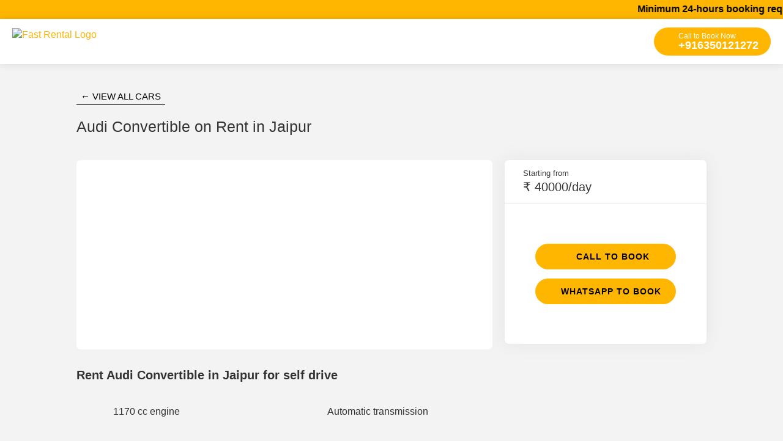

--- FILE ---
content_type: text/html; charset=UTF-8
request_url: https://fastrental.co/jaipur-cars/audi-convertible
body_size: 21731
content:
<!doctype html>
<html lang="en-US">
<head>
<meta charset="UTF-8">
<meta name="viewport" content="width=device-width, initial-scale=1">
<link rel="profile" href="http://gmpg.org/xfn/11">

<link rel="icon" href="/favicon.ico" />


<meta name='robots' content='index, follow, max-image-preview:large, max-snippet:-1, max-video-preview:-1' />
	<style>img:is([sizes="auto" i], [sizes^="auto," i]) { contain-intrinsic-size: 3000px 1500px }</style>
	
	<!-- This site is optimized with the Yoast SEO Premium plugin v19.6 (Yoast SEO v26.8) - https://yoast.com/product/yoast-seo-premium-wordpress/ -->
	<title>Audi Convertible - Fast Rental</title>
<link data-rocket-preload as="style" data-wpr-hosted-gf-parameters="family=Roboto:wght@700&display=swap" href="https://fastrental.co/wp-content/cache/fonts/1/google-fonts/css/e/8/9/a0a3211c5c64cc5ffe1cbdb445bcd.css" rel="preload">
<link data-wpr-hosted-gf-parameters="family=Roboto:wght@700&display=swap" href="https://fastrental.co/wp-content/cache/fonts/1/google-fonts/css/e/8/9/a0a3211c5c64cc5ffe1cbdb445bcd.css" media="print" onload="this.media=&#039;all&#039;" rel="stylesheet">
<noscript data-wpr-hosted-gf-parameters=""><link rel="stylesheet" href="https://fonts.googleapis.com/css2?family=Roboto:wght@700&#038;display=swap"></noscript>
	<link rel="canonical" href="https://fastrental.co/jaipur-cars/audi-convertible" />
	<meta property="og:locale" content="en_US" />
	<meta property="og:type" content="article" />
	<meta property="og:title" content="Audi Convertible" />
	<meta property="og:url" content="https://fastrental.co/jaipur-cars/audi-convertible" />
	<meta property="og:site_name" content="Fast Rental" />
	<meta property="article:modified_time" content="2023-06-13T10:06:34+00:00" />
	<meta property="og:image" content="https://fastrental.co/wp-content/uploads/2023/03/audi-convertible-cars.webp" />
	<meta property="og:image:width" content="500" />
	<meta property="og:image:height" content="270" />
	<meta property="og:image:type" content="image/webp" />
	<meta name="twitter:card" content="summary_large_image" />
	<!-- / Yoast SEO Premium plugin. -->


<link href='https://fonts.gstatic.com' crossorigin rel='preconnect' />
<style id='wp-block-library-inline-css' type='text/css'>
:root{--wp-admin-theme-color:#007cba;--wp-admin-theme-color--rgb:0,124,186;--wp-admin-theme-color-darker-10:#006ba1;--wp-admin-theme-color-darker-10--rgb:0,107,161;--wp-admin-theme-color-darker-20:#005a87;--wp-admin-theme-color-darker-20--rgb:0,90,135;--wp-admin-border-width-focus:2px;--wp-block-synced-color:#7a00df;--wp-block-synced-color--rgb:122,0,223;--wp-bound-block-color:var(--wp-block-synced-color)}@media (min-resolution:192dpi){:root{--wp-admin-border-width-focus:1.5px}}.wp-element-button{cursor:pointer}:root{--wp--preset--font-size--normal:16px;--wp--preset--font-size--huge:42px}:root .has-very-light-gray-background-color{background-color:#eee}:root .has-very-dark-gray-background-color{background-color:#313131}:root .has-very-light-gray-color{color:#eee}:root .has-very-dark-gray-color{color:#313131}:root .has-vivid-green-cyan-to-vivid-cyan-blue-gradient-background{background:linear-gradient(135deg,#00d084,#0693e3)}:root .has-purple-crush-gradient-background{background:linear-gradient(135deg,#34e2e4,#4721fb 50%,#ab1dfe)}:root .has-hazy-dawn-gradient-background{background:linear-gradient(135deg,#faaca8,#dad0ec)}:root .has-subdued-olive-gradient-background{background:linear-gradient(135deg,#fafae1,#67a671)}:root .has-atomic-cream-gradient-background{background:linear-gradient(135deg,#fdd79a,#004a59)}:root .has-nightshade-gradient-background{background:linear-gradient(135deg,#330968,#31cdcf)}:root .has-midnight-gradient-background{background:linear-gradient(135deg,#020381,#2874fc)}.has-regular-font-size{font-size:1em}.has-larger-font-size{font-size:2.625em}.has-normal-font-size{font-size:var(--wp--preset--font-size--normal)}.has-huge-font-size{font-size:var(--wp--preset--font-size--huge)}.has-text-align-center{text-align:center}.has-text-align-left{text-align:left}.has-text-align-right{text-align:right}#end-resizable-editor-section{display:none}.aligncenter{clear:both}.items-justified-left{justify-content:flex-start}.items-justified-center{justify-content:center}.items-justified-right{justify-content:flex-end}.items-justified-space-between{justify-content:space-between}.screen-reader-text{border:0;clip:rect(1px,1px,1px,1px);clip-path:inset(50%);height:1px;margin:-1px;overflow:hidden;padding:0;position:absolute;width:1px;word-wrap:normal!important}.screen-reader-text:focus{background-color:#ddd;clip:auto!important;clip-path:none;color:#444;display:block;font-size:1em;height:auto;left:5px;line-height:normal;padding:15px 23px 14px;text-decoration:none;top:5px;width:auto;z-index:100000}html :where(.has-border-color){border-style:solid}html :where([style*=border-top-color]){border-top-style:solid}html :where([style*=border-right-color]){border-right-style:solid}html :where([style*=border-bottom-color]){border-bottom-style:solid}html :where([style*=border-left-color]){border-left-style:solid}html :where([style*=border-width]){border-style:solid}html :where([style*=border-top-width]){border-top-style:solid}html :where([style*=border-right-width]){border-right-style:solid}html :where([style*=border-bottom-width]){border-bottom-style:solid}html :where([style*=border-left-width]){border-left-style:solid}html :where(img[class*=wp-image-]){height:auto;max-width:100%}:where(figure){margin:0 0 1em}html :where(.is-position-sticky){--wp-admin--admin-bar--position-offset:var(--wp-admin--admin-bar--height,0px)}@media screen and (max-width:600px){html :where(.is-position-sticky){--wp-admin--admin-bar--position-offset:0px}}
</style>
<style id='classic-theme-styles-inline-css' type='text/css'>
/*! This file is auto-generated */
.wp-block-button__link{color:#fff;background-color:#32373c;border-radius:9999px;box-shadow:none;text-decoration:none;padding:calc(.667em + 2px) calc(1.333em + 2px);font-size:1.125em}.wp-block-file__button{background:#32373c;color:#fff;text-decoration:none}
</style>
<link rel='stylesheet' id='hello-elementor-css' href='https://fastrental.co/wp-content/themes/rentalx/style.min.css?ver=2.2.0' type='text/css' media='all' />
<link rel='stylesheet' id='hello-elementor-theme-style-css' href='https://fastrental.co/wp-content/themes/rentalx/theme.min.css?ver=2.2.0' type='text/css' media='all' />
<script type="text/javascript" src="https://fastrental.co/wp-includes/js/jquery/jquery.min.js?ver=3.7.1" id="jquery-core-js"></script>
<script type="text/javascript" src="https://fastrental.co/wp-includes/js/jquery/jquery-migrate.min.js?ver=3.4.1" id="jquery-migrate-js"></script>
<link rel="https://api.w.org/" href="https://fastrental.co/wp-json/" /><link rel="alternate" title="JSON" type="application/json" href="https://fastrental.co/wp-json/wp/v2/jaipur-cars/1832" /><link rel="EditURI" type="application/rsd+xml" title="RSD" href="https://fastrental.co/xmlrpc.php?rsd" />
<meta name="generator" content="WordPress 6.7.4" />
<link rel='shortlink' href='https://fastrental.co/?p=1832' />
<link rel="alternate" title="oEmbed (JSON)" type="application/json+oembed" href="https://fastrental.co/wp-json/oembed/1.0/embed?url=https%3A%2F%2Ffastrental.co%2Fjaipur-cars%2Faudi-convertible" />
<link rel="alternate" title="oEmbed (XML)" type="text/xml+oembed" href="https://fastrental.co/wp-json/oembed/1.0/embed?url=https%3A%2F%2Ffastrental.co%2Fjaipur-cars%2Faudi-convertible&#038;format=xml" />
<script type='text/javascript'>var site_vars = {'site_ajax_url':'https://fastrental.co/wp-admin/admin-ajax.php'};</script><meta name="generator" content="Elementor 3.34.2; features: additional_custom_breakpoints; settings: css_print_method-external, google_font-enabled, font_display-auto">

<!-- Schema & Structured Data For WP v1.54.2 - -->
<script type="application/ld+json" class="saswp-schema-markup-output">
[{"@context":"https:\/\/schema.org\/","@graph":[{"@context":"https:\/\/schema.org\/","@type":"SiteNavigationElement","@id":"https:\/\/fastrental.co\/#home","name":"Home","url":"https:\/\/fastrental.co\/"},{"@context":"https:\/\/schema.org\/","@type":"SiteNavigationElement","@id":"https:\/\/fastrental.co\/#self-driven-cars","name":"Self Driven Cars","url":"https:\/\/fastrental.co\/goa\/self-drive-car-rental-goa"},{"@context":"https:\/\/schema.org\/","@type":"SiteNavigationElement","@id":"https:\/\/fastrental.co\/#thar-rental-goa","name":"Thar Rental Goa","url":"https:\/\/fastrental.co\/goa\/thar-rental-in-goa"},{"@context":"https:\/\/schema.org\/","@type":"SiteNavigationElement","@id":"https:\/\/fastrental.co\/#faqs","name":"FAQs","url":"https:\/\/fastrental.co\/goa\/faqs"}]}]
</script>

			<style>
				.e-con.e-parent:nth-of-type(n+4):not(.e-lazyloaded):not(.e-no-lazyload),
				.e-con.e-parent:nth-of-type(n+4):not(.e-lazyloaded):not(.e-no-lazyload) * {
					background-image: none !important;
				}
				@media screen and (max-height: 1024px) {
					.e-con.e-parent:nth-of-type(n+3):not(.e-lazyloaded):not(.e-no-lazyload),
					.e-con.e-parent:nth-of-type(n+3):not(.e-lazyloaded):not(.e-no-lazyload) * {
						background-image: none !important;
					}
				}
				@media screen and (max-height: 640px) {
					.e-con.e-parent:nth-of-type(n+2):not(.e-lazyloaded):not(.e-no-lazyload),
					.e-con.e-parent:nth-of-type(n+2):not(.e-lazyloaded):not(.e-no-lazyload) * {
						background-image: none !important;
					}
				}
			</style>
			<noscript><style id="rocket-lazyload-nojs-css">.rll-youtube-player, [data-lazy-src]{display:none !important;}</style></noscript>
<link rel="dns-prefetch" href="https://fonts.googleapis.com/" />
<link rel="preconnect" href="https://fonts.googleapis.com">
<link rel="preconnect" href="https://fonts.gstatic.com" crossorigin>



<!-- <link data-minify="1" rel="stylesheet" type="text/css" href="https://fastrental.co/wp-content/cache/min/1/wp-content/themes/rentalx/css/style.css?ver=1768973092">  -->
<link rel="stylesheet" type="text/css" href="https://fastrental.co/wp-content/themes/rentalx/css/animate.min.css?">
<link data-minify="1" rel="stylesheet" type="text/css" href="https://fastrental.co/wp-content/cache/min/1/wp-content/themes/rentalx/css/swiper-bundle.min.css?ver=1768973092" media="print" onload="this.media='all';">
<link rel="stylesheet" type="text/css" href="https://fastrental.co/wp-content/themes/rentalx/css/fancybox.min.css?v=" media="print" onload="this.media='all';">
<link data-minify="1" rel="stylesheet" type="text/css" href="https://fastrental.co/wp-content/cache/background-css/1/fastrental.co/wp-content/cache/min/1/wp-content/themes/rentalx/css/style.css?ver=1768973092&wpr_t=1769071977">
<link data-minify="1" rel="stylesheet" type="text/css" href="https://fastrental.co/wp-content/cache/background-css/1/fastrental.co/wp-content/cache/min/1/wp-content/themes/rentalx/css/style-v3.css?ver=1768973092&wpr_t=1769071977">


<script src="https://www.google.com/recaptcha/api.js" async defer></script>







<!-- Global site tag (gtag.js) - Google Analytics -->
<script async src="https://www.googletagmanager.com/gtag/js?id=G-WW7PZNBCKG"></script>
<script>
  window.dataLayer = window.dataLayer || [];
  function gtag() { dataLayer.push(arguments); }
  gtag('js', new Date());

  gtag('config', 'G-WW7PZNBCKG');
  gtag('config', 'AW-10779248688');
</script>


<script>

  function gtag_report_conversion_call(url) {
    var callback = function () {
      if (typeof (url) != 'undefined') {
        window.location = url;
      }
    };
    gtag('event', 'conversion', {
      'send_to': 'AW-10779248688/PZA8CMXM5fYCELCQ-ZMo',
      'event_callback': callback
    });
    return false;
  }

  //was used to track whatsapp conversion previously, not in use anymore due to duplication
  /*function gtag_report_conversion_wa(url) {
    var callback = function () {
      if (typeof(url) != 'undefined') {
        window.location = url;
      }
    };
    gtag('event', 'conversion', {
        'send_to': 'AW-710661479/foh1CLWn-ewBEOeq79IC',
        'event_callback': callback
    });
    return false;
  }*/



  $ = jQuery;
  $(document).ready(function () {
    $('.click_action_call').click(function () {
      //console.log('cl');
      gtag_report_conversion_call();
    });

    $('.click_action_wa').click(function () {
      //console.log('wa');
      //gtag_report_conversion_wa(); //was used to track whatsapp conversion previously, not in use anymore due to duplication
      gtag_report_conversion_call();
    });

    //header buttons conversion tracking
    $('.primary_cta, .primary_cta_mb, .call_icn_self').click(function () {
      //console.log('wa');
      //gtag_report_conversion_wa(); //was used to track whatsapp conversion previously, not in use anymore due to duplication
      gtag_report_conversion_call();
    });


  });

</script>


<script>
  !function (t, e) { var o, n, p, r; e.__SV || (window.posthog = e, e._i = [], e.init = function (i, s, a) { function g(t, e) { var o = e.split("."); 2 == o.length && (t = t[o[0]], e = o[1]), t[e] = function () { t.push([e].concat(Array.prototype.slice.call(arguments, 0))) } } (p = t.createElement("script")).type = "text/javascript", p.crossOrigin = "anonymous", p.async = !0, p.src = s.api_host.replace(".i.posthog.com", "-assets.i.posthog.com") + "/static/array.js", (r = t.getElementsByTagName("script")[0]).parentNode.insertBefore(p, r); var u = e; for (void 0 !== a ? u = e[a] = [] : a = "posthog", u.people = u.people || [], u.toString = function (t) { var e = "posthog"; return "posthog" !== a && (e += "." + a), t || (e += " (stub)"), e }, u.people.toString = function () { return u.toString(1) + ".people (stub)" }, o = "init capture register register_once register_for_session unregister unregister_for_session getFeatureFlag getFeatureFlagPayload isFeatureEnabled reloadFeatureFlags updateEarlyAccessFeatureEnrollment getEarlyAccessFeatures on onFeatureFlags onSessionId getSurveys getActiveMatchingSurveys renderSurvey canRenderSurvey getNextSurveyStep identify setPersonProperties group resetGroups setPersonPropertiesForFlags resetPersonPropertiesForFlags setGroupPropertiesForFlags resetGroupPropertiesForFlags reset get_distinct_id getGroups get_session_id get_session_replay_url alias set_config startSessionRecording stopSessionRecording sessionRecordingStarted captureException loadToolbar get_property getSessionProperty createPersonProfile opt_in_capturing opt_out_capturing has_opted_in_capturing has_opted_out_capturing clear_opt_in_out_capturing debug getPageViewId".split(" "), n = 0; n < o.length; n++)g(u, o[n]); e._i.push([i, s, a]) }, e.__SV = 1) }(document, window.posthog || []);
  posthog.init('phc_ozntHKFzfFcnTNfGPcoGuOGIJfpM62U6OFgIuASZMWW', {
    api_host: 'https://eu.i.posthog.com',
    person_profiles: 'identified_only', // or 'always' to create profiles for anonymous users as well
  })
</script><style id="wpr-lazyload-bg-container"></style><style id="wpr-lazyload-bg-exclusion">.primary_cta{--wpr-bg-93eb1cea-e589-4344-a060-2ebb008103c3: url('https://fastrental.co/wp-content/themes/rentalx/images/phone-icon-white.svg');}.primary_cta_mb{--wpr-bg-4a3337a5-1268-4da3-8048-db249a19be51: url('https://fastrental.co/wp-content/themes/rentalx/images/phone-icon-white.svg');}.call_icn_self i{--wpr-bg-b1b1e37c-c919-43f3-afaf-fe80ef2d6c70: url('https://fastrental.co/wp-content/themes/rentalx/images/phone-icon-white.svg');}.home_banner_main_sec::after{--wpr-bg-c0acb1ef-e0a7-4f1c-9b47-74b26ff3c509: url('https://fastrental.co/wp-content/themes/rentalx/images-v2/header-shape-background-image.webp');}</style>
<noscript>
<style id="wpr-lazyload-bg-nostyle">.banner{--wpr-bg-a04ae42e-f7b0-408d-963a-f40240529eb7: url('https://fastrental.co/wp-content/themes/rentalx/images/header-bg-cp1.jpg');}.suggested_saver{--wpr-bg-404ae9c8-8485-4b2b-97f5-a54460e8f3d9: url('https://fastrental.co/wp-content/themes/rentalx/images/info-icon.svg');}.exp_btn,.exp_btn_less{--wpr-bg-5c5580dc-328e-4342-969c-4ba508775a88: url('https://fastrental.co/wp-content/themes/rentalx/images/arrow-down-thin.svg');}.star{--wpr-bg-1d419a81-9daa-4cd1-a0c2-59415de7f008: url('https://fastrental.co/wp-content/themes/rentalx/images/icon-star-full.svg');}.vv_notview{--wpr-bg-4ddc717b-d6c1-4715-9387-6940709ab423: url('https://fastrental.co/wp-content/themes/rentalx/images/arrow-up-thin.svg');}.vv_view{--wpr-bg-c9815e16-1435-4ce1-a875-839540e131ee: url('https://fastrental.co/wp-content/themes/rentalx/images/arrow-down-thin.svg');}.search_filter{--wpr-bg-e7817463-beb5-45f3-91d4-bbaa56cdc311: url('https://fastrental.co/wp-content/themes/rentalx/images/header-bg-cp1.jpg');}.mdf_btn_a{--wpr-bg-a9c6030e-457d-400f-865c-40c93b6962af: url('https://fastrental.co/wp-content/themes/rentalx/images/arrow-down-thin.svg');}.collap_exp_btn,.collap_exp_btn_less{--wpr-bg-efa63e2e-e805-4075-90a7-94729690657d: url('https://fastrental.co/wp-content/themes/rentalx/images/arrow-down-thin.svg');}.offer_tag{--wpr-bg-568a7432-61a2-491b-83d9-9e9684a05d1a: url('https://fastrental.co/wp-content/themes/rentalx/images/tag_la-solid-900.svg');}.offer_tag_warning{--wpr-bg-fafe9ddf-f240-4f5a-9d18-c8df91aa5aa4: url('https://fastrental.co/wp-content/themes/rentalx/images/exclamation-triangle_la-solid-900.svg');}.offer_tag_info{--wpr-bg-3b1e902a-7ada-48ce-bbb6-d837c7938566: url('https://fastrental.co/wp-content/themes/rentalx/images/line-chart_la-solid-900-up.svg');}select{--wpr-bg-d475b58d-50b8-4ec6-9b0e-8c030bd170c9: url('https://fastrental.co/wp-content/themes/rentalx/images/angle-down.svg');}.btn_icon_call{--wpr-bg-1a0576c4-cc1b-44c4-bcb8-9253ee5d1486: url('https://fastrental.co/wp-content/themes/rentalx/images/phone_la-solid-900.svg');}.btn_icon_whatsapp{--wpr-bg-10a7aed6-6e5f-4966-afc6-4c9c85e367bd: url('https://fastrental.co/wp-content/themes/rentalx/images/what-s-app_la-brands-400.svg');}input[type="text"].type_date{--wpr-bg-a7b85c05-528a-437e-b4c2-8604dc6685ea: url('https://fastrental.co/wp-content/themes/rentalx/images/calendar.svg');}select.type_time{--wpr-bg-bd11c1b8-c3b2-4a52-ab25-adbc85322f2f: url('https://fastrental.co/wp-content/themes/rentalx/images/time.svg');}.exp_btn_less{--wpr-bg-9cbcdff2-37f9-4c75-96b2-b857ac3498db: url('https://fastrental.co/wp-content/themes/rentalx/images/arrow-up-thin.svg');}.star_half{--wpr-bg-38a48a51-df01-48d7-979b-0a1828beab72: url('https://fastrental.co/wp-content/themes/rentalx/images/icon-star-half.svg');}.star_empty{--wpr-bg-a3ed1dff-699c-4c34-8ddc-75565abf42b8: url('https://fastrental.co/wp-content/themes/rentalx/images/icon-star-empty.svg');}.mdf_btn_a_close{--wpr-bg-0707157a-eeb6-4c6a-a296-692fdf699ac8: url('https://fastrental.co/wp-content/themes/rentalx/images/arrow-up-thin.svg');}.collap_exp_btn_less{--wpr-bg-804b8b08-3305-45a4-b8e8-51f3fd18caa8: url('https://fastrental.co/wp-content/themes/rentalx/images/arrow-up-thin.svg');}.link_gbk{--wpr-bg-bdbb23e5-9279-4cc3-9d2c-fe65d9b09ec5: url('https://fastrental.co/wp-content/themes/rentalx/images/alternate-long-arrow-left_la-solid-900.svg');}.car_ft_icn{--wpr-bg-f042683e-4306-44cc-bfa0-6e6289d7a9db: url('https://fastrental.co/wp-content/themes/rentalx/images/all-icns-features.svg');}.record_sec_outer{--wpr-bg-18e0eca2-d983-4512-9bd8-150913c20328: url('https://fastrental.co/wp-content/themes/rentalx/images-v2/track-record-img.webp');}.footer_title::after{--wpr-bg-51286663-304d-4377-ba13-9f2b0e7321bd: url('https://fastrental.co/wp-content/themes/rentalx/images-v2/down-arrow-icon.svg');}</style>
</noscript>
<script type="application/javascript">const rocket_pairs = [{"selector":".banner","style":".banner{--wpr-bg-a04ae42e-f7b0-408d-963a-f40240529eb7: url('https:\/\/fastrental.co\/wp-content\/themes\/rentalx\/images\/header-bg-cp1.jpg');}","hash":"a04ae42e-f7b0-408d-963a-f40240529eb7","url":"https:\/\/fastrental.co\/wp-content\/themes\/rentalx\/images\/header-bg-cp1.jpg"},{"selector":".suggested_saver","style":".suggested_saver{--wpr-bg-404ae9c8-8485-4b2b-97f5-a54460e8f3d9: url('https:\/\/fastrental.co\/wp-content\/themes\/rentalx\/images\/info-icon.svg');}","hash":"404ae9c8-8485-4b2b-97f5-a54460e8f3d9","url":"https:\/\/fastrental.co\/wp-content\/themes\/rentalx\/images\/info-icon.svg"},{"selector":".exp_btn,.exp_btn_less","style":".exp_btn,.exp_btn_less{--wpr-bg-5c5580dc-328e-4342-969c-4ba508775a88: url('https:\/\/fastrental.co\/wp-content\/themes\/rentalx\/images\/arrow-down-thin.svg');}","hash":"5c5580dc-328e-4342-969c-4ba508775a88","url":"https:\/\/fastrental.co\/wp-content\/themes\/rentalx\/images\/arrow-down-thin.svg"},{"selector":".star","style":".star{--wpr-bg-1d419a81-9daa-4cd1-a0c2-59415de7f008: url('https:\/\/fastrental.co\/wp-content\/themes\/rentalx\/images\/icon-star-full.svg');}","hash":"1d419a81-9daa-4cd1-a0c2-59415de7f008","url":"https:\/\/fastrental.co\/wp-content\/themes\/rentalx\/images\/icon-star-full.svg"},{"selector":".vv_notview","style":".vv_notview{--wpr-bg-4ddc717b-d6c1-4715-9387-6940709ab423: url('https:\/\/fastrental.co\/wp-content\/themes\/rentalx\/images\/arrow-up-thin.svg');}","hash":"4ddc717b-d6c1-4715-9387-6940709ab423","url":"https:\/\/fastrental.co\/wp-content\/themes\/rentalx\/images\/arrow-up-thin.svg"},{"selector":".vv_view","style":".vv_view{--wpr-bg-c9815e16-1435-4ce1-a875-839540e131ee: url('https:\/\/fastrental.co\/wp-content\/themes\/rentalx\/images\/arrow-down-thin.svg');}","hash":"c9815e16-1435-4ce1-a875-839540e131ee","url":"https:\/\/fastrental.co\/wp-content\/themes\/rentalx\/images\/arrow-down-thin.svg"},{"selector":".search_filter","style":".search_filter{--wpr-bg-e7817463-beb5-45f3-91d4-bbaa56cdc311: url('https:\/\/fastrental.co\/wp-content\/themes\/rentalx\/images\/header-bg-cp1.jpg');}","hash":"e7817463-beb5-45f3-91d4-bbaa56cdc311","url":"https:\/\/fastrental.co\/wp-content\/themes\/rentalx\/images\/header-bg-cp1.jpg"},{"selector":".mdf_btn_a","style":".mdf_btn_a{--wpr-bg-a9c6030e-457d-400f-865c-40c93b6962af: url('https:\/\/fastrental.co\/wp-content\/themes\/rentalx\/images\/arrow-down-thin.svg');}","hash":"a9c6030e-457d-400f-865c-40c93b6962af","url":"https:\/\/fastrental.co\/wp-content\/themes\/rentalx\/images\/arrow-down-thin.svg"},{"selector":".collap_exp_btn,.collap_exp_btn_less","style":".collap_exp_btn,.collap_exp_btn_less{--wpr-bg-efa63e2e-e805-4075-90a7-94729690657d: url('https:\/\/fastrental.co\/wp-content\/themes\/rentalx\/images\/arrow-down-thin.svg');}","hash":"efa63e2e-e805-4075-90a7-94729690657d","url":"https:\/\/fastrental.co\/wp-content\/themes\/rentalx\/images\/arrow-down-thin.svg"},{"selector":".offer_tag","style":".offer_tag{--wpr-bg-568a7432-61a2-491b-83d9-9e9684a05d1a: url('https:\/\/fastrental.co\/wp-content\/themes\/rentalx\/images\/tag_la-solid-900.svg');}","hash":"568a7432-61a2-491b-83d9-9e9684a05d1a","url":"https:\/\/fastrental.co\/wp-content\/themes\/rentalx\/images\/tag_la-solid-900.svg"},{"selector":".offer_tag_warning","style":".offer_tag_warning{--wpr-bg-fafe9ddf-f240-4f5a-9d18-c8df91aa5aa4: url('https:\/\/fastrental.co\/wp-content\/themes\/rentalx\/images\/exclamation-triangle_la-solid-900.svg');}","hash":"fafe9ddf-f240-4f5a-9d18-c8df91aa5aa4","url":"https:\/\/fastrental.co\/wp-content\/themes\/rentalx\/images\/exclamation-triangle_la-solid-900.svg"},{"selector":".offer_tag_info","style":".offer_tag_info{--wpr-bg-3b1e902a-7ada-48ce-bbb6-d837c7938566: url('https:\/\/fastrental.co\/wp-content\/themes\/rentalx\/images\/line-chart_la-solid-900-up.svg');}","hash":"3b1e902a-7ada-48ce-bbb6-d837c7938566","url":"https:\/\/fastrental.co\/wp-content\/themes\/rentalx\/images\/line-chart_la-solid-900-up.svg"},{"selector":"select","style":"select{--wpr-bg-d475b58d-50b8-4ec6-9b0e-8c030bd170c9: url('https:\/\/fastrental.co\/wp-content\/themes\/rentalx\/images\/angle-down.svg');}","hash":"d475b58d-50b8-4ec6-9b0e-8c030bd170c9","url":"https:\/\/fastrental.co\/wp-content\/themes\/rentalx\/images\/angle-down.svg"},{"selector":".btn_icon_call","style":".btn_icon_call{--wpr-bg-1a0576c4-cc1b-44c4-bcb8-9253ee5d1486: url('https:\/\/fastrental.co\/wp-content\/themes\/rentalx\/images\/phone_la-solid-900.svg');}","hash":"1a0576c4-cc1b-44c4-bcb8-9253ee5d1486","url":"https:\/\/fastrental.co\/wp-content\/themes\/rentalx\/images\/phone_la-solid-900.svg"},{"selector":".btn_icon_whatsapp","style":".btn_icon_whatsapp{--wpr-bg-10a7aed6-6e5f-4966-afc6-4c9c85e367bd: url('https:\/\/fastrental.co\/wp-content\/themes\/rentalx\/images\/what-s-app_la-brands-400.svg');}","hash":"10a7aed6-6e5f-4966-afc6-4c9c85e367bd","url":"https:\/\/fastrental.co\/wp-content\/themes\/rentalx\/images\/what-s-app_la-brands-400.svg"},{"selector":"input[type=\"text\"].type_date","style":"input[type=\"text\"].type_date{--wpr-bg-a7b85c05-528a-437e-b4c2-8604dc6685ea: url('https:\/\/fastrental.co\/wp-content\/themes\/rentalx\/images\/calendar.svg');}","hash":"a7b85c05-528a-437e-b4c2-8604dc6685ea","url":"https:\/\/fastrental.co\/wp-content\/themes\/rentalx\/images\/calendar.svg"},{"selector":"select.type_time","style":"select.type_time{--wpr-bg-bd11c1b8-c3b2-4a52-ab25-adbc85322f2f: url('https:\/\/fastrental.co\/wp-content\/themes\/rentalx\/images\/time.svg');}","hash":"bd11c1b8-c3b2-4a52-ab25-adbc85322f2f","url":"https:\/\/fastrental.co\/wp-content\/themes\/rentalx\/images\/time.svg"},{"selector":".exp_btn_less","style":".exp_btn_less{--wpr-bg-9cbcdff2-37f9-4c75-96b2-b857ac3498db: url('https:\/\/fastrental.co\/wp-content\/themes\/rentalx\/images\/arrow-up-thin.svg');}","hash":"9cbcdff2-37f9-4c75-96b2-b857ac3498db","url":"https:\/\/fastrental.co\/wp-content\/themes\/rentalx\/images\/arrow-up-thin.svg"},{"selector":".star_half","style":".star_half{--wpr-bg-38a48a51-df01-48d7-979b-0a1828beab72: url('https:\/\/fastrental.co\/wp-content\/themes\/rentalx\/images\/icon-star-half.svg');}","hash":"38a48a51-df01-48d7-979b-0a1828beab72","url":"https:\/\/fastrental.co\/wp-content\/themes\/rentalx\/images\/icon-star-half.svg"},{"selector":".star_empty","style":".star_empty{--wpr-bg-a3ed1dff-699c-4c34-8ddc-75565abf42b8: url('https:\/\/fastrental.co\/wp-content\/themes\/rentalx\/images\/icon-star-empty.svg');}","hash":"a3ed1dff-699c-4c34-8ddc-75565abf42b8","url":"https:\/\/fastrental.co\/wp-content\/themes\/rentalx\/images\/icon-star-empty.svg"},{"selector":".mdf_btn_a_close","style":".mdf_btn_a_close{--wpr-bg-0707157a-eeb6-4c6a-a296-692fdf699ac8: url('https:\/\/fastrental.co\/wp-content\/themes\/rentalx\/images\/arrow-up-thin.svg');}","hash":"0707157a-eeb6-4c6a-a296-692fdf699ac8","url":"https:\/\/fastrental.co\/wp-content\/themes\/rentalx\/images\/arrow-up-thin.svg"},{"selector":".collap_exp_btn_less","style":".collap_exp_btn_less{--wpr-bg-804b8b08-3305-45a4-b8e8-51f3fd18caa8: url('https:\/\/fastrental.co\/wp-content\/themes\/rentalx\/images\/arrow-up-thin.svg');}","hash":"804b8b08-3305-45a4-b8e8-51f3fd18caa8","url":"https:\/\/fastrental.co\/wp-content\/themes\/rentalx\/images\/arrow-up-thin.svg"},{"selector":".link_gbk","style":".link_gbk{--wpr-bg-bdbb23e5-9279-4cc3-9d2c-fe65d9b09ec5: url('https:\/\/fastrental.co\/wp-content\/themes\/rentalx\/images\/alternate-long-arrow-left_la-solid-900.svg');}","hash":"bdbb23e5-9279-4cc3-9d2c-fe65d9b09ec5","url":"https:\/\/fastrental.co\/wp-content\/themes\/rentalx\/images\/alternate-long-arrow-left_la-solid-900.svg"},{"selector":".car_ft_icn","style":".car_ft_icn{--wpr-bg-f042683e-4306-44cc-bfa0-6e6289d7a9db: url('https:\/\/fastrental.co\/wp-content\/themes\/rentalx\/images\/all-icns-features.svg');}","hash":"f042683e-4306-44cc-bfa0-6e6289d7a9db","url":"https:\/\/fastrental.co\/wp-content\/themes\/rentalx\/images\/all-icns-features.svg"},{"selector":".record_sec_outer","style":".record_sec_outer{--wpr-bg-18e0eca2-d983-4512-9bd8-150913c20328: url('https:\/\/fastrental.co\/wp-content\/themes\/rentalx\/images-v2\/track-record-img.webp');}","hash":"18e0eca2-d983-4512-9bd8-150913c20328","url":"https:\/\/fastrental.co\/wp-content\/themes\/rentalx\/images-v2\/track-record-img.webp"},{"selector":".footer_title","style":".footer_title::after{--wpr-bg-51286663-304d-4377-ba13-9f2b0e7321bd: url('https:\/\/fastrental.co\/wp-content\/themes\/rentalx\/images-v2\/down-arrow-icon.svg');}","hash":"51286663-304d-4377-ba13-9f2b0e7321bd","url":"https:\/\/fastrental.co\/wp-content\/themes\/rentalx\/images-v2\/down-arrow-icon.svg"}]; const rocket_excluded_pairs = [{"selector":".primary_cta","style":".primary_cta{--wpr-bg-93eb1cea-e589-4344-a060-2ebb008103c3: url('https:\/\/fastrental.co\/wp-content\/themes\/rentalx\/images\/phone-icon-white.svg');}","hash":"93eb1cea-e589-4344-a060-2ebb008103c3","url":"https:\/\/fastrental.co\/wp-content\/themes\/rentalx\/images\/phone-icon-white.svg"},{"selector":".primary_cta_mb","style":".primary_cta_mb{--wpr-bg-4a3337a5-1268-4da3-8048-db249a19be51: url('https:\/\/fastrental.co\/wp-content\/themes\/rentalx\/images\/phone-icon-white.svg');}","hash":"4a3337a5-1268-4da3-8048-db249a19be51","url":"https:\/\/fastrental.co\/wp-content\/themes\/rentalx\/images\/phone-icon-white.svg"},{"selector":".call_icn_self i","style":".call_icn_self i{--wpr-bg-b1b1e37c-c919-43f3-afaf-fe80ef2d6c70: url('https:\/\/fastrental.co\/wp-content\/themes\/rentalx\/images\/phone-icon-white.svg');}","hash":"b1b1e37c-c919-43f3-afaf-fe80ef2d6c70","url":"https:\/\/fastrental.co\/wp-content\/themes\/rentalx\/images\/phone-icon-white.svg"},{"selector":".home_banner_main_sec","style":".home_banner_main_sec::after{--wpr-bg-c0acb1ef-e0a7-4f1c-9b47-74b26ff3c509: url('https:\/\/fastrental.co\/wp-content\/themes\/rentalx\/images-v2\/header-shape-background-image.webp');}","hash":"c0acb1ef-e0a7-4f1c-9b47-74b26ff3c509","url":"https:\/\/fastrental.co\/wp-content\/themes\/rentalx\/images-v2\/header-shape-background-image.webp"}];</script><meta name="generator" content="WP Rocket 3.20.2" data-wpr-features="wpr_lazyload_css_bg_img wpr_minify_js wpr_lazyload_images wpr_image_dimensions wpr_minify_css wpr_preload_links wpr_host_fonts_locally wpr_desktop" /></head>
<body class="jaipur-cars-template-default single single-jaipur-cars postid-1832 elementor-default elementor-kit-12">

<div data-rocket-location-hash="f3c69270aee489ec44d79b1f2bec74d6" class="jaipur_header_sticky">
    <div data-rocket-location-hash="786d868e28890e72900179f733ac6220" class="marquee_box_sec_desktop">
                <div data-rocket-location-hash="63ecb385f7bf1b1aa83cd41a83f0040f" class="marquee_sec">
            <p>Minimum 24-hours booking required for all vehicles. We don't provide cars on hourly basis in Jaipur.</p>
        </div>         
    </div>
    <header data-rocket-location-hash="dc2ae3adbd28837838a9a245876353e2" class="main_header dfdfd afclr">
        <div data-rocket-location-hash="688d0c4c186315c1a48a06afe925e6d9" class="wrapper wrapper-b afclr">
            <div class="logo">
                <a><img data-no-lazy="1" width="440" height="53"
                        src="https://fastrental.co/wp-content/themes/rentalx/images/fastrental-logo.webp?v=4" alt="Fast Rental Logo"></a>
            </div>
            <div class="head_right afclr">
                <div class="primary_ctaw">
                    <a data-asctrack="true" data-ascvalue="Header Click to Call"
                        data-ascaction="Desktop - Header Click to call" href="tel:+916350121272"
                        class="primary_cta jaipur_new_number_link">
                        <span>Call to Book Now</span>
                        <span class="_b jaipur_new_number">+916350121272</span>
                    </a>
                </div>
            </div>
        </div>
    </header>
</div>

<div data-rocket-location-hash="660a723243a2f6cdc690d13b9492fb77" class="jaipur_header_sticky">
    <div data-rocket-location-hash="c8054c4f6a67069866cb4bf050060fb1" class="marquee_box_sec_mobile">
                <div data-rocket-location-hash="3bc1348e491e6e0a09a372f296db5758" class="marquee_sec">
            <p>Minimum 24-hours booking required for all vehicles. We don't provide cars on hourly basis in Jaipur.</p>
        </div>         
    </div>
    <header data-rocket-location-hash="f34a2f30bc0878625278d33769d6fc4b" class="mobile_header">
        <div data-rocket-location-hash="64acc9b23babc22b0d7b7589ebcafbff" class="wrapper afclr">
            <div class="mobile_head_flx">
                <div class="center_logo">
                    <div class="logo">
                        <a><img data-no-lazy="1" width="440" height="53"
                                src="https://fastrental.co/wp-content/themes/rentalx/images/fastrental-logo.webp?v=4" alt="Fast Rental Logo"></a>
                    </div>
                </div>
                <div class="call_icon">
                    <a aria-label="Phone Number" data-asctrack="true" data-ascvalue="Header Click to Call"
                        data-ascaction="Mobile - top bar Click to call" href="tel:+916350121272"
                        class="call_icn_self jaipur_new_number_link">
                            <img width="20" height="20" src="https://fastrental.co/wp-content/themes/rentalx/images/phone-icon-white.svg" alt="Phone Icon">
                        </a>
                </div>
            </div>


        </div>
    </header>
</div>

<style>
	.header_sticky {
		opacity: 0;
	}
</style>

<main class="vehicle_full">
	<div class="wrapper afclr">
		<div class="nav_back">
			<a class="nav_back_a" href="https://fastrental.co/jaipur/self-drive-car-rental-jaipur">&larr; View All
				Cars</a>
		</div>
		<div class="vh_main_title">
			<h1 class="vh_main_title_h1">Audi Convertible on Rent in Jaipur</h1>
		</div>
		<div class="vh_flx">
			<div class="vh_left">
				<div class="vh_gallery">
					<img width="500" height="270" src="data:image/svg+xml,%3Csvg%20xmlns='http://www.w3.org/2000/svg'%20viewBox='0%200%20500%20270'%3E%3C/svg%3E" data-lazy-srcset="https://fastrental.co/wp-content/uploads/2023/03/audi-convertible-cars.webp" data-lazy-sizes="(max-width: 480px) 310px, (max-width: 768px) 500px" class="my-thumb-class"
						alt="Audi Convertible image gallery" data-lazy-src="https://fastrental.co/wp-content/uploads/2023/03/audi-convertible-cars.webp" /><noscript><img loading="lazy" width="500" height="270" src="https://fastrental.co/wp-content/uploads/2023/03/audi-convertible-cars.webp" srcset="https://fastrental.co/wp-content/uploads/2023/03/audi-convertible-cars.webp" sizes="(max-width: 480px) 310px, (max-width: 768px) 500px" class="my-thumb-class"
						alt="Audi Convertible image gallery" /></noscript>
				</div>
				<h2 class="vh_h2_title">Rent Audi Convertible in Jaipur for self drive</h2>
				<div class="vh_feature_cols">

					<div class="vh_feature_col">
						<div class="vh_feature_item">
							<div class="vh_item_in">
								<div class="vh_item_icn">
									<svg class="vh_icon" role="img" aria-label="Engine Power Icon">
										<use xlink:href="https://fastrental.co/wp-content/themes/rentalx/images/sprite.svg#car-main--power"></use>
									</svg>
								</div>
								<span class="vh_item_span">1170 cc engine</span>
							</div>
						</div>
					</div>

					<div class="vh_feature_col">
						<div class="vh_feature_item">
							<div class="vh_item_in">
								<div class="vh_item_icn">
									<svg class="vh_icon" role="img" aria-label="Automatic Transmission Icon">
										<use xlink:href="https://fastrental.co/wp-content/themes/rentalx/images/sprite.svg#car-main--transmission"></use>
									</svg>
								</div>
								<span class="vh_item_span">Automatic transmission</span>
							</div>
						</div>
					</div>

					<div class="vh_feature_col">
						<div class="vh_feature_item">
							<div class="vh_item_in">
								<div class="vh_item_icn">
									<svg class="vh_icon" role="img" aria-label="Front Icon">
										<use xlink:href="https://fastrental.co/wp-content/themes/rentalx/images/sprite.svg#car-main--drive"></use>
									</svg>
								</div>
								<span class="vh_item_span">Front</span>
							</div>
						</div>
					</div>

					<div class="vh_feature_col">
						<div class="vh_feature_item">
							<div class="vh_item_in">
								<div class="vh_item_icn">
									<svg class="vh_icon" role="img" aria-label="Fuel type - Petrol Icon">
										<use xlink:href="https://fastrental.co/wp-content/themes/rentalx/images/sprite.svg#car-main--fuel"></use>
									</svg>
								</div>
								<span class="vh_item_span">Petrol</span>
							</div>
						</div>
					</div>



				</div>

				<h3 class="vh_h3_title">Features</h3>
				<div class="vh_feature_cols">

					
					<div class="vh_feature_col">
						<div class="vh_feature_item">
							<div class="vh_item_in">
								<svg class="vh_icon vh__w25" role="img" aria-label="USB adapter Icon">
									<use xlink:href="https://fastrental.co/wp-content/themes/rentalx/images/sprite.svg?4#car-options--usb"></use>
								</svg>
								<span class="vh_item_span">USB adapter</span>
							</div>
						</div>
					</div>

					<div class="vh_feature_col">
						<div class="vh_feature_item">
							<div class="vh_item_in">
								<svg class="vh_icon vh__w25" role="img" aria-label="Sound system Icon">
									<use xlink:href="https://fastrental.co/wp-content/themes/rentalx/images/sprite.svg?4#car-options--9"></use>
								</svg>
								<span class="vh_item_span">Sound system</span>
							</div>
						</div>
					</div>

					
					<div class="vh_feature_col">
						<div class="vh_feature_item">
							<div class="vh_item_in">
								<svg class="vh_icon vh__w25" role="img" aria-label="Bluetooth Icon">
									<use xlink:href="https://fastrental.co/wp-content/themes/rentalx/images/sprite.svg?4#car-options--bluetooth"></use>
								</svg>
								<span class="vh_item_span">Bluetooth</span>
							</div>
						</div>
					</div>

					
					<div class="vh_feature_col">
						<div class="vh_feature_item">
							<div class="vh_item_in">
								<svg class="vh_icon vh__w25" role="img" aria-label="ABS Icon">
									<use xlink:href="https://fastrental.co/wp-content/themes/rentalx/images/sprite.svg?4#car-options--abs"></use>
								</svg>
								<span class="vh_item_span">ABS</span>
							</div>
						</div>
					</div>

					<div class="vh_feature_col">
						<div class="vh_feature_item">
							<div class="vh_item_in">
								<svg class="vh_icon vh__w25" role="img" aria-label="Parking sensors Icon">
									<use xlink:href="https://fastrental.co/wp-content/themes/rentalx/images/sprite.svg?4#car-options--parking"></use>
								</svg>
								<span class="vh_item_span">Parking sensors</span>
							</div>
						</div>
					</div>

					
					
				</div>




				<h3 class="vh_h3_title">Description</h3>
				<div class="vh_desc">
					<p>
						<b>Rent Audi Convertible for self drive</b> from Fast Rental Jaipur. Audi Convertible is excellent
						for
						family, group &amp; couple. It is a <b>4 seater Luxury car</b> with 4 luggage space and has Automatic transmission. It has fuel capacity of 50 litre and runs on Petrol.
					</p>

					<p>You can hire Audi Convertible now for sightseeing in all over the Jaipur. Intercity travel is not
						permitted on this car without prior permission.</p>

					<p>Give us a call for special requests, best prices and to rent Audi Convertible for self drive in
						Jaipur.</p>
					<p><b>Pricing Calculation:</b> A day will be counted from 9am to next day 9am.</p>


				</div>

				<h3 class="vh_h3_title">FAQs</h3>

				<div class="faq_single" itemscope itemprop="mainEntity" itemtype="https://schema.org/Question">
					<h3 class="f_que" itemprop="name">What is the price to rent Audi Convertible for Self Drive in Jaipur?
					</h3>
					<div class="f_ans" itemscope itemprop="acceptedAnswer" itemtype="https://schema.org/Answer">
						<div class="f_anstxt" itemprop="text">
							The starting price of Audi Convertible rental in Jaipur is ₹ 40000/day. Depending on season expect the prices to go up and down by 20%.
							<br />
							<p>Latest rental price of rental before booking can be checked <a
									href="https://fastrental.co/jaipur-cars/audi-convertible">here</a>.</p>
						</div>
					</div>
				</div>
				<div class="faq_single" itemscope itemprop="mainEntity" itemtype="https://schema.org/Question">
					<h3 class="f_que" itemprop="name">Is there any advance booking amount required to book
						Audi Convertible in Jaipur?</h3>
					<div class="f_ans" itemscope itemprop="acceptedAnswer" itemtype="https://schema.org/Answer">
						<div class="f_anstxt" itemprop="text">
							Most rental companies in Jaipur charge a booking fee, it can be a fixed fee or a percentage
							of
							total amount.
						</div>
					</div>
				</div>
				<div class="faq_single" itemscope itemprop="mainEntity" itemtype="https://schema.org/Question">
					<h3 class="f_que" itemprop="name">What is minimum rental period of Audi Convertible rental in Jaipur?
					</h3>
					<div class="f_ans" itemscope itemprop="acceptedAnswer" itemtype="https://schema.org/Answer">
						<div class="f_anstxt" itemprop="text">
							When you book a Audi Convertible in Jaipur, the minimum rental period required is 1 days. Some
							rental companies have a minimum of 2 days. <a href="https://fastrental.co/jaipur/self-drive-car-rental-jaipur">Fast Rental Jaipur</a>
							has
							a minimum rental period of 1 days for most of their cars.
						</div>
					</div>
				</div>
				<div class="faq_single" itemscope itemprop="mainEntity" itemtype="https://schema.org/Question">
					<h3 class="f_que" itemprop="name">How can I make the payment to rent Audi Convertible in Jaipur?</h3>
					<div class="f_ans" itemscope itemprop="acceptedAnswer" itemtype="https://schema.org/Answer">
						<div class="f_anstxt" itemprop="text">
							Payment can be done using Google pay, Direct transfer, Paytm, Phonepay and UPI.
						</div>
					</div>
				</div>
				<div class="faq_single" itemscope itemprop="mainEntity" itemtype="https://schema.org/Question">
					<h3 class="f_que" itemprop="name">Should I book Audi Convertible in advance for self drive in Jaipur?
					</h3>
					<div class="f_ans" itemscope itemprop="acceptedAnswer" itemtype="https://schema.org/Answer">
						<div class="f_anstxt" itemprop="text">
							It's always best to book the cars in advance due to changing prices. The closer your trip
							is, the more amount you will have to pay to get a car booking.
						</div>
					</div>
				</div>
				<script type="text/javascript">
					$ = jQuery;
					$('.f_que').on('click', function () {
						$(this).parent().toggleClass('active');
						$(this).parent().find('.f_ans').slideToggle(100);
					});

				</script>


				<h3 class="vh_h3_title">Rental Terms</h3>

				<div class="vh_feature_rows">

					<div class="vh_feature_row">
						<div class="vh_term_item">
							<div class="vh_term_item_name">
								<div class="vh_item_icn">
									<svg class="vh_icon" role="img" aria-label="Deposit Icon">
										<use xlink:href="https://fastrental.co/wp-content/themes/rentalx/images/sprite.svg#car-rent--deposit"></use>
									</svg>
								</div>
								<span class="vh_item_span">Advance payment</span>
							</div>
							<div class="vh_term_item_value">
								Pay booking amount only
							</div>
						</div>
					</div>

					<div class="vh_feature_row">
						<div class="vh_term_item">
							<div class="vh_term_item_name">
								<div class="vh_item_icn">
									<svg class="vh_icon vh__w25" role="img" aria-label="Kms Icon">
										<use
											xlink:href="https://fastrental.co/wp-content/themes/rentalx/images/sprite.svg?2#car-rent--distance-included">
										</use>
									</svg>
								</div>
								<span class="vh_item_span">Maximum Kms per day</span>
							</div>
							<div class="vh_term_item_value">
								300kms/Day
							</div>
						</div>
					</div>

					<div class="vh_feature_row">
						<div class="vh_term_item">
							<div class="vh_term_item_name">
								<div class="vh_item_icn">
									<svg class="vh_icon vh__w25" role="img" aria-label="Additional Distance Fee Icon">
										<use xlink:href="https://fastrental.co/wp-content/themes/rentalx/images/sprite.svg#car-rent--distance-fee"></use>
									</svg>
								</div>
								<span class="vh_item_span">Additional distance fee</span>
							</div>
							<div class="vh_term_item_value">
								0/-
							</div>
						</div>
					</div>

					<div class="vh_feature_row">
						<div class="vh_term_item">
							<div class="vh_term_item_name">
								<div class="vh_item_icn">
									<svg class="vh_icon vh__w25" role="img" aria-label="Additional Usage Fee Icon">
										<use xlink:href="https://fastrental.co/wp-content/themes/rentalx/images/sprite.svg#car-rent--usage-fee"></use>
									</svg>
								</div>
								<span class="vh_item_span">Additional usage fee</span>
							</div>
							<div class="vh_term_item_value">
								0/-
							</div>
						</div>
					</div>

					<div class="vh_feature_row">
						<div class="vh_term_item">
							<div class="vh_term_item_name">
								<div class="vh_item_icn">
									<svg class="vh_icon vh__w25" role="img" aria-label="Driver Age Icon">
										<use xlink:href="https://fastrental.co/wp-content/themes/rentalx/images/sprite.svg#car-rent--driver-age"></use>
									</svg>
								</div>
								<span class="vh_item_span">Minimum driver age</span>
							</div>
							<div class="vh_term_item_value">
								20 years old
							</div>
						</div>
					</div>

					<div class="vh_feature_row">
						<div class="vh_term_item">
							<div class="vh_term_item_name">
								<div class="vh_item_icn">
									<svg class="vh_icon vh__w25" role="img" aria-label="Driving Experience Icon">
										<use xlink:href="https://fastrental.co/wp-content/themes/rentalx/images/sprite.svg#car-rent--experience"></use>
									</svg>
								</div>
								<span class="vh_item_span">Minimum required driving experience</span>
							</div>
							<div class="vh_term_item_value">
								1 years
							</div>
						</div>
					</div>

					<div class="vh_feature_row">
						<div class="vh_term_item">
							<div class="vh_term_item_name">
								<div class="vh_item_icn">
									<svg class="vh_icon vh__w25" role="img" aria-label="Rental Period Icon">
										<use xlink:href="https://fastrental.co/wp-content/themes/rentalx/images/sprite.svg?4#calendar"></use>
									</svg>
								</div>
								<span class="vh_item_span">Minimum rental period</span>
							</div>
							<div class="vh_term_item_value">
								1 days
							</div>
						</div>
					</div>



				</div>







			</div>
			<div class="vh_right">
				<div class="vh_quickbook">
					<div class="vh_qb_sticky">

												<div class="vh_q_price">
							<div class="vh_q_start"><span class="stk_car_name">Audi Convertible Rental</span> Starting
								from</div>
							<div class="vh_q_price_number">₹ 40000/day</div>
						</div>
						
						<div class="vh_qb_btnswrap">
							<div class="vh_desktop_btns">
								<a href="javascript:"
									class="btn btn_rounded btn_fullwidth btn_with_tooltip view_phone_on_click click_action_call jaipur_new_number_link"
									data-asctrack="true" data-ascvalue="Audi Convertible"
									data-ascaction="Desktop - View Number" data-href="tel:+916350121272">
									<div class="btn_tooltip">Click to view number.</div>
									<span class="btn_icon btn_icon_call"></span>
									<span class="btn_default_text">Call to Book</span>
									<span class="btn_hover_text">View Number</span>
									<span class="btn_click_text jaipur_new_number">+91 635-012-1272</span>
								</a>
								<a rel="nofollow" target="_blank" class="btn btn_rounded btn_fullwidth click_action_wa"
									data-asctrack="true" data-ascvalue="Audi Convertible"
									data-ascaction="Desktop - Whatsapp"
									href="https://fastrental.co/wa-connect?phone=916350121272&amp;text=Hi,%0aI want to book *Audi Convertible* on Fast Rental"><span
										class="btn_icon btn_icon_whatsapp"></span>Whatsapp to Book</a>
							</div>
							<div class="vh_mobile_btns">
								<a href="tel:+916350121272"
									class="btn btn_rounded click_action_call jaipur_new_number_link"
									data-asctrack="true" data-ascvalue="Audi Convertible"
									data-ascaction="Mobile - Call"><span class="btn_icon btn_icon_call"></span>Call to
									Book</a>
								<a rel="nofollow" target="_blank" class="btn btn_rounded click_action_wa"
									data-asctrack="true" data-ascvalue="Audi Convertible"
									data-ascaction="Mobile - Whatsapp"
									href="https://fastrental.co/wa-connect?phone=916350121272&amp;text=Hi,%0aI want to book *Audi Convertible* on Fast Rental"><span
										class="btn_icon btn_icon_whatsapp"></span>Whatsapp to Book</a>
							</div>
						</div>

											</div>
				</div>

			</div>
		</div>

	</div>
</main>
<aside class="similar_vh">
	<div class="wrapper afclr">
				<h3 class="vhs_title">This car is not a good fit? Here are some more cars to consider</h3>
		
		<div class="vh_similar_cols">
									<div class="vh_similar_col">

				<div class="vh_col_in">
					<h4 class="similar_car_title"><a class="similar_car_a"
							href="https://fastrental.co/jaipur-cars/audi-a6">Audi A6</a></h4>
					<a href="https://fastrental.co/jaipur-cars/audi-a6">
						<img width="500" height="270" src="data:image/svg+xml,%3Csvg%20xmlns='http://www.w3.org/2000/svg'%20viewBox='0%200%20500%20270'%3E%3C/svg%3E" class="my-thumb-class"
							alt="Audi A6" data-lazy-src="https://fastrental.co/wp-content/uploads/2023/03/a6.webp" /><noscript><img loading="lazy" width="500" height="270" src="https://fastrental.co/wp-content/uploads/2023/03/a6.webp" class="my-thumb-class"
							alt="Audi A6" /></noscript>
					</a>
										<div class="similar_q_price">
						<div class="vh_q_start">Starting from</div>
						<div class="vh_q_price_number">₹ 50000/Day</div>
					</div>
										<div class="car_review_rating">
						<div class="car_rating" data-rating="5">
							<span class="star star_full"></span><span class="star star_full"></span><span class="star star_full"></span><span class="star star_full"></span><span class="star star_full"></span>
						</div>
						<div class="car_review_count">(10 reviews)</div>
					</div>
					<div class="smlr_cta">
						<a title="Rent Audi A6" href="https://fastrental.co/jaipur-cars/audi-a6"
							class="btn btn_sm btn_rounded">View Details &amp; Book</a>
					</div>


				</div>



			</div>
									<div class="vh_similar_col">

				<div class="vh_col_in">
					<h4 class="similar_car_title"><a class="similar_car_a"
							href="https://fastrental.co/jaipur-cars/bmw-5-series">Bmw 5 series</a></h4>
					<a href="https://fastrental.co/jaipur-cars/bmw-5-series">
						<img width="500" height="270" src="data:image/svg+xml,%3Csvg%20xmlns='http://www.w3.org/2000/svg'%20viewBox='0%200%20500%20270'%3E%3C/svg%3E" class="my-thumb-class"
							alt="Bmw 5 series" data-lazy-src="https://fastrental.co/wp-content/uploads/2023/03/bmw5.webp" /><noscript><img loading="lazy" width="500" height="270" src="https://fastrental.co/wp-content/uploads/2023/03/bmw5.webp" class="my-thumb-class"
							alt="Bmw 5 series" /></noscript>
					</a>
										<div class="similar_q_price">
						<div class="vh_q_start">Starting from</div>
						<div class="vh_q_price_number">₹ 60000/Day</div>
					</div>
										<div class="car_review_rating">
						<div class="car_rating" data-rating="5">
							<span class="star star_full"></span><span class="star star_full"></span><span class="star star_full"></span><span class="star star_full"></span><span class="star star_full"></span>
						</div>
						<div class="car_review_count">(10 reviews)</div>
					</div>
					<div class="smlr_cta">
						<a title="Rent Bmw 5 series" href="https://fastrental.co/jaipur-cars/bmw-5-series"
							class="btn btn_sm btn_rounded">View Details &amp; Book</a>
					</div>


				</div>



			</div>
									<div class="vh_similar_col">

				<div class="vh_col_in">
					<h4 class="similar_car_title"><a class="similar_car_a"
							href="https://fastrental.co/jaipur-cars/bmw-7-series">Bmw 7 series</a></h4>
					<a href="https://fastrental.co/jaipur-cars/bmw-7-series">
						<img width="500" height="270" src="data:image/svg+xml,%3Csvg%20xmlns='http://www.w3.org/2000/svg'%20viewBox='0%200%20500%20270'%3E%3C/svg%3E" class="my-thumb-class"
							alt="Bmw 7 series" data-lazy-src="https://fastrental.co/wp-content/uploads/2023/03/bmw7.webp" /><noscript><img loading="lazy" width="500" height="270" src="https://fastrental.co/wp-content/uploads/2023/03/bmw7.webp" class="my-thumb-class"
							alt="Bmw 7 series" /></noscript>
					</a>
										<div class="similar_q_price">
						<div class="vh_q_start">Starting from</div>
						<div class="vh_q_price_number">₹ 60000/Day</div>
					</div>
										<div class="car_review_rating">
						<div class="car_rating" data-rating="5">
							<span class="star star_full"></span><span class="star star_full"></span><span class="star star_full"></span><span class="star star_full"></span><span class="star star_full"></span>
						</div>
						<div class="car_review_count">(12 reviews)</div>
					</div>
					<div class="smlr_cta">
						<a title="Rent Bmw 7 series" href="https://fastrental.co/jaipur-cars/bmw-7-series"
							class="btn btn_sm btn_rounded">View Details &amp; Book</a>
					</div>


				</div>



			</div>
									<div class="vh_similar_col">

				<div class="vh_col_in">
					<h4 class="similar_car_title"><a class="similar_car_a"
							href="https://fastrental.co"></a></h4>
					<a href="https://fastrental.co">
						<img  width="500" height="270" src="" class="my-thumb-class"
							alt="" />
					</a>
										<div class="similar_q_price">
						<div class="vh_q_start">Starting from</div>
						<div class="vh_q_price_number">₹ /Day</div>
					</div>
										<div class="car_review_rating">
						<div class="car_rating" data-rating="">
							<span class="star star_empty"></span><span class="star star_empty"></span><span class="star star_empty"></span><span class="star star_empty"></span><span class="star star_empty"></span>
						</div>
						<div class="car_review_count">( reviews)</div>
					</div>
					<div class="smlr_cta">
						<a title="Rent " href="https://fastrental.co"
							class="btn btn_sm btn_rounded">View Details &amp; Book</a>
					</div>


				</div>



			</div>
					</div>
		<div class="text-center">

		</div>
	</div>
</aside>
<footer data-rocket-location-hash="7dcab14201a732b813ee4d0410fe384a" class="footer_sec">

    <div data-rocket-location-hash="0529227427416248137319f60f58f972" class="car_by_loc">
    <div data-rocket-location-hash="0ab11382aa0dd12ac50276a37cc56f25" class="wrapper2">
        <div class="car_by_loc_icon">
            <img width="50" height="59" src="data:image/svg+xml,%3Csvg%20xmlns='http://www.w3.org/2000/svg'%20viewBox='0%200%2050%2059'%3E%3C/svg%3E" alt="Search Cars by location in Goa" data-lazy-src="https://fastrental.co/wp-content/themes/rentalx/images-v2/car-location-icon.svg"><noscript><img width="50" height="59" src="https://fastrental.co/wp-content/themes/rentalx/images-v2/car-location-icon.svg" alt="Search Cars by location in Goa"></noscript>
        </div>
        <h3 class="cb_title">Search Cars by location in Jaipur</h3>
        <div class="loc_list">
            <ul class="loc_list_ul">
                                <li class=" menu-item menu-item-type-custom menu-item-object-custom menu-item-4016">
                    <a title="" href="https://fastrental.co/jaipur/self-drive-car-rental-jaipur">Jaipur Airport</a>
                                    </li>
                                <li class=" menu-item menu-item-type-custom menu-item-object-custom menu-item-4017">
                    <a title="" href="https://fastrental.co/jaipur/self-drive-car-rental-jaipur">Main Junction Railway Station</a>
                                    </li>
                                <li class=" menu-item menu-item-type-custom menu-item-object-custom menu-item-4018">
                    <a title="" href="https://fastrental.co/jaipur/self-drive-car-rental-jaipur">Gandhi Nagar Railway Station</a>
                                    </li>
                                <li class=" menu-item menu-item-type-custom menu-item-object-custom menu-item-4019">
                    <a title="" href="https://fastrental.co/jaipur/self-drive-car-rental-jaipur">Durgapura Railway Station</a>
                                    </li>
                                <li class=" menu-item menu-item-type-custom menu-item-object-custom menu-item-4020">
                    <a title="" href="https://fastrental.co/jaipur/self-drive-car-rental-jaipur">Sindhi Camp Bus Stand</a>
                                    </li>
                
            </ul>
        </div>

        <div class="main_footer">
            <div class="footer_colsw">
                            </div>
        </div>

        <div class="main_footer cars_type__sec">

            <div class="footer_car_list_sec">
                <h3 class="footer_title">Economy Cars</h3>
                <div class="footer_car_list footer_content_b">
                    <ul class="loc_list_ul">
                        
                        <li class=" menu-item menu-item-type-post_type menu-item-object-jaipur-cars menu-item-4588">
                            <a href="https://fastrental.co/jaipur-cars/hyundai-i10-nios-manual">Hyundai i10 Nios CNG (Manual)</a>
                                                    </li>
                        
                        <li class=" menu-item menu-item-type-post_type menu-item-object-jaipur-cars menu-item-4557">
                            <a href="https://fastrental.co/jaipur-cars/hyundai-aura-cng">Hyundai Aura CNG</a>
                                                    </li>
                        
                        <li class=" menu-item menu-item-type-post_type menu-item-object-jaipur-cars menu-item-4558">
                            <a href="https://fastrental.co/jaipur-cars/hyundai-i20-cng">Hyundai I20 CNG</a>
                                                    </li>
                        
                        <li class=" menu-item menu-item-type-post_type menu-item-object-jaipur-cars menu-item-2142">
                            <a href="https://fastrental.co/jaipur-cars/maruti-suzuki-swift">Maruti Suzuki Swift New (Manual)</a>
                                                    </li>
                        
                        <li class=" menu-item menu-item-type-post_type menu-item-object-jaipur-cars menu-item-4586">
                            <a href="https://fastrental.co/jaipur-cars/maruti-suzuki-swift-old-manual">Maruti Suzuki Swift Old (Manual)</a>
                                                    </li>
                        
                        <li class=" menu-item menu-item-type-post_type menu-item-object-jaipur-cars menu-item-4556">
                            <a href="https://fastrental.co/jaipur-cars/tata-punch-new-automatic">Tata Punch New (Automatic)</a>
                                                    </li>
                        
                        <li class=" menu-item menu-item-type-post_type menu-item-object-jaipur-cars menu-item-3878">
                            <a href="https://fastrental.co/jaipur-cars/maruti-suzuki-dzire">Maruti Suzuki Swift Dzire New (Manual)</a>
                                                    </li>
                        
                        <li class=" menu-item menu-item-type-post_type menu-item-object-jaipur-cars menu-item-3879">
                            <a href="https://fastrental.co/jaipur-cars/maruti-nexa-baleno">Maruti Nexa Baleno New (Manual)</a>
                                                    </li>
                        
                        <li class=" menu-item menu-item-type-post_type menu-item-object-jaipur-cars menu-item-4587">
                            <a href="https://fastrental.co/jaipur-cars/maruti-nexa-baleno-old-manual">Maruti Nexa Baleno Old (Manual)</a>
                                                    </li>
                        
                        <li class=" menu-item menu-item-type-post_type menu-item-object-jaipur-cars menu-item-3880">
                            <a href="https://fastrental.co/jaipur-cars/tata-altroz-new-manual">Tata Altroz New (Manual)</a>
                                                    </li>
                        
                    </ul>
                </div>
            </div>
            <div class="footer_car_list_sec">
                <h3 class="footer_title">Premium Cars</h3>
                <div class="footer_car_list footer_content_b">
                    <ul class="loc_list_ul footer_car_list_ul">
                        
                        <li class=" menu-item menu-item-type-post_type menu-item-object-jaipur-cars menu-item-4637">
                            <a href="https://fastrental.co/jaipur-cars/mahindra-thar-new-model">Mahindra Thar 4×4 (New Model) Manual – Hard Top</a>
                                                    </li>
                        
                        <li class=" menu-item menu-item-type-post_type menu-item-object-jaipur-cars menu-item-4639">
                            <a href="https://fastrental.co/jaipur-cars/maruti-brezza-sunroof">Maruti Brezza Sunroof</a>
                                                    </li>
                        
                        <li class=" menu-item menu-item-type-post_type menu-item-object-jaipur-cars menu-item-3881">
                            <a href="https://fastrental.co/jaipur-cars/maruti-brezza">Maruti Vitara Brezza New (Manual)</a>
                                                    </li>
                        
                        <li class=" menu-item menu-item-type-post_type menu-item-object-jaipur-cars menu-item-4638">
                            <a href="https://fastrental.co/jaipur-cars/mahindra-scorpio-s11-mt-classic">Mahindra Scorpio S11 (Manual)</a>
                                                    </li>
                        
                        <li class=" menu-item menu-item-type-post_type menu-item-object-jaipur-cars menu-item-3886">
                            <a href="https://fastrental.co/jaipur-cars/mahindra-bolero-neo">Mahindra Bolero Neo</a>
                                                    </li>
                        
                        <li class=" menu-item menu-item-type-post_type menu-item-object-jaipur-cars menu-item-3883">
                            <a href="https://fastrental.co/jaipur-cars/kia-sonet">Kia Carens (Manual)</a>
                                                    </li>
                        
                        <li class=" menu-item menu-item-type-post_type menu-item-object-jaipur-cars menu-item-3885">
                            <a href="https://fastrental.co/jaipur-cars/maruti-suzuki-ertiga">Maruti Suzuki Ertiga New (Manual)</a>
                                                    </li>
                        
                        <li class=" menu-item menu-item-type-post_type menu-item-object-jaipur-cars menu-item-4640">
                            <a href="https://fastrental.co/jaipur-cars/mahindra-scorpio-n-open-sunroof">Mahindra Scorpio N Open Sunroof</a>
                                                    </li>
                        
                        <li class=" menu-item menu-item-type-post_type menu-item-object-jaipur-cars menu-item-4641">
                            <a href="https://fastrental.co/jaipur-cars/toyota-fortuner-new">Toyota Fortuner New Model (Manual)</a>
                                                    </li>
                        
                        <li class=" menu-item menu-item-type-post_type menu-item-object-jaipur-cars menu-item-4642">
                            <a href="https://fastrental.co/jaipur-cars/toyota-fortuner-new-automatic">Toyota Fortuner New (Automatic)</a>
                                                    </li>
                        
                        <li class=" menu-item menu-item-type-post_type menu-item-object-jaipur-cars menu-item-4643">
                            <a href="https://fastrental.co/jaipur-cars/hyundai-creta-new-model">Hyundai Creta (New Model)</a>
                                                    </li>
                        
                    </ul>
                </div>
            </div>
            <div class="footer_car_list_sec">
                <h3 class="footer_title">SUV Cars</h3>
                <div class="footer_car_list footer_content_b">
                    <ul class="loc_list_ul footer_car_list_ul">
                        
                        <li class=" menu-item menu-item-type-post_type menu-item-object-jaipur-cars menu-item-4629">
                            <a href="https://fastrental.co/jaipur-cars/maruti-brezza-sunroof">Maruti Brezza Sunroof</a>
                                                    </li>
                        
                        <li class=" menu-item menu-item-type-post_type menu-item-object-jaipur-cars menu-item-4630">
                            <a href="https://fastrental.co/jaipur-cars/maruti-brezza">Maruti Vitara Brezza New (Manual)</a>
                                                    </li>
                        
                        <li class=" menu-item menu-item-type-post_type menu-item-object-jaipur-cars menu-item-3888">
                            <a href="https://fastrental.co/jaipur-cars/mahindra-scorpio-s11-mt-classic">Mahindra Scorpio S11 (Manual)</a>
                                                    </li>
                        
                        <li class=" menu-item menu-item-type-post_type menu-item-object-jaipur-cars menu-item-3889">
                            <a href="https://fastrental.co/jaipur-cars/mahindra-scorpio-n-open-sunroof">Mahindra Scorpio N Open Sunroof</a>
                                                    </li>
                        
                        <li class=" menu-item menu-item-type-post_type menu-item-object-jaipur-cars menu-item-4632">
                            <a href="https://fastrental.co/jaipur-cars/kia-sonet">Kia Carens (Manual)</a>
                                                    </li>
                        
                        <li class=" menu-item menu-item-type-post_type menu-item-object-jaipur-cars menu-item-4633">
                            <a href="https://fastrental.co/jaipur-cars/maruti-suzuki-ertiga">Maruti Suzuki Ertiga New (Manual)</a>
                                                    </li>
                        
                        <li class=" menu-item menu-item-type-post_type menu-item-object-jaipur-cars menu-item-3890">
                            <a href="https://fastrental.co/jaipur-cars/toyota-fortuner-new">Toyota Fortuner New Model (Manual)</a>
                                                    </li>
                        
                        <li class=" menu-item menu-item-type-post_type menu-item-object-jaipur-cars menu-item-4634">
                            <a href="https://fastrental.co/jaipur-cars/toyota-fortuner-new-automatic">Toyota Fortuner New (Automatic)</a>
                                                    </li>
                        
                        <li class=" menu-item menu-item-type-post_type menu-item-object-jaipur-cars menu-item-4635">
                            <a href="https://fastrental.co/jaipur-cars/mahindra-bolero-neo">Mahindra Bolero Neo</a>
                                                    </li>
                        
                        <li class=" menu-item menu-item-type-post_type menu-item-object-jaipur-cars menu-item-4636">
                            <a href="https://fastrental.co/jaipur-cars/hyundai-creta-new-model">Hyundai Creta (New Model)</a>
                                                    </li>
                        
                    </ul>
                </div>
            </div>

        </div>

    </div>
</div>

    <div data-rocket-location-hash="f2646154db6db33317511b2c333f61eb" class="legal">
        <div data-rocket-location-hash="81247311bc0740e7bae71f69e9e7c8d3" class="wrapper2 afclr">
            <div class="ft_copy">
                <div class="legal_copy">
                    <p>
                        © Copyright 2008 - 2026 - Fastrental.co | All Rights Reserved | No part of the
                        website or it's contents including but not limited to graphics, logo, identity, images, contents
                        should be copied in any digital or physical format without taking proper legal permissions from
                        Fast Rental Jaipur. To discuss anything related to legal matters, permissions and otherwise, get
                        in touch with us by filing your request on our contact page & mention Legal Matter in subject
                        line. All contents and graphics/images produced by Fast Rental Jaipur are copyrighted under
                        proper legalities and will require permission before usage as per intellectual property laws.
                    </p>
                </div>

            </div>
        </div>
    </div>

    <!-- personal link sec -->
    <div data-rocket-location-hash="ae3d7bc982aed55a5597999227fb745a" class="personal_link_sec">
        <div data-rocket-location-hash="f3be75568cd4840dd00b33376a71f02a" class="wrapper2 afclr">
            <div class="footer_car_list">
                <ul class="loc_list_ul footer_car_list_ul">
                    
                    <li class=" menu-item menu-item-type-post_type menu-item-object-page menu-item-3865">
                        <a href="https://fastrental.co/about-fastrental">About Us</a>
                                            </li>
                    
                    <li class=" menu-item menu-item-type-post_type menu-item-object-page menu-item-5252">
                        <a href="https://fastrental.co/fastrental-blog">Blog</a>
                                            </li>
                    
                    <li class=" menu-item menu-item-type-post_type menu-item-object-page menu-item-3866">
                        <a href="https://fastrental.co/contact-us">Contact Us</a>
                                            </li>
                    
                    <li class=" menu-item menu-item-type-post_type menu-item-object-page menu-item-privacy-policy menu-item-3867">
                        <a href="https://fastrental.co/privacy-policy">Privacy Policy</a>
                                            </li>
                    
                    <li class=" menu-item menu-item-type-post_type menu-item-object-page menu-item-4829">
                        <a href="https://fastrental.co/car-rental-policy">Car Rental Policy</a>
                                            </li>
                    
                    <li class=" menu-item menu-item-type-post_type menu-item-object-page menu-item-4824">
                        <a href="https://fastrental.co/terms-and-conditions">T&C</a>
                                            </li>
                    
                </ul>
            </div>
        </div>
    </div>


    <!-- site by sec -->

    <div data-rocket-location-hash="58277ddf397396bf38f424ce2cf60bba" class="site_by_sec">
        <div data-rocket-location-hash="48453e3990c37092b33da7399bda397b" class="wrapper2">

            <div class="ft_pwr">
                <p>
                    Site by <a target="_blank"
                        href="https://www.bytegrow.com/?utm_source=client-stories&utm_medium=organic&utm_campaign=footer-branding&utm_term=fastrental&utm_content=fast-rental-company"><img width="200" height="49"
                            src="data:image/svg+xml,%3Csvg%20xmlns='http://www.w3.org/2000/svg'%20viewBox='0%200%20200%2049'%3E%3C/svg%3E" alt="Bytegrow Technologies"
                            class="byte_logo" data-lazy-src="https://fastrental.co/wp-content/themes/rentalx/images-v2/bytegrow-logo-black.png"><noscript><img width="200" height="49"
                            src="https://fastrental.co/wp-content/themes/rentalx/images-v2/bytegrow-logo-black.png" alt="Bytegrow Technologies"
                            class="byte_logo"></noscript></a>
                </p>
                <div style="display: inline-block;">
                    <a target="_blank"
                        href="//www.dmca.com/Protection/Status.aspx?ID=faab1bda-97af-4d53-a220-7d5832cc22f0"
                        title="DMCA.com Protection Status" class="dmca-badge"> <img
                            src="data:image/svg+xml,%3Csvg%20xmlns='http://www.w3.org/2000/svg'%20viewBox='0%200%200%200'%3E%3C/svg%3E"
                            alt="DMCA.com Protection Status" data-lazy-src="https://images.dmca.com/Badges/dmca_protected_sml_120c.png?ID=faab1bda-97af-4d53-a220-7d5832cc22f0" /><noscript><img
                            src="https://images.dmca.com/Badges/dmca_protected_sml_120c.png?ID=faab1bda-97af-4d53-a220-7d5832cc22f0"
                            alt="DMCA.com Protection Status" /></noscript></a>
                    <script data-minify="1" src="https://fastrental.co/wp-content/cache/min/1/Badges/DMCABadgeHelper.min.js?ver=1768571277"> </script>
                </div>
            </div>

        </div>
    </div>

</footer>

<script data-minify="1" src="https://fastrental.co/wp-content/cache/min/1/wp-content/themes/rentalx/js/menu_function.js?ver=1768571277"></script>

<script type="text/javascript">
    $ = jQuery;
    $('.btn_book_action').on("click", function () {
        $('.modal_pop').addClass('active');
        $('.modal_pop_overlay').addClass('active');
        $('body').addClass('hide_overflow');
        //get car data
        var car_name = $(this).attr('data-car_name');
        $('#car_name_select option[value="' + car_name + '"]').attr('selected', 'selected');

    });
    $('.modal_pop_close').on("click", function () {
        $('.modal_pop').removeClass('active');
        $('.modal_pop_overlay').removeClass('active');
        $('body').removeClass('hide_overflow');
    });

    /*  $('.form_control input').on('focus', function() {
        document.body.scrollTop = $(this).offset().top;
      });*/

</script>


<script type="text/javascript">
    //select car id based on name
    $('#car_model_select').on('change', function () {
        var selValue = $("#car_model_select option:selected").attr('data-car_id');
        $('#booked_car_id').val(selValue);
    });



</script>

<script type="text/javascript">
    $('#swtch_bck').on("click", function () {
        $('#booking_cr_submit').removeAttr('disabled');
        $('#booking_cr_submit .span_text').html('Create Booking');
        $('._loader').removeClass('active');

        $('.adm_creating').show();
        $('.adm_created').hide();
    });

</script>

<script type="text/javascript">
    //view phone on click
    $ = jQuery;
    $('.view_phone_on_click').on("click", function (e) {
        $(this).addClass('btn_clicked');
        //var data_href = $(this).attr('data-href');
        //$(this).attr('href',data_href);
    });

</script>

<script type="text/javascript">

    $ = jQuery;
    /* $('.m_ic_s').on("click", function () {
        $('.mobile_menu').addClass('active');
        $('body').addClass('hide_overflow');
    });
    $('.mmc').on("click", function () {
        $('.mobile_menu').removeClass('active');
        $('body').removeClass('hide_overflow');
    }); */

    //
    $('.exp_btn').on("click", function () {
        var small_height = $('.exer_text_container').height();
        var full_height = $('.excer').height();
        $('.exer_text_container').css('height', full_height);
        $(this).removeClass('active');
        $('.exp_btn_less').addClass('active');
    });

    $('.exp_btn_less').on("click", function () {
        var small_height = 45; //fixed height
        $('.exer_text_container').css('height', small_height);
        $(this).removeClass('active');
        $('.exp_btn').addClass('active');
    });

    //
    $('#open_modify_search').on("click", function () {
        $('.search_filter').show();
        $('.search_review').hide();
        $('.mdf_close').show();
    });

    $('#close_modify_search').on("click", function () {
        $('.search_filter').hide();
        $('.search_review').show();
        $('.mdf_close').hide();
    });


</script>

<script type="text/javascript">
    //car show hide extra info
    $('.extra_exp_cl').on("click", function () {
        $(this).closest('.single_car_item').find('.feature_info_exwrap').slideToggle('fast');
        $(this).toggleClass('active');
    });

</script>
<script type="text/javascript">
    //amount calc
    $('#total_amount, #advance_amount').on('keyup', function () {
        console.log($(this).val());
        var total_amount = $('#total_amount').val();
        var advance_amount = $('#advance_amount').val();
        var remaining_amount = total_amount - advance_amount;
        if (remaining_amount >= 0) {
            $('#remaining_amount').val(remaining_amount);
        } else {
            $('#remaining_amount').val(0);
        }


    });

</script>

<script>

    if (window.matchMedia("(max-width:767px)").matches) {
        $('.main_footer .footer_title').on('click', function () {
            $(this).siblings('.footer_content_b').slideToggle();
            $(this).toggleClass("footer_arrow_rotate");

        });
    }

</script>			<script>
				const lazyloadRunObserver = () => {
					const lazyloadBackgrounds = document.querySelectorAll( `.e-con.e-parent:not(.e-lazyloaded)` );
					const lazyloadBackgroundObserver = new IntersectionObserver( ( entries ) => {
						entries.forEach( ( entry ) => {
							if ( entry.isIntersecting ) {
								let lazyloadBackground = entry.target;
								if( lazyloadBackground ) {
									lazyloadBackground.classList.add( 'e-lazyloaded' );
								}
								lazyloadBackgroundObserver.unobserve( entry.target );
							}
						});
					}, { rootMargin: '200px 0px 200px 0px' } );
					lazyloadBackgrounds.forEach( ( lazyloadBackground ) => {
						lazyloadBackgroundObserver.observe( lazyloadBackground );
					} );
				};
				const events = [
					'DOMContentLoaded',
					'elementor/lazyload/observe',
				];
				events.forEach( ( event ) => {
					document.addEventListener( event, lazyloadRunObserver );
				} );
			</script>
			<style id='global-styles-inline-css' type='text/css'>
:root{--wp--preset--aspect-ratio--square: 1;--wp--preset--aspect-ratio--4-3: 4/3;--wp--preset--aspect-ratio--3-4: 3/4;--wp--preset--aspect-ratio--3-2: 3/2;--wp--preset--aspect-ratio--2-3: 2/3;--wp--preset--aspect-ratio--16-9: 16/9;--wp--preset--aspect-ratio--9-16: 9/16;--wp--preset--color--black: #000000;--wp--preset--color--cyan-bluish-gray: #abb8c3;--wp--preset--color--white: #ffffff;--wp--preset--color--pale-pink: #f78da7;--wp--preset--color--vivid-red: #cf2e2e;--wp--preset--color--luminous-vivid-orange: #ff6900;--wp--preset--color--luminous-vivid-amber: #fcb900;--wp--preset--color--light-green-cyan: #7bdcb5;--wp--preset--color--vivid-green-cyan: #00d084;--wp--preset--color--pale-cyan-blue: #8ed1fc;--wp--preset--color--vivid-cyan-blue: #0693e3;--wp--preset--color--vivid-purple: #9b51e0;--wp--preset--gradient--vivid-cyan-blue-to-vivid-purple: linear-gradient(135deg,rgba(6,147,227,1) 0%,rgb(155,81,224) 100%);--wp--preset--gradient--light-green-cyan-to-vivid-green-cyan: linear-gradient(135deg,rgb(122,220,180) 0%,rgb(0,208,130) 100%);--wp--preset--gradient--luminous-vivid-amber-to-luminous-vivid-orange: linear-gradient(135deg,rgba(252,185,0,1) 0%,rgba(255,105,0,1) 100%);--wp--preset--gradient--luminous-vivid-orange-to-vivid-red: linear-gradient(135deg,rgba(255,105,0,1) 0%,rgb(207,46,46) 100%);--wp--preset--gradient--very-light-gray-to-cyan-bluish-gray: linear-gradient(135deg,rgb(238,238,238) 0%,rgb(169,184,195) 100%);--wp--preset--gradient--cool-to-warm-spectrum: linear-gradient(135deg,rgb(74,234,220) 0%,rgb(151,120,209) 20%,rgb(207,42,186) 40%,rgb(238,44,130) 60%,rgb(251,105,98) 80%,rgb(254,248,76) 100%);--wp--preset--gradient--blush-light-purple: linear-gradient(135deg,rgb(255,206,236) 0%,rgb(152,150,240) 100%);--wp--preset--gradient--blush-bordeaux: linear-gradient(135deg,rgb(254,205,165) 0%,rgb(254,45,45) 50%,rgb(107,0,62) 100%);--wp--preset--gradient--luminous-dusk: linear-gradient(135deg,rgb(255,203,112) 0%,rgb(199,81,192) 50%,rgb(65,88,208) 100%);--wp--preset--gradient--pale-ocean: linear-gradient(135deg,rgb(255,245,203) 0%,rgb(182,227,212) 50%,rgb(51,167,181) 100%);--wp--preset--gradient--electric-grass: linear-gradient(135deg,rgb(202,248,128) 0%,rgb(113,206,126) 100%);--wp--preset--gradient--midnight: linear-gradient(135deg,rgb(2,3,129) 0%,rgb(40,116,252) 100%);--wp--preset--font-size--small: 13px;--wp--preset--font-size--medium: 20px;--wp--preset--font-size--large: 36px;--wp--preset--font-size--x-large: 42px;--wp--preset--spacing--20: 0.44rem;--wp--preset--spacing--30: 0.67rem;--wp--preset--spacing--40: 1rem;--wp--preset--spacing--50: 1.5rem;--wp--preset--spacing--60: 2.25rem;--wp--preset--spacing--70: 3.38rem;--wp--preset--spacing--80: 5.06rem;--wp--preset--shadow--natural: 6px 6px 9px rgba(0, 0, 0, 0.2);--wp--preset--shadow--deep: 12px 12px 50px rgba(0, 0, 0, 0.4);--wp--preset--shadow--sharp: 6px 6px 0px rgba(0, 0, 0, 0.2);--wp--preset--shadow--outlined: 6px 6px 0px -3px rgba(255, 255, 255, 1), 6px 6px rgba(0, 0, 0, 1);--wp--preset--shadow--crisp: 6px 6px 0px rgba(0, 0, 0, 1);}:where(.is-layout-flex){gap: 0.5em;}:where(.is-layout-grid){gap: 0.5em;}body .is-layout-flex{display: flex;}.is-layout-flex{flex-wrap: wrap;align-items: center;}.is-layout-flex > :is(*, div){margin: 0;}body .is-layout-grid{display: grid;}.is-layout-grid > :is(*, div){margin: 0;}:where(.wp-block-columns.is-layout-flex){gap: 2em;}:where(.wp-block-columns.is-layout-grid){gap: 2em;}:where(.wp-block-post-template.is-layout-flex){gap: 1.25em;}:where(.wp-block-post-template.is-layout-grid){gap: 1.25em;}.has-black-color{color: var(--wp--preset--color--black) !important;}.has-cyan-bluish-gray-color{color: var(--wp--preset--color--cyan-bluish-gray) !important;}.has-white-color{color: var(--wp--preset--color--white) !important;}.has-pale-pink-color{color: var(--wp--preset--color--pale-pink) !important;}.has-vivid-red-color{color: var(--wp--preset--color--vivid-red) !important;}.has-luminous-vivid-orange-color{color: var(--wp--preset--color--luminous-vivid-orange) !important;}.has-luminous-vivid-amber-color{color: var(--wp--preset--color--luminous-vivid-amber) !important;}.has-light-green-cyan-color{color: var(--wp--preset--color--light-green-cyan) !important;}.has-vivid-green-cyan-color{color: var(--wp--preset--color--vivid-green-cyan) !important;}.has-pale-cyan-blue-color{color: var(--wp--preset--color--pale-cyan-blue) !important;}.has-vivid-cyan-blue-color{color: var(--wp--preset--color--vivid-cyan-blue) !important;}.has-vivid-purple-color{color: var(--wp--preset--color--vivid-purple) !important;}.has-black-background-color{background-color: var(--wp--preset--color--black) !important;}.has-cyan-bluish-gray-background-color{background-color: var(--wp--preset--color--cyan-bluish-gray) !important;}.has-white-background-color{background-color: var(--wp--preset--color--white) !important;}.has-pale-pink-background-color{background-color: var(--wp--preset--color--pale-pink) !important;}.has-vivid-red-background-color{background-color: var(--wp--preset--color--vivid-red) !important;}.has-luminous-vivid-orange-background-color{background-color: var(--wp--preset--color--luminous-vivid-orange) !important;}.has-luminous-vivid-amber-background-color{background-color: var(--wp--preset--color--luminous-vivid-amber) !important;}.has-light-green-cyan-background-color{background-color: var(--wp--preset--color--light-green-cyan) !important;}.has-vivid-green-cyan-background-color{background-color: var(--wp--preset--color--vivid-green-cyan) !important;}.has-pale-cyan-blue-background-color{background-color: var(--wp--preset--color--pale-cyan-blue) !important;}.has-vivid-cyan-blue-background-color{background-color: var(--wp--preset--color--vivid-cyan-blue) !important;}.has-vivid-purple-background-color{background-color: var(--wp--preset--color--vivid-purple) !important;}.has-black-border-color{border-color: var(--wp--preset--color--black) !important;}.has-cyan-bluish-gray-border-color{border-color: var(--wp--preset--color--cyan-bluish-gray) !important;}.has-white-border-color{border-color: var(--wp--preset--color--white) !important;}.has-pale-pink-border-color{border-color: var(--wp--preset--color--pale-pink) !important;}.has-vivid-red-border-color{border-color: var(--wp--preset--color--vivid-red) !important;}.has-luminous-vivid-orange-border-color{border-color: var(--wp--preset--color--luminous-vivid-orange) !important;}.has-luminous-vivid-amber-border-color{border-color: var(--wp--preset--color--luminous-vivid-amber) !important;}.has-light-green-cyan-border-color{border-color: var(--wp--preset--color--light-green-cyan) !important;}.has-vivid-green-cyan-border-color{border-color: var(--wp--preset--color--vivid-green-cyan) !important;}.has-pale-cyan-blue-border-color{border-color: var(--wp--preset--color--pale-cyan-blue) !important;}.has-vivid-cyan-blue-border-color{border-color: var(--wp--preset--color--vivid-cyan-blue) !important;}.has-vivid-purple-border-color{border-color: var(--wp--preset--color--vivid-purple) !important;}.has-vivid-cyan-blue-to-vivid-purple-gradient-background{background: var(--wp--preset--gradient--vivid-cyan-blue-to-vivid-purple) !important;}.has-light-green-cyan-to-vivid-green-cyan-gradient-background{background: var(--wp--preset--gradient--light-green-cyan-to-vivid-green-cyan) !important;}.has-luminous-vivid-amber-to-luminous-vivid-orange-gradient-background{background: var(--wp--preset--gradient--luminous-vivid-amber-to-luminous-vivid-orange) !important;}.has-luminous-vivid-orange-to-vivid-red-gradient-background{background: var(--wp--preset--gradient--luminous-vivid-orange-to-vivid-red) !important;}.has-very-light-gray-to-cyan-bluish-gray-gradient-background{background: var(--wp--preset--gradient--very-light-gray-to-cyan-bluish-gray) !important;}.has-cool-to-warm-spectrum-gradient-background{background: var(--wp--preset--gradient--cool-to-warm-spectrum) !important;}.has-blush-light-purple-gradient-background{background: var(--wp--preset--gradient--blush-light-purple) !important;}.has-blush-bordeaux-gradient-background{background: var(--wp--preset--gradient--blush-bordeaux) !important;}.has-luminous-dusk-gradient-background{background: var(--wp--preset--gradient--luminous-dusk) !important;}.has-pale-ocean-gradient-background{background: var(--wp--preset--gradient--pale-ocean) !important;}.has-electric-grass-gradient-background{background: var(--wp--preset--gradient--electric-grass) !important;}.has-midnight-gradient-background{background: var(--wp--preset--gradient--midnight) !important;}.has-small-font-size{font-size: var(--wp--preset--font-size--small) !important;}.has-medium-font-size{font-size: var(--wp--preset--font-size--medium) !important;}.has-large-font-size{font-size: var(--wp--preset--font-size--large) !important;}.has-x-large-font-size{font-size: var(--wp--preset--font-size--x-large) !important;}
</style>
<script type="text/javascript" src="https://fastrental.co/wp-content/plugins/asc-roundrobin/js/js.cookie.min.js?ver=1.1" id="asc_roundrobin_js-js"></script>
<script type="text/javascript" id="rocket-browser-checker-js-after">
/* <![CDATA[ */
"use strict";var _createClass=function(){function defineProperties(target,props){for(var i=0;i<props.length;i++){var descriptor=props[i];descriptor.enumerable=descriptor.enumerable||!1,descriptor.configurable=!0,"value"in descriptor&&(descriptor.writable=!0),Object.defineProperty(target,descriptor.key,descriptor)}}return function(Constructor,protoProps,staticProps){return protoProps&&defineProperties(Constructor.prototype,protoProps),staticProps&&defineProperties(Constructor,staticProps),Constructor}}();function _classCallCheck(instance,Constructor){if(!(instance instanceof Constructor))throw new TypeError("Cannot call a class as a function")}var RocketBrowserCompatibilityChecker=function(){function RocketBrowserCompatibilityChecker(options){_classCallCheck(this,RocketBrowserCompatibilityChecker),this.passiveSupported=!1,this._checkPassiveOption(this),this.options=!!this.passiveSupported&&options}return _createClass(RocketBrowserCompatibilityChecker,[{key:"_checkPassiveOption",value:function(self){try{var options={get passive(){return!(self.passiveSupported=!0)}};window.addEventListener("test",null,options),window.removeEventListener("test",null,options)}catch(err){self.passiveSupported=!1}}},{key:"initRequestIdleCallback",value:function(){!1 in window&&(window.requestIdleCallback=function(cb){var start=Date.now();return setTimeout(function(){cb({didTimeout:!1,timeRemaining:function(){return Math.max(0,50-(Date.now()-start))}})},1)}),!1 in window&&(window.cancelIdleCallback=function(id){return clearTimeout(id)})}},{key:"isDataSaverModeOn",value:function(){return"connection"in navigator&&!0===navigator.connection.saveData}},{key:"supportsLinkPrefetch",value:function(){var elem=document.createElement("link");return elem.relList&&elem.relList.supports&&elem.relList.supports("prefetch")&&window.IntersectionObserver&&"isIntersecting"in IntersectionObserverEntry.prototype}},{key:"isSlowConnection",value:function(){return"connection"in navigator&&"effectiveType"in navigator.connection&&("2g"===navigator.connection.effectiveType||"slow-2g"===navigator.connection.effectiveType)}}]),RocketBrowserCompatibilityChecker}();
/* ]]> */
</script>
<script type="text/javascript" id="rocket-preload-links-js-extra">
/* <![CDATA[ */
var RocketPreloadLinksConfig = {"excludeUris":"\/(?:.+\/)?feed(?:\/(?:.+\/?)?)?$|\/(?:.+\/)?embed\/|\/(index.php\/)?(.*)wp-json(\/.*|$)|\/refer\/|\/go\/|\/recommend\/|\/recommends\/","usesTrailingSlash":"","imageExt":"jpg|jpeg|gif|png|tiff|bmp|webp|avif|pdf|doc|docx|xls|xlsx|php","fileExt":"jpg|jpeg|gif|png|tiff|bmp|webp|avif|pdf|doc|docx|xls|xlsx|php|html|htm","siteUrl":"https:\/\/fastrental.co","onHoverDelay":"100","rateThrottle":"3"};
/* ]]> */
</script>
<script type="text/javascript" id="rocket-preload-links-js-after">
/* <![CDATA[ */
(function() {
"use strict";var r="function"==typeof Symbol&&"symbol"==typeof Symbol.iterator?function(e){return typeof e}:function(e){return e&&"function"==typeof Symbol&&e.constructor===Symbol&&e!==Symbol.prototype?"symbol":typeof e},e=function(){function i(e,t){for(var n=0;n<t.length;n++){var i=t[n];i.enumerable=i.enumerable||!1,i.configurable=!0,"value"in i&&(i.writable=!0),Object.defineProperty(e,i.key,i)}}return function(e,t,n){return t&&i(e.prototype,t),n&&i(e,n),e}}();function i(e,t){if(!(e instanceof t))throw new TypeError("Cannot call a class as a function")}var t=function(){function n(e,t){i(this,n),this.browser=e,this.config=t,this.options=this.browser.options,this.prefetched=new Set,this.eventTime=null,this.threshold=1111,this.numOnHover=0}return e(n,[{key:"init",value:function(){!this.browser.supportsLinkPrefetch()||this.browser.isDataSaverModeOn()||this.browser.isSlowConnection()||(this.regex={excludeUris:RegExp(this.config.excludeUris,"i"),images:RegExp(".("+this.config.imageExt+")$","i"),fileExt:RegExp(".("+this.config.fileExt+")$","i")},this._initListeners(this))}},{key:"_initListeners",value:function(e){-1<this.config.onHoverDelay&&document.addEventListener("mouseover",e.listener.bind(e),e.listenerOptions),document.addEventListener("mousedown",e.listener.bind(e),e.listenerOptions),document.addEventListener("touchstart",e.listener.bind(e),e.listenerOptions)}},{key:"listener",value:function(e){var t=e.target.closest("a"),n=this._prepareUrl(t);if(null!==n)switch(e.type){case"mousedown":case"touchstart":this._addPrefetchLink(n);break;case"mouseover":this._earlyPrefetch(t,n,"mouseout")}}},{key:"_earlyPrefetch",value:function(t,e,n){var i=this,r=setTimeout(function(){if(r=null,0===i.numOnHover)setTimeout(function(){return i.numOnHover=0},1e3);else if(i.numOnHover>i.config.rateThrottle)return;i.numOnHover++,i._addPrefetchLink(e)},this.config.onHoverDelay);t.addEventListener(n,function e(){t.removeEventListener(n,e,{passive:!0}),null!==r&&(clearTimeout(r),r=null)},{passive:!0})}},{key:"_addPrefetchLink",value:function(i){return this.prefetched.add(i.href),new Promise(function(e,t){var n=document.createElement("link");n.rel="prefetch",n.href=i.href,n.onload=e,n.onerror=t,document.head.appendChild(n)}).catch(function(){})}},{key:"_prepareUrl",value:function(e){if(null===e||"object"!==(void 0===e?"undefined":r(e))||!1 in e||-1===["http:","https:"].indexOf(e.protocol))return null;var t=e.href.substring(0,this.config.siteUrl.length),n=this._getPathname(e.href,t),i={original:e.href,protocol:e.protocol,origin:t,pathname:n,href:t+n};return this._isLinkOk(i)?i:null}},{key:"_getPathname",value:function(e,t){var n=t?e.substring(this.config.siteUrl.length):e;return n.startsWith("/")||(n="/"+n),this._shouldAddTrailingSlash(n)?n+"/":n}},{key:"_shouldAddTrailingSlash",value:function(e){return this.config.usesTrailingSlash&&!e.endsWith("/")&&!this.regex.fileExt.test(e)}},{key:"_isLinkOk",value:function(e){return null!==e&&"object"===(void 0===e?"undefined":r(e))&&(!this.prefetched.has(e.href)&&e.origin===this.config.siteUrl&&-1===e.href.indexOf("?")&&-1===e.href.indexOf("#")&&!this.regex.excludeUris.test(e.href)&&!this.regex.images.test(e.href))}}],[{key:"run",value:function(){"undefined"!=typeof RocketPreloadLinksConfig&&new n(new RocketBrowserCompatibilityChecker({capture:!0,passive:!0}),RocketPreloadLinksConfig).init()}}]),n}();t.run();
}());
/* ]]> */
</script>
<script type="text/javascript" id="rocket_lazyload_css-js-extra">
/* <![CDATA[ */
var rocket_lazyload_css_data = {"threshold":"300"};
/* ]]> */
</script>
<script type="text/javascript" id="rocket_lazyload_css-js-after">
/* <![CDATA[ */
!function o(n,c,a){function u(t,e){if(!c[t]){if(!n[t]){var r="function"==typeof require&&require;if(!e&&r)return r(t,!0);if(s)return s(t,!0);throw(e=new Error("Cannot find module '"+t+"'")).code="MODULE_NOT_FOUND",e}r=c[t]={exports:{}},n[t][0].call(r.exports,function(e){return u(n[t][1][e]||e)},r,r.exports,o,n,c,a)}return c[t].exports}for(var s="function"==typeof require&&require,e=0;e<a.length;e++)u(a[e]);return u}({1:[function(e,t,r){"use strict";{const c="undefined"==typeof rocket_pairs?[]:rocket_pairs,a=(("undefined"==typeof rocket_excluded_pairs?[]:rocket_excluded_pairs).map(t=>{var e=t.selector;document.querySelectorAll(e).forEach(e=>{e.setAttribute("data-rocket-lazy-bg-"+t.hash,"excluded")})}),document.querySelector("#wpr-lazyload-bg-container"));var o=rocket_lazyload_css_data.threshold||300;const u=new IntersectionObserver(e=>{e.forEach(t=>{t.isIntersecting&&c.filter(e=>t.target.matches(e.selector)).map(t=>{var e;t&&((e=document.createElement("style")).textContent=t.style,a.insertAdjacentElement("afterend",e),t.elements.forEach(e=>{u.unobserve(e),e.setAttribute("data-rocket-lazy-bg-"+t.hash,"loaded")}))})})},{rootMargin:o+"px"});function n(){0<(0<arguments.length&&void 0!==arguments[0]?arguments[0]:[]).length&&c.forEach(t=>{try{document.querySelectorAll(t.selector).forEach(e=>{"loaded"!==e.getAttribute("data-rocket-lazy-bg-"+t.hash)&&"excluded"!==e.getAttribute("data-rocket-lazy-bg-"+t.hash)&&(u.observe(e),(t.elements||=[]).push(e))})}catch(e){console.error(e)}})}n(),function(){const r=window.MutationObserver;return function(e,t){if(e&&1===e.nodeType)return(t=new r(t)).observe(e,{attributes:!0,childList:!0,subtree:!0}),t}}()(document.querySelector("body"),n)}},{}]},{},[1]);
/* ]]> */
</script>
    <script type="text/javascript">
        $ = jQuery;

        // $(window).on('load', function() {
        //     //handle sessions
        //     var sessionId = Cookies.get('sessionId');
        //     if (!sessionId) {
        //         console.log('no session, create new');
        //         var mathRandom = Math.random();
        //         $.ajax({
        //             type: "GET",
        //             url: "https://fastrental.co/wp-content/plugins/asc-roundrobin/create-session.php?" + mathRandom,
        //             async: false,
        //             success: function(dataSessionId) {
        //                 sessionId = dataSessionId;
        //                 Cookies.set('sessionId', sessionId, {
        //                     expires: 365
        //                 });
        //             }
        //         });
        //     }
        //     //handle actions


        //     //click action send data
        //     $('body').on('click', '[data-asctrack]', function() {
        //     });

        // });
        //console.log('rr loaded');

        var ajaxurl = 'https://fastrental.co/wp-admin/admin-ajax.php';
        var default_number = '9694088886';
        var default_whatsapp = '9694088886';
        //load roundrobin
        $(document).on('ready', function(e) { //change it to document, on ready
            //e.preventDefault();
            var UFRG_rr_number = Cookies.get('UFRG_rr_number');

            if (!UFRG_rr_number) {
                //console.log('no rr_number, get new');
                var mathRandom = Math.random();

                $.ajax({
                    type: "GET",
                    url: "https://fastrental.co/wp-content/plugins/asc-roundrobin/asc-get-rrn.php?" + mathRandom,
                    async: false,
                    success: function(data) {
                        //console.log(data);
                        UFRG_rr_number = data.result;
                    }
                });
            } else {
                //rr number exists, use rr number
                //console.log('use this rr number, update areas');
                //console.log('udpate with');
                //console.log(UFRG_rr_number);
                UFRG_rr_number = JSON.parse(UFRG_rr_number);
                //console.log("UFRG_rr_number parsed");
                //console.log(UFRG_rr_number);
            }

            // $('h1.entry-title').attr('cl', UFRG_rr_number.mobile_number);
            // $('h1.entry-title').attr('wa', UFRG_rr_number.whatsapp_number);
            //$('[data-asctrack]').attr('data-rrnumb', UFRG_rr_number.whatsapp_number);

            //Arun - uncomment following code for num replacement
            //$('.primary_cta, .call_icn_self, .primary_cta_mb').attr('data-rrnumb', UFRG_rr_number.mobile_number);
            //$('.primary_cta, .call_icn_self, .primary_cta_mb').attr('href', "tel:+91" + UFRG_rr_number.mobile_number);
            //$('.primary_cta ._b, .primary_cta_mb ._b, .primary_cta .book_now_number').text('+91' + UFRG_rr_number.mobile_number);

            //car card
            //$('.click_action_call, .click_action_wa, .qbk_btn_call, .view_phone_on_click .btn_click_text').attr('data-rrnumb', UFRG_rr_number.mobile_number);
            //$('.click_action_call, .qbk_btn_call').attr('href', "tel:+91" + UFRG_rr_number.mobile_number);

            //$('.view_phone_on_click .btn_click_text').text('+91' + UFRG_rr_number.mobile_number);


            // $('.qbk_btn_wa').each(function() {
            //     var href_link = $(this).attr('href').replace(default_whatsapp, UFRG_rr_number.whatsapp_number);
            //     $(this).attr('href', href_link);
            //     $(this).attr('data-rrnumb', UFRG_rr_number.mobile_number);
            // });


            /* ===================== header & menu ===================== */
            $('.home .primary_cta, .home .primary_cta_mb, .parent-pageid-1156 .primary_cta, .single-rental-car .primary_cta').attr({
                'href': "tel:+91" + UFRG_rr_number.mobile_number,
                'data-rrnumb': UFRG_rr_number.mobile_number
            });

            $('.home .call_icn_self, .parent-pageid-1156 .call_icn_self, .single-rental-car .call_icn_self').attr({
                'href': "tel:+91" + UFRG_rr_number.mobile_number,
                'data-rrnumb': UFRG_rr_number.mobile_number
            });

            $('.home .primary_cta ._b, .home .primary_cta_mb ._b').text('+91' + UFRG_rr_number.mobile_number);
            $('.parent-pageid-1156 .primary_cta ._b, .parent-pageid-1156 .primary_cta_mb ._b').text('+91' + UFRG_rr_number.mobile_number);
            $('.single-rental-car .primary_cta ._b, .single-rental-car .primary_cta_mb ._b').text('+91' + UFRG_rr_number.mobile_number);

            /* ===================== home ===================== */
            $('.home .qbk_btn_call').attr({
                'href': "tel:+91" + UFRG_rr_number.mobile_number,
                'data-rrnumb': UFRG_rr_number.mobile_number,
            });

            $('.home .qbk_btn_wa').each(function() {
                var href_link = $(this).attr('href').replace(default_whatsapp, UFRG_rr_number.whatsapp_number);
                $(this).attr({
                    'href': href_link,
                    'data-rrnumb': UFRG_rr_number.mobile_number
                });
            });

            $('.home .view_phone_on_click .btn_click_text').text('+91' + UFRG_rr_number.mobile_number);

            $('.home .click_action_call').attr({
                'href': "tel:+91" + UFRG_rr_number.mobile_number,
                'data-rrnumb': UFRG_rr_number.mobile_number,
            });

            $('.home .click_action_wa').each(function() {
                var href_link = $(this).attr('href').replace(default_whatsapp, UFRG_rr_number.whatsapp_number);
                $(this).attr({
                    'href': href_link,
                    'data-rrnumb': UFRG_rr_number.mobile_number
                });
            });

            /* ===================== listing page ===================== */
            $('.parent-pageid-1156 .click_action_call').attr({
                'href': "tel:+91" + UFRG_rr_number.mobile_number,
                'data-rrnumb': UFRG_rr_number.mobile_number,
            });

            $('.parent-pageid-1156 .click_action_wa').each(function() {
                var href_link = $(this).attr('href').replace(default_whatsapp, UFRG_rr_number.whatsapp_number);
                $(this).attr({
                    'href': href_link,
                    'data-rrnumb': UFRG_rr_number.mobile_number
                });
            });

            $('.parent-pageid-1156 .view_phone_on_click .btn_click_text').text('+91' + UFRG_rr_number.mobile_number);


            /* ===================== single item page ===================== */
            $('.single-rental-car .click_action_call').attr({
                'href': "tel:+91" + UFRG_rr_number.mobile_number,
                'data-rrnumb': UFRG_rr_number.mobile_number,
            });

            $('.single-rental-car .click_action_wa').each(function() {
                var href_link = $(this).attr('href').replace(default_whatsapp, UFRG_rr_number.whatsapp_number);
                $(this).attr({
                    'href': href_link,
                    'data-rrnumb': UFRG_rr_number.mobile_number
                });
            });

            $('.single-rental-car .view_phone_on_click .btn_click_text').text('+91' + UFRG_rr_number.mobile_number);





            //set rr data on click

            $('[data-asctrack]').on('click', function(e) {
                //e.preventDefault();

                var UFRG_rr_number_local = Cookies.get('UFRG_rr_number'); //check if cookie locally set
                //console.log('clickUFRG_rr_number_local' + UFRG_rr_number_local);

                if (!UFRG_rr_number_local) {
                    //if no set in local
                    //set cookie here
                    //console.log('not in local');
                    //console.log('set in local UFRG_rr_number');
                    //console.log(UFRG_rr_number);
                    Cookies.set('UFRG_rr_number', JSON.stringify(UFRG_rr_number), {
                        expires: 30
                    });

                    //send request to update roundrobin
                    var form_data = {
                        "click_numb_id": UFRG_rr_number.id,
                        "action": "roundrbn_update"
                    };

                    jQuery.ajax({
                        type: "post",
                        //dataType: "json",
                        url: ajaxurl,
                        data: form_data,
                        //contentType: false,
                        //processData: false,
                        success: function(data) {
                            $(".loader_img_form").css('display', 'none');
                            if (data.status == 'success') {
                                //$('.success_message_f_sbmt').html(data.msg);
                                //document.getElementById("sign_form").reset();
                            } else if (data.status == 'failed') {
                                //$('.success_message_f_sbmt').html(data.msg);
                            }
                        },
                    });
                } else {
                    //already set rr number in local, do nothing
                    //console.log('available in local');
                }

            });

        });
    </script>
<script>window.lazyLoadOptions=[{elements_selector:"img[data-lazy-src],.rocket-lazyload",data_src:"lazy-src",data_srcset:"lazy-srcset",data_sizes:"lazy-sizes",class_loading:"lazyloading",class_loaded:"lazyloaded",threshold:300,callback_loaded:function(element){if(element.tagName==="IFRAME"&&element.dataset.rocketLazyload=="fitvidscompatible"){if(element.classList.contains("lazyloaded")){if(typeof window.jQuery!="undefined"){if(jQuery.fn.fitVids){jQuery(element).parent().fitVids()}}}}}},{elements_selector:".rocket-lazyload",data_src:"lazy-src",data_srcset:"lazy-srcset",data_sizes:"lazy-sizes",class_loading:"lazyloading",class_loaded:"lazyloaded",threshold:300,}];window.addEventListener('LazyLoad::Initialized',function(e){var lazyLoadInstance=e.detail.instance;if(window.MutationObserver){var observer=new MutationObserver(function(mutations){var image_count=0;var iframe_count=0;var rocketlazy_count=0;mutations.forEach(function(mutation){for(var i=0;i<mutation.addedNodes.length;i++){if(typeof mutation.addedNodes[i].getElementsByTagName!=='function'){continue}
if(typeof mutation.addedNodes[i].getElementsByClassName!=='function'){continue}
images=mutation.addedNodes[i].getElementsByTagName('img');is_image=mutation.addedNodes[i].tagName=="IMG";iframes=mutation.addedNodes[i].getElementsByTagName('iframe');is_iframe=mutation.addedNodes[i].tagName=="IFRAME";rocket_lazy=mutation.addedNodes[i].getElementsByClassName('rocket-lazyload');image_count+=images.length;iframe_count+=iframes.length;rocketlazy_count+=rocket_lazy.length;if(is_image){image_count+=1}
if(is_iframe){iframe_count+=1}}});if(image_count>0||iframe_count>0||rocketlazy_count>0){lazyLoadInstance.update()}});var b=document.getElementsByTagName("body")[0];var config={childList:!0,subtree:!0};observer.observe(b,config)}},!1)</script><script data-no-minify="1" async src="https://fastrental.co/wp-content/plugins/wp-rocket/assets/js/lazyload/17.8.3/lazyload.min.js"></script>


<!-- Default Statcounter code for Fast Rental
https://fastrental.co -->
<script type="text/javascript">
  var sc_project = 12799006;
  var sc_invisible = 1;
  var sc_security = "57ad9552";
</script>
<script type="text/javascript" src="https://www.statcounter.com/counter/counter.js" async></script>
<!-- End of Statcounter Code -->


<script>var rocket_beacon_data = {"ajax_url":"https:\/\/fastrental.co\/wp-admin\/admin-ajax.php","nonce":"d32067adad","url":"https:\/\/fastrental.co\/jaipur-cars\/audi-convertible","is_mobile":false,"width_threshold":1600,"height_threshold":700,"delay":500,"debug":null,"status":{"atf":true,"lrc":true,"preconnect_external_domain":true},"elements":"img, video, picture, p, main, div, li, svg, section, header, span","lrc_threshold":1800,"preconnect_external_domain_elements":["link","script","iframe"],"preconnect_external_domain_exclusions":["static.cloudflareinsights.com","rel=\"profile\"","rel=\"preconnect\"","rel=\"dns-prefetch\"","rel=\"icon\""]}</script><script data-name="wpr-wpr-beacon" src='https://fastrental.co/wp-content/plugins/wp-rocket/assets/js/wpr-beacon.min.js' async></script></body>

</html>
<script>
	// $( document ).ready(function() {
	// 	$(".jaipur_new_number").html("+919799992365");
	// 	$(".jaipur_new_number_link").attr('href', "tel:+919799992365");
	// 	$(".header_sticky").css('opacity', "1");

	// });
</script>
<!-- This website is like a Rocket, isn't it? Performance optimized by WP Rocket. Learn more: https://wp-rocket.me - Debug: cached@1769052177 -->

--- FILE ---
content_type: text/css; charset=utf-8
request_url: https://fastrental.co/wp-content/cache/background-css/1/fastrental.co/wp-content/cache/min/1/wp-content/themes/rentalx/css/style.css?ver=1768973092&wpr_t=1769071977
body_size: 12616
content:
@font-face{font-family:'Lato';src:url(../../../../../../../../../../../../themes/rentalx/fonts/Lato-Bold.woff2) format('woff2'),url(../../../../../../../../../../../../themes/rentalx/fonts/Lato-Bold.woff) format('woff');font-weight:700;font-style:normal;font-display:swap}@font-face{font-family:'Lato';src:url(../../../../../../../../../../../../themes/rentalx/fonts/Lato-Regular.woff2) format('woff2'),url(../../../../../../../../../../../../themes/rentalx/fonts/Lato-Regular.woff) format('woff');font-weight:400;font-style:normal;font-display:swap}:root{--brand-color:#ffb600;--brand-color-hover:#e6a400;--brand-color-light:#f7e8c3}*{-webkit-box-sizing:border-box;-moz-box-sizing:border-box;box-sizing:border-box}html,body{margin:0;padding:0}html{font-size:62.5%}body{font-size:1.6rem;font-family:"Lato",sans-serif;line-height:140%;background:#f3f3f3;color:#333}img{vertical-align:middle;max-width:100%;height:auto}svg{vertical-align:middle}a{text-decoration:none;color:var(--brand-color)}a img{outline:none}.clr{clear:both;float:none;display:block}.afclr:after,.clr:after{float:none;display:block;content:"";clear:both}.wrapper{max-width:1070px;padding:0 20px;width:100%;margin:0 auto}.wrapper-b{max-width:1400px}.wrapper-c{max-width:1160px}h1{line-height:1.1}h2{margin:20px 0 10px 0;line-height:1.2}h3{margin:20px 0 10px 0;line-height:1.2}p{margin:10px 0}h4{margin:2.5rem 0 1rem 0;font-size:2rem}table{border-collapse:collapse}td{border:1px solid #b5b5b5;padding:7px}.main_header{padding:14px 0;background:#fff;position:relative;z-index:1;box-shadow:0 0 13px #0000001a}.logo{float:left;width:440px}.logo img{width:100%;height:auto}.head_right{float:right}.primary_ctaw{float:right}.primary_cta{background:var(--brand-color) var(--wpr-bg-93eb1cea-e589-4344-a060-2ebb008103c3) no-repeat 12px center;color:#fff;border-radius:30px;padding:8px 20px 8px 40px;display:inline-block;background-size:18px;text-align:left}.primary_cta span{display:block;line-height:1;font-size:12px}.primary_cta ._b{font-size:18px;font-weight:700}.primary_cta_mb{background:var(--brand-color) var(--wpr-bg-4a3337a5-1268-4da3-8048-db249a19be51) no-repeat 28px center;color:#fff;border-radius:30px;padding:12px 41px 12px 56px;display:inline-block;background-size:18px;text-align:left}.primary_cta_mb span{display:block;line-height:1;font-size:12px}.primary_cta_mb ._b{font-size:18px;font-weight:700}.primary_menu{float:left;display:flex;list-style:none;margin:10px 0;padding:0;margin-right:50px}.primary_menu li{padding:0 6px;margin-right:0}.primary_menu li a{display:block;padding:5px 10px;color:#4d4d4d;font-size:16px}.banner{background:var(--wpr-bg-a04ae42e-f7b0-408d-963a-f40240529eb7) no-repeat;background-size:cover;background-position:center;background-color:#1f1f1f}.banner_overlay{padding:30px 0;min-height:400px}.main_form{float:left;width:50%;color:#fff}.main_subtitle{font-size:35px;font-weight:700;margin:0;line-height:1.2}.main_title{font-size:16px;font-weight:400;margin:15px 0 20px}.mforw_row{display:flex;margin:0 -10px}.mform_field{flex-basis:0%;flex-grow:1;padding:0 10px}.form_field{margin-bottom:20px}.form_field label{display:block;margin-bottom:8px;font-weight:700;line-height:1.2}span.required{color:red;font-weight:400}.sfield_row{display:flex}.sfield_col{padding:0 0;flex-basis:0%;flex-grow:1}.sfield_col1{flex-grow:6}.sfield_col1 input{border-radius:6px 0 0 6px!important}.sfield_col2{flex-grow:5}.sfield_col2 input,.sfield_col2 select{border-radius:0 6px 6px 0!important}input[type="text"],input[type="number"],select{width:100%;outline:none;padding:10px 10px;border-radius:6px;border:none;line-height:1.75;font-family:inherit;font-size:14px;-webkit-appearance:none;appearance:none;background-color:#fff;display:block;vertical-align:middle}select{background-image:var(--wpr-bg-d475b58d-50b8-4ec6-9b0e-8c030bd170c9);background-repeat:no-repeat;background-position:97% center;background-size:20px;padding-right:30px}input[type="text"]._readonly:read-only,input[type="number"]._readonly:read-only,select._readonly:read-only{background:#f0f0f0}.btn{background-color:var(--brand-color);font-size:14px;color:#000;font-family:inherit;padding:10px 20px;border-radius:6px;text-transform:uppercase;letter-spacing:1px;border:none;font-weight:700;display:inline-block;cursor:pointer;transition:all 0.2s ease;text-align:center;-webkit-appearance:none;appearance:none}.btn:hover{background:var(--brand-color-hover)}.btn:disabled,button[disabled],.btn:disabled:hover,button[disabled]:hover{background:#f1a273;cursor:default}.btn_rounded{border-radius:100px}.btn_fullwidth{width:100%;display:block;margin:15px 0}.btn_l{padding:12px 30px;font-size:26px;font-weight:400}.btn_m{padding:14px 20px}.btn_m_wide{padding:14px 30px}.btn_h45{height:45px}.btn_ghost{border:1px solid var(--brand-color);background:none;color:#333}.btn_sm{padding:4px 12px;font-size:1.3rem}.btn_icon{display:inline-block;width:17px;height:17px;vertical-align:middle;background-repeat:no-repeat;background-size:17px;background-position:center;margin-right:2px;position:relative}.btn_icon_call{background-image:var(--wpr-bg-1a0576c4-cc1b-44c4-bcb8-9253ee5d1486);top:-1px;filter:grayscale(1) brightness(.1)}.btn_icon_whatsapp{background-image:var(--wpr-bg-10a7aed6-6e5f-4966-afc6-4c9c85e367bd);top:-1px;filter:grayscale(1) brightness(.1)}.btn_with_tooltip{position:relative}.btn_tooltip{position:absolute;bottom:100%;margin-bottom:10px;background:#fff;font-weight:400;text-transform:none;padding:8px 10px;border-radius:5px;left:0;min-width:100%;line-height:1.3;border:1px solid #6b6967;color:#333;transition:all 0.2s ease;visibility:hidden;opacity:0;transform:translateY(-20px)}.btn_tooltip:before{content:"";position:absolute;border-left:10px solid transparent;border-right:10px solid transparent;border-top:10px solid #6b6967;top:100%;left:20px}.btn_with_tooltip:hover .btn_tooltip{visibility:visible;opacity:1;transform:translateY(0)}.btn_default_text{display:inline-block}.btn_hover_text{display:none}.btn_click_text{display:none}.btn:hover .btn_hover_text{display:inline-block}.btn:hover .btn_default_text{display:none}.btn.btn_clicked .btn_click_text{display:inline-block}.btn.btn_clicked .btn_hover_text,.btn.btn_clicked .btn_default_text{display:none}.btn.btn_clicked .btn_tooltip{display:none}input[type="text"]._bg_icon,select._bg_icon{background-repeat:no-repeat;background-position:10px center;background-size:23px;padding-left:35px}input[type="text"].type_date{background-image:var(--wpr-bg-a7b85c05-528a-437e-b4c2-8604dc6685ea)}select.type_time{background-image:var(--wpr-bg-bd11c1b8-c3b2-4a52-ab25-adbc85322f2f)}.textcenter{text-align:center}.suggested_saver{padding-left:30px;background:var(--wpr-bg-404ae9c8-8485-4b2b-97f5-a54460e8f3d9) no-repeat 0 0;line-height:1.5}.banner_slider{width:50%;float:right;padding-left:40px}.sl_bxw{padding-left:50px}.sl_bx{background:var(--brand-color);border-radius:30px;padding:70px 0}.sl_bx_imgw{position:relative;left:-50px}.car_card{color:#000;background:#fff;padding:7px 20px 7px 20px;display:inline-block;position:relative;left:-30px;line-height:1.3}.car_card_title{font-size:19px}.car_card_price{font-size:16px;color:#8d8d8d}.banner_slider .swiper-pagination-bullet{background:transparent;border:1px solid #fff;width:12px;height:12px;opacity:1}.banner_slider .swiper-pagination-bullet-active{background:#fff}.banner_slider .swiper-pagination{padding-left:50px}.generic_title{text-align:center;font-size:39px;color:#4d4d4d;font-weight:700;margin:40px 0 20px 0;line-height:1.2}.generic_title_al{text-align:left}.entry-title{font-size:30px;color:#4d4d4d;font-weight:700;margin:40px 0 15px;line-height:1.4;font-family:"Lato",sans-serif}h2.entry-title{font-size:30px}.entry-title a{color:inherit}.entry-title a:hover{color:var(--brand-color);text-decoration:underline}.single .entry-title{font-size:28px;text-align:left;margin-bottom:.4rem}.exer_text_container{margin-bottom:10px;height:45px;overflow:hidden;transition:all 0.2s ease;margin-left:auto;margin-right:auto;max-width:800px}.excer{text-align:center;font-weight:400;color:#6d6d6d;margin:0}.excer p{margin:0}.expand_btnw{text-align:center}.exp_btn,.exp_btn_less{display:inline-block;font-weight:700;letter-spacing:1px;padding:3px 20px 3px 0;background:var(--wpr-bg-5c5580dc-328e-4342-969c-4ba508775a88) no-repeat right;display:none}.exp_btn_less{background-image:var(--wpr-bg-9cbcdff2-37f9-4c75-96b2-b857ac3498db)}.exp_btn.active,.exp_btn_less.active{display:inline-block}.excer_cotainer{margin-bottom:50px}.tab_listw{text-align:center;margin-bottom:30px}.tab_list{display:inline-flex;text-align:center;list-style:none;padding:0}.tab_list li{flex-basis:auto;flex-grow:1;padding:0 20px}.tab_list li a{font-size:16px;color:#7e7e7e;border-bottom:2px solid transparent}.tab_list li a:hover{color:var(--brand-color)}.tab_list li a.active{border-color:var(--brand-color);color:#000;font-weight:700;padding:0 10px;display:inline-block}.single_car_item{margin-bottom:30px;border-radius:10px;box-shadow:0 3px 20px #00000008}.main_car_area{padding:20px 20px;border-radius:10px;box-shadow:0 7px 5px #00000005;background:#fff;position:relative;z-index:2}.car_img_left{float:left;width:220px;margin-right:10px;position:relative}.carimg_overlay{position:absolute;left:0;top:0;width:100%;height:100%;z-index:1}.car_info_right{margin-left:230px}.mid_info{overflow:hidden}.carinfo{margin-bottom:20px}.car_title_left{float:left}.car_name{font-size:19px;color:#0d0d0d;margin:0;font-weight:400;line-height:1.2}.car_name a{color:inherit;text-decoration:underline}.car_name a:hover{text-decoration:underline}.car_rating{display:inline-block;margin-right:10px;vertical-align:middle}.car_review_count{display:inline-block;vertical-align:middle;color:#505050;margin-top:3px}.car_price{float:right;margin-right:50px;color:var(--brand-color);font-weight:700;font-size:20px}.price_start_lbl{font-size:12px;font-weight:400;color:#424242;line-height:1}.price_start_lblgr{color:#222}.price_number{line-height:1.2}.right_cta_w{float:right;width:245px;margin-left:15px}.right_cta_w .view_details_link,.mobile_btns .view_details_link{display:none}.page-id-1408 .right_cta_w .btn,.page-id-1408 .mobile_btns .btn{display:none}.page-id-1408 .right_cta_w .btn.view_details_link,.page-id-1408 .mobile_btns .btn.view_details_link{display:block}.car_review_rating{line-height:1.2}.star{width:15px;height:15px;display:inline-block;margin-right:2px;background:var(--wpr-bg-1d419a81-9daa-4cd1-a0c2-59415de7f008) no-repeat;vertical-align:middle;background-size:15px}.star_half{background-image:var(--wpr-bg-38a48a51-df01-48d7-979b-0a1828beab72)}.star_empty{background-image:var(--wpr-bg-a3ed1dff-699c-4c34-8ddc-75565abf42b8)}.feature_info{display:flex;color:#505050;cursor:default}.feature_info_exwrap{display:none;padding-top:20px}.single_feature{flex-basis:0%;flex-grow:1}.single_feature_in{position:relative;padding-left:28px;line-height:1.8;padding-right:4px}.feature_icon{width:25px;height:25px;margin-right:3px;display:inline-block;position:absolute;left:0;top:0}.feature_name{display:inline-block;vertical-align:middle;line-height:1.2;font-size:13px}.extra_info{background:#f9f9f9;padding:10px 0 0;border-radius:0 0 10px 10px;margin-top:-10px;text-align:center}.extra_exp_cl{display:inline-block;padding:10px 30px}.extra_exp_cl:hover{color:#000}.vv_notview{display:none;background:var(--wpr-bg-4ddc717b-d6c1-4715-9387-6940709ab423) no-repeat right;padding-right:20px}.vv_view{display:inline-block;background:var(--wpr-bg-c9815e16-1435-4ce1-a875-839540e131ee) no-repeat right;padding-right:20px}.extra_exp_cl.active .vv_notview{display:inline-block}.extra_exp_cl.active .vv_view{display:none}.hiw{background:#fff;padding:50px 0}.generic_pretitle{text-align:center;margin:0;color:#b4b4b4;font-size:16px;font-weight:700;text-transform:uppercase;letter-spacing:1px}.generic_pretitle+.generic_title{margin-top:5px}.generic_title_text{text-align:center;font-weight:400;color:#b4b4b4;margin:25px 0;font-size:16px}.hiw_steps{display:flex;margin-top:50px}.hiw_step{flex-basis:0%;flex-grow:1}.step_image{text-align:center;margin-bottom:20px}.step_text{text-align:center;font-weight:700;color:#4d4d4d;font-size:14px;line-height:1}.steps_after{margin:60px auto 20px;width:540px;max-width:100%;text-align:center;color:#4d4d4d}._a10{color:inherit;border-bottom:1px solid var(--brand-color);display:inline-block}.why_we{padding:30px 0}.color_text{color:var(--brand-color)}.lef_bg_img{width:50%;float:left}.rt_ct{float:right;width:50%;padding-right:10%}.best_features{margin-top:30px}.best_feature{margin-bottom:30px}.f_l_img{float:left;margin-right:10px}.b_f_c{overflow:hidden}.b_f_t{margin:0 0 10px 0;padding-top:10px;font-weight:700;color:#4d4d4d;font-size:18px}.b_f_ex{color:#4d4d4d}.main_footer{background:#fafafa;padding:0 0 10px 0}.car_by_loc{background:#fafafa;padding:40px 0}.cb_title{margin:0 0 10px 0;text-align:center;font-size:25px;line-height:1.2}.loc_list{text-align:center}.footer_colsw{border-top:1px solid #efefef;padding-top:30px}.footer_cols{display:flex;margin:0 -20px}.footer_col{flex-basis:0%;flex-grow:5;padding:0 20px}.footer_title{margin:15px 0;font-size:16px}.footer_ct{color:#4d4d4d}.footer_menu{list-style:none;margin:0;padding:0;margin-bottom:30px}.footer_menu li{margin:4px 0;line-height:1.2}.footer_menu li a{color:inherit;font-size:14px}.footer_menu li a:hover{text-decoration:underline;color:#000}.social_media a{display:inline-block;margin-right:10px}.ns_ff{position:relative;margin-top:20px;position:relative}input.ns_ff_control{border:1px solid #efefef;border-radius:0;font-family:inherit;padding:10px 100px 10px 15px}.sub_btn{position:absolute;right:0;top:7px;border:none;background:none;font-family:inherit;color:var(--brand-color);font-weight:700;padding:10px;line-height:1.2;cursor:pointer}.secure_msg{margin-top:10px;margin-bottom:10px;font-size:12px;line-height:1.3;color:#ccc}.secure_msg img{margin-right:5px;width:12px;margin-top:2px;float:left}._pp1{overflow:hidden}.legal{padding-top:20px}.ft_copy{text-align:center;font-size:12px;color:#797979;line-height:1.2}.ft_copy a{color:#666;text-decoration:underline}.ft_copy a:hover{color:var(--brand-color)}.legal_copy{padding-bottom:10px}.mobile_btns{display:none}.mobile_menu{display:none}.mobile_header{display:none}.datepicker{font-family:inherit;font-size:16px}.datepicker--time{background:var(--brand-color);color:#fff}.datepicker--time-current{font-weight:700}.datepicker--time-current-ampm{color:#fff}.datepicker--time{padding:15px 0}.datepicker--time-row:first-child{margin-bottom:15px}.datepicker--time-current-hours,.datepicker--time-current-minutes{font-family:inherit}.datepicker--time-current-hours:after,.datepicker--time-current-minutes:after{background:#000}.datepicker--cell.-disabled-{color:#d9d9d9}.datepicker--cell{color:#000}.datepicker--day-name{color:#222}.datepicker--cell.-selected-,.datepicker--cell.-selected-.-current-{background:var(--brand-color)}.datepicker--cell.-current-{color:var(--brand-color)}.datepicker--cell.-selected-.-focus-{background:var(--brand-color-hover)}.-selected-.datepicker--cell-day.-other-month-,.-selected-.datepicker--cell-year.-other-decade-{background:#ff914e}.-selected-.-focus-.datepicker--cell-day.-other-month-{background:#ff914e}.search_form_filter{display:flex;margin:0 -10px}.search_form_filter .form_field{flex-grow:1;flex-basis:0%;padding:0 10px}.banner_page_title{margin:30px 0 40px;font-size:39px;color:#4d4d4d;line-height:1.2;text-align:center;font-weight:700}.search_filter{padding:30px 0;color:#fff;background:var(--wpr-bg-e7817463-beb5-45f3-91d4-bbaa56cdc311) no-repeat;background-size:cover;background-position:center}.onb_title{color:#fff;margin:0 0 20px;font-weight:400;font-size:20px}.search_review{padding:10px 0 10px;display:none;background:#fff}.sr_line{margin-bottom:8px}.sr_line:last-child{margin:0}.sr_title{margin:0;float:left;font-size:14px;margin-right:10px}.sv_selection{overflow:hidden;min-width:100px}.desktop_only{display:block}.mobile_only{display:none}.sm_title{color:#4d4d4d;font-weight:700;font-size:25px;margin:0 0 7px;line-height:1.2}.mdf_btn{margin-top:10px;border-top:1px solid #efefef;padding:10px 0 0;text-align:center}.mdf_btn_a{display:inline-block;padding:5px 20px 5px 0;background:var(--wpr-bg-a9c6030e-457d-400f-865c-40c93b6962af) no-repeat right}.mdf_btn_a_close{background-image:var(--wpr-bg-0707157a-eeb6-4c6a-a296-692fdf699ac8)}.mdf_close{background:#fff;padding:10px 0;text-align:center;display:none}.modal_pop{position:fixed;left:0;top:0;width:100%;height:100%;overflow-y:auto;z-index:100;transition:all 0.2s ease;opacity:0;visibility:hidden;transform:translateY(50px)}.modal_pop.active{display:block;opacity:1;visibility:visible;transform:translateY(0)}.modal_pop_wrap{padding:30px 20px;max-width:670px;width:100%;position:relative;z-index:5;margin:0 auto}.modal_pop_ctwrap{background:#fff;border-radius:10px;position:relative}.modal_pop_overlay{background:#0009;position:fixed;z-index:90;left:0;top:0;width:100%;height:100%;visibility:hidden;opacity:0;transition:all 0.3s ease}.modal_pop_overlay.active{opacity:1;visibility:visible}.modal_pop_close{position:absolute;right:10px;top:10px;height:40px;width:40px;display:block;transform:rotate(45deg);cursor:pointer}.modal_pop_close:before,.modal_pop_close:after{position:absolute;background:#000;position:absolute;display:block;content:""}.modal_pop_close:before{left:0;width:100%;height:2px;top:50%;margin-top:-1px}.modal_pop_close:after{left:50%;margin-left:-1px;width:2px;top:0;height:100%}.modal_title{background:#efefef;padding:20px 20px;margin:0;border-radius:10px 10px 0 0}.modal_subtitle{margin:20px 0;color:var(--brand-color);color:#a0a0a0;text-transform:uppercase}hr{border:none;border-bottom:1px solid #efefef;margin:20px 0}.modal_pop_content{padding:20px 40px}.bc_notice{background:#3e8419;padding:20px;color:#fff;text-align:center}.bc_notice p{margin:0 auto;max-width:600px}.form_control{position:relative}.form_control input[type="text"],.form_control input[type="number"],.form_control select{border:1px solid #8f8f8f;line-height:1.4}.form_control input[type="text"].error,.form_control select.error{border-color:#e65454;background-color:#fff3f3}.field_row{display:flex;margin:0 -10px}.field_row .form_field{flex-grow:1;flex-basis:0%;padding:0 10px}.field_prefix{position:absolute;top:1px;left:1px;padding:10px;display:block;line-height:1.4;background:#ececec;border-radius:6px 0 0 6px}.__nbr{border-right:none!important}.field_pr_l1{padding-left:50px!important}.page_content{margin:20px auto 30px;max-width:700px}.content_left_shift{margin-left:0}.page-id-186 .page_content{text-align:left}.collap_wrap{margin-bottom:30px}.collap_area{overflow:hidden;transition:all 0.2s ease;position:relative}.collap_area:after{position:absolute;left:0;width:100%;bottom:0;height:90px;max-height:50%;content:"";display:block;background:linear-gradient(#ffffff00 0%,#f3f3f382 32%,#f3f3f3 100%)}.collap_area._expanded:after{display:none}.collap_content{padding:1px 0 10px 0}.collap_content h2{margin-top:0;font-weight:400;line-height:1.5;font-family:'Lato',sans-serif}.collap_content h5{font-size:2rem;margin:2.5rem 0 1rem}.collap_content h6{font-size:1.7rem;margin:2.5rem 0 1rem}.collap_exp_wrap{text-align:center}.collap_exp_btn,.collap_exp_btn_less{display:inline-block;font-weight:700;letter-spacing:1px;padding:3px 20px 3px 0;background:var(--wpr-bg-efa63e2e-e805-4075-90a7-94729690657d) no-repeat right;display:none}.collap_exp_btn_less{background-image:var(--wpr-bg-804b8b08-3305-45a4-b8e8-51f3fd18caa8)}.collap_exp_btn.active,.collap_exp_btn_less.active{display:inline-block}.collap_content h2{font-size:20px}.collap_content h3{font-size:16px}.collap_content p{line-height:140%;font-family:'Lato',sans-serif}label.error{font-weight:400;color:red;margin-top:3px}.datepickers-container{z-index:999999}._loader{display:none;position:relative;width:16px;height:16px;margin-right:10px;vertical-align:middle}._loader.active{display:inline-block}._loader i{box-sizing:border-box;display:block;position:absolute;width:16px;height:16px;border:2px solid #fff;border-radius:50%;animation:_loader 1.2s cubic-bezier(.5,0,.5,1) infinite;border-color:#fff transparent transparent transparent}._loader i:nth-child(1){animation-delay:-0.45s}._loader i:nth-child(2){animation-delay:-0.3s}._loader i:nth-child(3){animation-delay:-0.15s}._loader.active{display:inline-block}@keyframes _loader{0%{transform:rotate(0deg)}100%{transform:rotate(360deg)}}.checkround{width:100px;height:100px;border-radius:500px;border:2px solid #089517;margin:0 auto;padding:10px 8px 6px 8px}.checkround_in img{width:100%}.page_th{padding:100px 0;text-align:center;min-height:600px;min-height:calc(100vh - 80px)}.mn_w1{max-width:600px;margin:0 auto}.bookmore{text-align:center;margin:40px 0}.cnf_ct h1{line-height:1.2;margin:22px 0}.gen_adm_title{margin:0 0 20px 0}.adm_top{text-align:center;padding:10px 0;background:#fff;z-index:2;position:relative;box-shadow:0 0 13px #0000001a}.adm_top_logo{width:150px}.crtbook_wrap{max-width:400px;margin:0 auto}.adm_created{display:none}.adm_creating,.adm_created{padding:30px 0}.adm_gbk_opt{margin-bottom:30px}.link_gbk{background-image:var(--wpr-bg-bdbb23e5-9279-4cc3-9d2c-fe65d9b09ec5);display:inline-block;background-size:24px;padding:2px 5px 2px 26px;background-repeat:no-repeat;background-position:left center;border-bottom:1px solid #888;line-height:1.2;text-transform:uppercase;color:inherit;font-weight:700}.adm_create_msg{text-align:center;padding-top:30px}.gen_adm_stitle{margin:0;line-height:1.2}.adm_cnf_para{margin:0;margin-bottom:20px}.mm_title{font-size:25px;margin:0 0 20px 0;line-height:1.2}.bbk_name{color:var(--brand-color)}.booking_cnf_id{display:inline-block;border-radius:4px;background:#dedede;padding:3px 12px;vertical-align:middle;font-size:16px;text-align:center;line-height:1.2;margin-top:5px;color:#000}.bk_af_action{text-align:center;margin:10px 0}.bk_af_action_in{display:inline-block}.bk_af_action_in .btn{margin:20px 0}.inf_pic_dropw{text-align:center;margin:0 auto 30px;max-width:380px}.inf_pic_drop{display:flex}.inf_col{flex-basis:0%;flex-grow:1;padding:20px 10px}.inf_col_1{border-right:1px solid #cfcfcf}.inf_col h3{margin:0 0 10px;line-height:1.2}.inf_sl{line-height:1.2}.pmt_lines{margin-bottom:30px}.pmt_tbl{margin:0 auto;text-align:left}.pmt_tbl td{padding:1px 10px;text-align:right}.rcv_amt{color:#089517}.offer_note{line-height:1.2;font-size:13px;display:inline-block;background:#f2e6ff;border-radius:11px;padding:4px 10px 4px 5px;margin-bottom:5px}.offer_tag{border-radius:10px;background:#6511bd var(--wpr-bg-568a7432-61a2-491b-83d9-9e9684a05d1a) no-repeat 6px center;display:inline-block;padding:3px 7px 3px 24px;vertical-align:middle;color:#fff;letter-spacing:1px;background-size:13px;font-size:11px;font-weight:700}.offer_line{vertical-align:middle}.offer_note_warning{background:#ffdcdd}.offer_tag_warning{background:#f30000 var(--wpr-bg-fafe9ddf-f240-4f5a-9d18-c8df91aa5aa4) no-repeat 6px center;background-size:13px}.offer_note_info{background:#dcf3ff}.offer_tag_info{background:#0073f3 var(--wpr-bg-3b1e902a-7ada-48ce-bbb6-d837c7938566) no-repeat 6px center;background-size:13px}.car_type_s{margin-bottom:20px}.car_type_s label{display:inline-block;vertical-align:middle}.car_type_s select{display:inline-block;width:auto;padding-top:5px;padding-bottom:5px}.testm_out{margin-bottom:30px}.testm_in{display:flex;align-items:center;justify-content:space-between;margin:0 -10px}.testm_single{flex-basis:0%;flex-grow:1;display:flex;align-items:center;justify-content:space-between;padding:0 10px}.tstm_imgw{flex-basis:0%;flex-grow:2;min-height:1px}.tstm_imgw_i{border-radius:10px;overflow:hidden;margin-right:12px}.tstm_ct{flex-basis:0%;flex-grow:3}.tstm_title{margin:0;font-size:16px;line-height:1.2}.tstm_rating{line-height:1}.tstm_text{margin-top:6px;font-size:12px}.tstm_name{font-size:12px;font-weight:700;margin-top:5px}.tstm_car{font-size:11px;color:#c8c8c8;line-height:1.2}.banner_slide_w{position:relative}.banner_image_container img{width:100%;height:auto}.banner_quote_w{color:#fff;position:absolute;left:0;width:100%;top:22%}.v2_banner_title{font-size:calc(2.5rem + 1.4vw);text-align:center;line-height:1;text-shadow:1px 1px 2px #00000038;font-weight:400;margin:0;margin-bottom:2rem}.v2_banner_subtitle{font-size:calc(2.5rem + 1.4vw);font-weight:700;text-align:center;line-height:1;margin:0;text-shadow:1px 1px 2px #00000038;margin-bottom:2rem}.v2_banner_action_text{color:var(--brand-color);text-align:center;font-size:calc(1.8rem + 1.2vw);font-weight:700;line-height:1}.v2_banner_action_text a{text-decoration:underline}.blog_content{float:left;width:68%}.blog_sidebar{float:right;width:32%;padding-left:30px}.vehicle_full{padding-bottom:4rem}.vh_main_title_h1{font-size:2.5rem;font-weight:400;font-family:"Lato",sans-serif;margin:0rem 0 4rem 0;line-height:1.2}.nav_back{margin:4rem 0 2rem 0}.nav_back_a{font-size:1.5rem;color:#000;display:inline-block;border-bottom:1px solid #000;text-transform:uppercase;padding:2px 7px}.vh_flx{display:flex;margin:0 -10px}.vh_left{flex:0 0 auto;width:66.666%;padding:0 10px}.vh_right{flex:0 0 auto;width:33.3333%;padding:0 10px}.vh_gallery{margin-bottom:3rem;background:#fff;border-radius:7px;overflow:hidden;text-align:center;padding:20px 10px}.vh_h2_title{margin:3rem 0 3rem 0;font-size:2rem}.vh_feature_cols{display:flex;flex-wrap:wrap;margin:0 -10px}.vh_feature_col{width:50%;padding:0 10px}.vh_item_in{padding:0 10px;display:flex;margin-bottom:2rem;align-items:center}.vh_item_icn{flex:0 0 auto;display:flex;align-items:center;width:35px}.vh_icon{width:35px;height:35px}.vh_item_span{display:block;padding-left:15px;line-height:1}.vh_h3_title{margin:4rem 0 2rem 0;font-weight:400;font-size:2.3rem}.vh_quickbook{height:100%}.vh_qb_sticky{position:sticky;top:1rem;background:#fff;box-shadow:0 0 23px rgb(225 225 225 / 81%);border-radius:7px;z-index:5}.vh_qb_btnswrap{padding:50px}.similar_vh{padding-bottom:40px}.vhs_title{font-weight:400;margin:3rem 0 3rem 0}.vh_similar_cols{display:flex;justify-content:space-between;align-items:flex-start;margin:0 -10px}.vh_similar_col{padding:0 10px;margin-bottom:20px}.vh_col_in{border-radius:7px;background:#fff;box-shadow:0 0 23px rgb(225 225 225 / 81%);padding:14px;text-align:center;height:100%}.similar_car_title{margin:0;margin-bottom:10px;font-weight:300;min-height:46px}.similar_car_a{color:inherit;display:block}.smlr_cta{margin-top:20px}.similar_q_price{padding:15px 0;border-bottom:1px solid #efefef;margin-bottom:4px}.vh_feature_row{margin-bottom:20px}.vh_feature_row:last-child{margin-bottom:0}.vh_term_item{display:flex;align-items:center}.vh_term_item_name{display:flex;width:50%;align-items:center;flex-shrink:0}.vh_term_item_value{padding-left:30px}.vh__w25{width:25px}.vh_desktop_btns{display:block}.vh_mobile_btns{display:none}.vh_q_price{padding:15px 30px;border-bottom:1px solid #efefef}.vh_desc{line-height:150%}.vh_q_start{font-size:13px;font-weight:400;color:#3a3a3a;line-height:1;margin-bottom:4px}.vh_q_price_number{line-height:1.2;font-size:2rem}body.single-self-driving-car{background:#f8f8f8}.post_meta_e{margin-bottom:2rem}body.blog{background:#fff}.loc_list_ul{padding:0;text-align:center;margin-bottom:0}.loc_list_ul li{display:inline-block}.loc_list_ul li:after{display:inline;content:"|"}.loc_list_ul li:last-child:after{display:none}.loc_list_ul li a{display:inline-block;padding:0 6px;color:#000;margin:4px 0}.loc_list_ul li a:hover{color:var(--brand-color);text-decoration:underline}.download_fixed{position:fixed;background:#fff4dc;bottom:0;left:0;width:100%;z-index:20;padding:20px 0;font-size:1.9rem;box-shadow:0 0 10px #a173032e}.dwn_row{display:flex;align-items:center;justify-content:space-between}.home_quickbk{margin-top:-70px;position:relative;z-index:1}.qbk_flx{background:var(--brand-color);border-radius:7px;display:flex;align-items:center;justify-content:space-between;padding:40px 45px}.qbk_l{padding-right:40px;flex-basis:50%}.qbk_l h2{font-size:24px;font-weight:600;margin:0 0 10px 0}.qbk_l p{margin-bottom:0}.qbk_r{flex-basis:50%;text-align:right}.qbk_btn{border-radius:50px;background:#fff;text-align:center;display:inline-block;color:#000;padding:10px 38px;margin:10px;font-weight:600;transition:all 0.3s ease}.qbk_btn:hover{background:#000;color:#fff}.get_listed{padding:40px 0;background:#fff4dc}.stk_car_name{display:none}.faq_single{border:1px solid #e3e3e3;margin-bottom:10px}.faq_single.active{background:#fff}.f_que{margin:0;padding:10px 30px 10px 10px;background:url([data-uri]);background-repeat:no-repeat;background-position:98% center;background-position:right 10px center;cursor:pointer;font-weight:400}.f_que:active{background-color:#fff}.f_ans{padding:0 10px 10px;display:none}.f_anstxt p:last-child{margin-bottom:0}.cars_feature_block{padding:10px 0 0;border-top:1px solid #c8c8c8;text-align:center}.cars_feature_block_table{margin-bottom:25px}.item_indiv_title{text-align:left;font-size:1.5rem;margin:0}.item_indiv_subt{text-align:left;font-size:1.2rem;margin-bottom:10px;color:#a0a0a0}.item_detailed{text-align:left;border-collapse:collapse;font-size:1.4rem;margin-bottom:25px;width:100%}.item_detailed th,.item_detailed td{border:1px solid #cecece;padding:7px 10px}.cta_pckg{text-align:right}._trns_notice{clear:both;padding-top:10px;font-weight:700;color:#0275d9;line-height:1.2}.txcard{background:#fff;border-radius:10px;margin-bottom:20px}.txcard_highlight{background:#fff;border-radius:10px;box-shadow:0 4px 7px #00000024;padding:20px 40px}.txcard_full{padding:20px}.txht_flx{display:flex;align-items:center}.txht_carimg{flex-basis:150px;flex-shrink:1;margin-right:30px}.txcar_name{margin:0}.min_features{margin-top:10px}.txcarseats{display:inline-block;margin-right:10px;line-height:1.2}.txcarftr{margin-right:10px}.tx_car_tag{border:1px solid #d7d7d7;padding:3px 4px;line-height:1.2;display:inline-block;text-transform:uppercase;font-size:12px;letter-spacing:1px}.car_ft_icn{display:inline-block;width:20px;height:20px;vertical-align:middle;background-image:var(--wpr-bg-f042683e-4306-44cc-bfa0-6e6289d7a9db);background-repeat:no-repeat;background-size:260px}.car_ft_icn_ac{background-position:-39px 0}.car_ft_icn_fuel{background-position:-59px 0}.txop_cols{display:flex;align-items:flex-start}.txcar_op_s{flex:1 0 0%;padding-right:20px;margin-right:20px;border-right:1px solid #efefef}.txop_cta{flex-basis:220px;flex-shrink:0}.txcar_op{display:flex;margin-bottom:10px;align-items:center;justify-content:space-between;padding-bottom:10px;border-bottom:1px solid #efefef}.tx_op_icon{width:26px;margin-right:10px}.tx_op_name{flex-grow:1}.currency_symbol{font-family:"Helvetica Neue",Helvetica,Arial,sans-serif;font-weight:400}._sea_m{color:#484848;font-size:1.3rem;line-height:140%;background:#fafafa;padding-bottom:30px}._sea_m h2{font-weight:400;font-size:2.2rem;margin:3rem 0 1.5rem}._sea_m .seo_heading{font-size:3rem}._sea_m h3{font-size:2.2rem;font-weight:400;margin:3rem 0 1.5rem}._sea_m h4{font-size:1.8rem;font-weight:400;text-transform:uppercase;margin:3rem 0 1.5rem}._sea_m a{color:inherit;text-decoration:underline}.hr_footer_separator{border:none;margin:0;border-bottom:1px solid #ddd}.ft_pwr{padding:10px 0;text-align:center;text-transform:uppercase}.ft_pwr a{text-decoration:underline}.wp-caption{max-width:100%;margin:0;margin-bottom:20px}.wp-caption-text{font-size:14px;color:#959595}.wp-caption-text a{color:#959595;text-decoration:underline}.single ol li{margin:20px 0}iframe{max-width:100%}.aling_mid_custom{margin-left:auto;margin-right:auto}.entry-title,.page-id-16 .carslist .entry-title,.page-id-18 .carslist .entry-title{text-align:center}.carslist .entry-title{text-align:left}.page-id-939 .car_by_loc,.page-id-939 ._sea_m .hr_footer_separator,.page-id-1886 ._sea_m .hr_footer_separator,.page-id-2169 ._sea_m .hr_footer_separator{display:none}.page-id-939 ._sea_m,.page-id-1886 ._sea_m,.page-id-2169 ._sea_m{padding-top:10px}.page-id-939 .legal{padding-top:20px}.page-id-2347 .page_content{text-align:left;max-width:100%}._sea_m ol li{padding-bottom:10px}.price_margin{margin-bottom:10px}.byte_logo{display:inline-block;padding-left:2px}.marquee_box_sec_desktop,.marquee_box_sec_mobile{display:none}.page-id-186 .header_sticky,.page-id-785 .header_sticky,.page-id-1408 .header_sticky,.page-id-676 .header_sticky,.jaipur_header_sticky{position:sticky;top:0;bottom:0;width:100%;background-color:#fff;z-index:999}.page-id-186 .marquee_box_sec_desktop,.page-id-785 .marquee_box_sec_desktop,.page-id-1408 .marquee_box_sec_desktop,.page-id-676 .marquee_box_sec_desktop,.jaipur_header_sticky .marquee_box_sec_desktop{display:block;background:#ffb600;color:#000;font-weight:700;padding:4px 0 0}.page-id-186 .marquee_box_sec_mobile,.page-id-785 .marquee_box_sec_mobile,.page-id-1408 .marquee_box_sec_mobile,.page-id-676 .marquee_box_sec_mobile,.jaipur_header_sticky .marquee_box_sec_mobile{display:none}.marquee_sec{width:100%;overflow:hidden;white-space:nowrap;box-sizing:border-box}.marquee_sec p{display:inline-block;padding-left:100%;animation:scroll-left 35s linear infinite;color:#000;margin:0 0 5px}@keyframes scroll-left{0%{transform:translateX(0%)}100%{transform:translateX(-100%)}}.re_review_section{padding:65px 0 75px}.re_leave_review_btn{text-align:center}.re_leave_review_btn a{color:#fff;text-transform:uppercase;font-size:15px;font-weight:700;background:#ffb600;display:inline-block;text-align:center;padding:12px 30px;-webkit-transition:all 0.3s ease;transition:all 0.3s ease;letter-spacing:.1em;border:2px solid #ffb600;border-radius:100px}.re_leave_review_btn a:hover{background:none;color:#ffb600}.re_leave_review_btn a:hover svg path{stroke:#ffb600}.re_review_form{margin:0 auto}.re_review_title{text-align:center}.re_review_title h2{font-size:30px;color:#313131;font-family:inherit;margin-bottom:40px;margin-top:0;text-transform:unset}.re_review_inp{margin-bottom:10px}.re_review_inp input,.re_review_inp textarea{background:#f5f5f5;padding:15px 20px;border-radius:4px;width:100%;box-shadow:none;font-size:16px;border:1px solid #efefef;font-family:inherit;color:#000;margin-bottom:0;outline:none;line-height:1.3}.re_review_inp .parsley-required,.re_review_inp .parsley-custom-error-message{color:red;font-size:14px;list-style:none}.re_review_inp .parsley-errors-list{margin:0;padding:0}.re_review_inp input:focus,.re_review_inp textarea:focus{color:#000;background-color:transparent;border-color:#cdcdcb}.re_review_inp textarea{height:120px;resize:none}.re_review_inp select{background:#f5f5f5;padding:15px 20px;border-radius:4px;width:100%;box-shadow:none;font-size:16px;border:1px solid #efefef;font-family:inherit;color:#000;line-height:inherit}.review_successfully_msg{text-align:center}.review_successfully_msg p{font-size:20px;color:#51a346;margin-bottom:30px}p.review_error_msg{font-size:20px;color:#ef0000;margin-bottom:30px}.svg-rated-484{fill:#ffb600}.re_review_sbmt{text-align:center}.re_review_sbmt .review_submit{-webkit-appearance:none}.re_review_sbmt .review_submit{color:#fff;text-transform:uppercase;font-size:15px;font-weight:700;background:#ffb600;display:inline-block;text-align:center;padding:15px 60px;-webkit-transition:all 0.3s ease;transition:all 0.3s ease;cursor:pointer;letter-spacing:.1em;border:2px solid #ffb600;margin-top:20px;border-radius:100px}.re_review_sbmt .review_submit:hover{background:none;color:#ffb600;border:2px solid #ffb600}.see_more_link{margin-top:40px}.my_rating_show .jq-star{width:25px!important;height:25px!important}.my_rating_show{display:inline-block;vertical-align:middle}.re_list_star{font-size:20px;color:#2f2f2f;display:flex;align-items:center}.re_review_list_bl_inner h3{font-size:18px;color:#292929;font-weight:700;font-family:inherit;display:inline-block;text-transform:capitalize;margin:0 0 5px}.rat_list_date{font-weight:400;font-size:16px;color:#292929;margin-left:14px;padding-top:2px}.re_review_list_bl_inner p{color:#575757;font-size:15px;line-height:1.4;padding:15px 0 8px;margin-bottom:5px;margin:0}.rev_list_product_name{display:flex;align-items:center;margin:0 -10px;flex-wrap:wrap}.my_rating_9{display:block;z-index:99999999;position:relative;padding:10px 0;height:54px}.my_rating_9 .jq-star{width:30px!important;height:30px!important;margin:0 10px;cursor:pointer}.review_pr_img{padding:0 10px;width:20%;margin-top:20px}.review_pr_img img{width:200px;height:120px}.rev_list_product_name h4{display:inline-block;vertical-align:middle;margin:0;font-size:17px;color:#444}.rev_list_product_name a{text-decoration:underline;text-transform:initial}.reviews_section{display:flex;flex-direction:column;align-items:center;width:100%}.gallery-section .gallery-box{padding:0;display:grid;grid-template-columns:repeat(6,auto);grid-auto-rows:12vw;grid-gap:.5rem;grid-auto-flow:dense}.gallery-section .gallery-box .box{display:inline-block;max-width:100%;overflow:hidden;transition:all 0.5s ease;cursor:pointer}.gallery-section .gallery-box .box img{object-fit:cover;width:100%;height:100%;transition:all 0.5s ease}.gallery-section .gallery-box .box:hover img{transform:scale(1.2)}.gallery-section .gallery-box .box.big_box{grid-column:span 2;grid-row:span 2}.gallery-section .gallery-box .box.vertical{grid-row:span 2}.fancybox-button[disabled]{background:transparent}.fancybox-button[disabled]:hover{background:transparent}.fancybox-navigation .fancybox-button div{background:#3a3a3a;cursor:pointer}.rating_section_outer{padding:50px 0}.review_heading{text-align:center;max-width:70%;margin-bottom:20px}.review_heading h2{font-size:2.4rem;line-height:3.2rem;font-weight:600;margin:20px 0 10px}.rating_section_inner{padding:2rem 0;display:flex;align-items:center;margin:0 -2rem;width:100%;justify-content:center}.rating_bar_outer{width:40%;padding:0 2rem}.rating_bar_inner{display:flex;align-items:center;margin-bottom:4px}.rating_bar_number{width:6%;margin-right:1.2rem}.rating_bar_number span{font-size:18px;font-weight:400;color:#000}.rating_bar_line_outer{width:100%;height:6px;background:#e5e7eb;border-radius:100px}.asterisk_sign{color:red}.rating_bar_line_inner{height:6px;background:#ffb600;border-radius:100px}.rating_bar_outer_number_sec{width:18%;padding:0 2rem;text-align:center}.rating_number_sec span{font-size:4.8rem;color:#666b78;text-align:center}.rating_number_sec_inner .re_list_star{padding:6px 0 8px;justify-content:center}.total_reviews span{font-size:1.6rem;font-weight:400;text-align:center;color:#646161}.re_review_se_inner.fancybox-content{width:100%;border-radius:8px;max-width:700px}.error_format{padding:0;font-size:12px;color:red}#upload_image_required{padding:0;font-size:12px;color:red}.re_review_list_block{display:none;background:#fff;padding:30px 30px 22px;border-radius:20px;margin-bottom:20px;box-shadow:rgba(149,157,165,.2) 0 8px 24px}input[type="file"]{display:none}.custom-file-upload{border:1px solid #efefef;display:flex;align-items:center;justify-content:center;padding:6px 12px;cursor:pointer;font-family:inherit;width:100%;text-align:center;border-radius:100px;background:#f5f5f5;color:#757575}.custom-file-upload svg{margin-right:4px}.custom-file-upload:focus{background:#fff}.previewBox{position:relative;padding:0 5px;overflow:hidden;width:33.33%;margin-top:15px}.previewImage{width:200px;height:200px;object-fit:cover;border:1px solid #e9e9e9}.closeIcon{position:absolute;top:5px;right:12px;width:20px;height:20px;background-color:#fff;border-radius:50%;cursor:pointer;display:flex;align-items:center;justify-content:center;font-size:14px;color:#555}#previewContainer{display:flex;flex-wrap:wrap;align-items:center;margin:0 -5px}.car_upload_images_sec{display:flex;align-items:center;margin:10px -10px 0}.car_upload_images_inner_sec{width:20%;padding:0 10px}.car_upload_images_inner_sec img{width:200px;height:150px;object-fit:cover;border-radius:8px}.swal2-confirm{font-size:15px!important;padding:10px 30px!important;text-transform:uppercase;font-family:inherit;letter-spacing:1px;outline:none}.swal2-confirm:focus{box-shadow:0 0 0 3px rgb(255 182 0 / 31%)!important}.swal2-html-container{font-size:15px!important}.swal2-popup{width:25%}.leave_a_remove_btn svg path{-webkit-transition:all 0.3s ease;transition:all 0.3s ease}.leave_a_remove_btn:hover svg path{fill:#ffb600}#_no_more_posts{text-transform:uppercase;font-weight:700}div:where(.swal2-container){z-index:99999999!important}.loader_circle{display:inline-flex;align-items:center;display:none;position:relative;width:16px;height:16px;vertical-align:middle;margin-right:10px}.loader_circle.active{display:inline-block}.loader_btn_text{vertical-align:middle;display:inline-block}.loader_circle i{box-sizing:border-box;display:block;position:absolute;width:16px;height:16px;margin:2px 8px;border:2px solid #ffb600;border-radius:50%;animation:loader_circle 1.2s cubic-bezier(.5,0,.5,1) infinite;border-color:#ffb600 transparent transparent transparent;left:56px;top:10px}.loader_circle i:nth-child(1){animation-delay:-0.45s}.loader_circle i:nth-child(2){animation-delay:-0.3s}.loader_circle i:nth-child(3){animation-delay:-0.15s}@keyframes loader_circle{0%{transform:rotate(0deg)}100%{transform:rotate(360deg)}}.re_review_inp .fileuploader{padding:0;background:transparent;margin:0 0 16px}.re_review_inp .fileuploader .fileuploader-items .fileuploader-item{padding:20px 10px}.re_review_inp .fileuploader .fileuploader-items .fileuploader-items-list{margin:10px 0 0}.re_review_inp .fileuploader .fileuploader-items .fileuploader-item .column-actions{margin:0}.fileuploader-popup{z-index:99999!important}.re_star_rating{display:none!important}input[type="number"]{display:none!important}.google_instruction{color:#919191;font-size:12px;margin:15px 0 0 0;text-align:center}.grecaptcha-badge{visibility:hidden}.upload_msg{color:#919191;font-size:12px;margin:15px 0 0 0;text-align:right}.car_area_table{margin-bottom:20px}.car_area_table .item_detailed{margin-bottom:0;text-align:center}.table_thead_sec{font-size:20px;text-align:center;line-height:1}.car_area_table_btn{display:flex;width:50%;margin:0 auto;gap:10px;margin-bottom:40px}.car_area_table_btn .btn_tooltip{z-index:2}.page-id-1006 .legal{padding-top:30px}.car_area_table h2{font-weight:400}.car_area_table h2 strong{font-weight:700;color:#ffb600}.car_area_table_sub{margin-top:30px}.blog_content a{color:inherit;border-bottom:2px solid var(--brand-color)}.blog_content a:hover{background-color:var(--brand-color-light)}.blog_content p{line-height:1.7}.price_kms{font-size:15px;color:#000;padding:4px 0}.sidebar_before_content{padding:10px 0 47px}.post_outer{margin:0 -10px;display:flex;justify-content:center;flex-wrap:wrap;margin-top:25px}.post_one_cat{width:33.33%;padding:0 10px;margin-bottom:44px}.cat_inner_page{border-radius:8px;padding:16px;background:#fff;box-shadow:0 5px 15px rgba(0,0,0,.06);height:100%}.content_cat_sec{display:table-cell;vertical-align:middle}.content_cat_sec h2{margin-bottom:14px;line-height:1.3}.content_cat_sec h2 a{color:#4d4d4d;font-size:22px;margin-bottom:15px;transition:all .3s ease;-moz-transition:all .3s ease;-ms-transition:all .3s ease;-o-transition:all .3s ease;display:table-cell;vertical-align:middle;font-weight:700;line-height:1.3}.content_cat_sec h2 a:hover{color:#ffb600}.cat_au_name{font-size:15px;line-height:1.5;color:#4d4d4d;text-transform:capitalize}.cat_author_section i{color:#ffb600;padding-right:3px}.cat_au_name p{font-size:15px;line-height:1.5;color:#4d4d4d;font-weight:400;display:inline}.cat_au_name p a{color:#4d4d4d;transition:all .3s ease;-moz-transition:all .3s ease;-ms-transition:all .3s ease;-o-transition:all .3s ease}.info_detail_d_a{display:inline-block}.author_name{font-size:15px;line-height:1.5;color:#4d4d4d;display:flex;align-items:center}.author_name svg{color:#ffb600;padding-right:3px;width:19px;padding-right:5px}.expert_info{padding-top:4px}.content_cat_sec p{font-size:16px;color:#333;font-family:inherit}.read_more_btn{margin-top:16px;position:relative}.read_more_btn a{background:#ffb600;color:#000;font-size:18px;font-weight:400;display:inline-block;padding:11px 23px;text-align:center;transition:all .3s ease;-moz-transition:all .3s ease;-ms-transition:all .3s ease;-o-transition:all .3s ease;-webkit-transition:all .3s ease;position:relative;border-radius:6px}.read_more_btn a:hover{background:#e6a400}.table_of_content_html_b{margin-bottom:40px}.single .listing_blog ol li{margin:12px 0}.listing_blog{margin-bottom:20px}.info_blog_list{background:#fff;padding:20px;border-radius:20px;margin:20px 0 30px}.sitemap_sec_outer ul{padding-left:20px}.sitemap_sec_outer ul li{padding-bottom:10px}.sitemap_sec_outer ul li a{color:#333;transition:all 0.3s ease}.sitemap_sec_outer ul li a:hover{text-decoration:underline}.sitemap_sec_outer ul li .children li:first-child{padding-top:10px}.star-rating-s{display:block;padding:20px 0;position:relative;text-align:center}.star-rating-s hr{margin:10px 0;border:0;border-top:1px solid #dbdbdb}.star-rating-s img{width:160px;height:auto}.blogs_pagination{display:flex;justify-content:center;gap:5px;flex-wrap:wrap;margin-top:20px}.blogs_pagination .page-numbers{padding:10px 15px;background:#fff;color:#ffb600;border-radius:5px;transition:all .3s ease-in;display:flex;gap:10px;align-items:center}.blogs_pagination .page-numbers:hover,.blogs_pagination .page-numbers.current{background:#ffb600;color:#fff}.blogs_pagination .page-numbers svg{display:block;transition:all .3s ease-in}.blogs_pagination .page-numbers svg path{transition:all .3s ease-in}.blogs_pagination .page-numbers:hover svg path{stroke:#fff}.re_review_section_form_inner{background:#fff;padding:30px;border-radius:20px;margin-bottom:50px}.page_not_found_sec h1 span{display:block;font-weight:400;font-size:20rem}@media screen and (max-width:1550px){.swal2-popup{width:50%}}@media screen and (max-width:992px){.page-id-186 .marquee_box_sec_mobile,.page-id-785 .marquee_box_sec_mobile,.page-id-1408 .marquee_box_sec_mobile,.page-id-676 .marquee_box_sec_mobile,.jaipur_header_sticky .marquee_box_sec_mobile{display:block;background:#ffb600;color:#000;font-weight:700;padding:4px 0 0}.page-id-186 .marquee_box_sec_desktop,.page-id-785 .marquee_box_sec_desktop,.page-id-1408 .marquee_box_sec_desktop,.page-id-676 .marquee_box_sec_desktop,.jaipur_header_sticky .marquee_box_sec_desktop{display:none}}@media only screen and (max-width:992px){.main_header{display:none}.mobile_header{display:block;padding:0 0;background:#fff;position:relative;z-index:20;box-shadow:0 0 13px #0000001a}.mobile_head_flx{display:flex;align-items:center;justify-content:space-between}.menu_icon{line-height:1;padding:6px 0 0}.call_icon{text-align:right;padding:10px 0}.center_logo{overflow:hidden;text-align:center;padding:16px 0}.logo{width:240px;display:inline-block;float:none}.call_icn_self{display:inline-block;background:var(--brand-color);text-align:center;padding:10px 10px 8px;border-radius:50px;line-height:1}.call_icn_self i{display:inline-block;height:19px;width:19px;background:var(--wpr-bg-b1b1e37c-c919-43f3-afaf-fe80ef2d6c70) no-repeat center;background-size:19px}.m_ic_s{display:inline-block;width:32px;color:#bbb}.m_ic_s span{display:block;height:2px;background:#000;margin-bottom:8px}.m_ic_s span._lc{margin-bottom:3px}.m_ic_s i{font-style:normal;line-height:1;font-size:10px;text-transform:uppercase;display:block;letter-spacing:.5px;color:#000}.mmc{position:absolute;right:10px;top:10px;height:40px;width:40px;display:block;transform:rotate(45deg);cursor:pointer}.mmc:before,.mmc:after{position:absolute;background:#b1b1b1;position:absolute;display:block;content:""}.mmc:before{left:0;width:100%;height:2px;top:50%;margin-top:-1px}.mmc:after{left:50%;margin-left:-1px;width:2px;top:0;height:100%}.mobile_menu{display:block;position:fixed;top:0;left:-80px;width:100%;height:100%;background:#fff;opacity:0;visibility:hidden;transition:all 0.3s ease;padding-top:50px;z-index:20}.mobile_menu.active{opacity:1;visibility:visible;left:0;transition:all 0.3s ease}.pre_menu{text-align:center;padding:20px 0}.menu_items ul{list-style:none;padding:0}.menu_items li{border-bottom:1px solid #efefef}.menu_items li a{display:block;padding:20px 20px;text-transform:uppercase;font-weight:700;letter-spacing:1px}.car_img_left{float:none;width:400px}.car_info_right{margin-left:0;clear:both;margin-top:20px}.offer_note{margin-bottom:1px}.vh_desktop_btns{display:none}.vh_mobile_btns{display:block;text-align:center}.vh_flx{flex-direction:column}.vh_left{width:auto}.vh_right{width:auto}.vh_main_title_h1{font-size:2.2rem;margin-bottom:2rem}.vh_qb_sticky{position:fixed;top:auto;left:0;right:0;bottom:0;border-radius:0}.vh_qb_btnswrap{padding:14px 10px}.vh_q_price{padding:10px 30px}.vh_mobile_btns .btn{font-size:12px;padding:8px 15px;margin:0 2px}.blog_content{float:none;width:auto}.blog_sidebar{float:none;width:auto;padding-left:0;margin-top:20px;margin-bottom:60px}.single .entry-title{font-size:2.2rem}.vh_h2_title{margin-top:1rem}.vhs_title{margin-top:2rem}.vh_similar_cols{overflow-x:auto}.vh_similar_col{padding:0;flex-shrink:0;width:73%;margin-right:15px}.vh_similar_col:last-child{margin-right:0}.vh_col_in{box-shadow:none}.stk_car_name{display:inline;font-size:14px;line-height:1.2}.vh_q_start{font-size:14px}.rating_bar_outer_number_sec{width:28%}.gallery-section .gallery-box .box.big_box{grid-column:span 3;grid-row:span 3}.review_pr_img{width:25%}.swal2-popup{width:80%}.car_area_table_btn{width:70%}.post_one_cat{width:50%}}@media only screen and (max-width:767px){.wrapper{padding:0 15px}.main_form{float:none;width:auto;padding-right:0}.main_subtitle{font-size:33px}.main_title{font-size:14px}.btn_l{font-size:23px;padding:10px 22px}.suggested_saver{font-size:12px}.banner_slider{display:none}.generic_title,.banner_page_title{font-size:23px}.car_img_left{float:none;width:auto;margin:0;margin-bottom:20px}.car_img_left img{width:100%}.right_cta_w{display:none}.mobile_btns{display:block;margin-top:20px}.mobile_btns .btn{font-size:13px;padding:8px 12px;margin-right:4px;margin-bottom:10px}.main_car_area{padding:10px}.car_title_left{float:none}.car_price{float:none;margin:10px 0 0 0}.carinfo{margin-bottom:10px}.lef_bg_img{display:none}.tab_list{display:none}.rt_ct{float:none;width:auto;padding:0}.footer_cols{display:block}.mforw_row{display:block}.search_form_filter{display:block}.search_review{display:block}.desktop_only{display:none}.mobile_only{display:block}.search_filter{display:none}.mdf_closew{margin-bottom:20px;background:#fff}.feature_icon{position:static;margin-right:0}.feature_name{display:block;margin-top:5px}.single_feature_in{padding-left:0;text-align:center}.footer_cols{margin:0 -15px}.footer_col{padding:0 15px}.entry-title{font-size:23px;margin:30px 0 10px;text-align:left}h2.entry-title{font-size:19px}.collap_content h2{font-size:17px}.collap_content p:first-child{margin-top:0}.modal_pop_wrap{padding:30px 0 0 0}.modal_pop_content{padding:20px}.single_car_item{margin-left:-15px;margin-right:-15px;box-shadow:0 3px 20px #00000015;margin-bottom:35px}.btn_icon_whatsapp{top:-1px}.car_info_right{margin-left:0;margin-top:0}.page_th{padding:65px 0}.cnf_ct h1{margin-top:60px}.collap_wrap{margin-bottom:20px}.testm_out{overflow-x:scroll;padding-bottom:5px}.testm_in{width:270%}.banner_image_container img{max-width:none;width:140%;position:relative;left:-20%}.banner_quote_w{top:9%}.v2_banner_title{font-size:calc(1.3rem + 1.4vw);margin-bottom:1rem}.v2_banner_subtitle{font-size:calc(1.5rem + 1.4vw)}.v2_banner_action_text{font-size:calc(1.5rem + 1.2vw)}.download_fixed{font-size:1.6rem}.dwn_l{padding-right:10px}.download_fixed .btn{font-size:1.2rem;line-height:1}.qbk_flx{flex-direction:column;padding:20px 25px;margin:0 -5px;text-align:center}.qbk_l{padding-right:0;margin-bottom:10px}.qbk_btn{width:100%;margin:10px 0}.home_quickbk{margin-top:20px}.vh_gallery{margin-bottom:2rem}.f_que{font-size:1.7rem;line-height:1.4}.txcard_highlight{padding:10px 5px}.txht_carimg{margin-right:10px;flex-basis:140px;flex-shrink:0}.txcar_name{font-size:18px;line-height:1.2}.car_rating{vertical-align:top}.car_review_count{font-size:1.5rem}.txcarftr{font-size:1.2rem}.txop_cols{flex-direction:column}.txop_cta{flex-basis:auto}.txcar_op_s{margin-right:0;padding-right:0;border:none}.tx_op_prc{flex-basis:76px;flex-shrink:0;margin-left:20px}.tx_op_name{line-height:1.1}.txop_cta .btn{display:inline-block;width:auto;margin:2px 2px;font-size:1.2rem;padding:5px 13px}.txcard_full{padding:20px 10px 10px}._sea_m .seo_heading{font-size:2.4rem}.re_review_se_inner.fancybox-content{padding:25px}.re_review_title h2{font-size:24px;margin-top:10px;margin-bottom:20px}.gallery-section .gallery-box .box.big_box{grid-column:span 4;grid-row:span 4}.rating_bar_outer{width:60%}.rating_bar_outer_number_sec{width:40%}.rating_section_outer{padding:30px 0}.review_heading h2{margin:12px 0}.review_pr_img{width:33.33%}#previewContainer{justify-content:center}.review_heading{max-width:100%}.car_upload_images_inner_sec img{width:100px;height:76px}.car_area_desktop_btns{display:none}.table_thead_sec{font-size:15px}.mobile_car_area{text-align:center;margin-bottom:30px}.car_area_table h2{font-size:2rem}.sidebar_before_content{padding:10px 0 37px}.post_outer{display:block}.post_one_cat{width:100%}.email_outer_box .ss_icon{width:8%}.page_not_found_sec h1 span{font-size:14rem}}@media screen and (max-width:479px){.rating_section_inner{flex-wrap:wrap;padding-bottom:0}.rating_bar_outer{width:100%}.rating_bar_outer_number_sec{width:100%;padding:20px 2rem}.re_review_section{padding:40px 0 50px}.re_review_list_block{padding:20px 15px 0}.re_review_list_bl_inner{padding-bottom:16px}.gallery-section .gallery-box .box.big_box{grid-column:span 6;grid-row:span 4}.review_pr_img{width:50%}.previewBox{width:242px;height:114px}.my_rating_9 .jq-star{margin:0 9px;text-align:center}.re_review_title h2{font-size:20px}.swal2-popup{width:100%}.gallery-section .gallery-box .box.vertical{grid-row:span 1}._sea_m h3{font-size:1.8rem}.car_area_table .main_car_area{overflow:scroll}.car_area_table .item_detailed{font-size:1.3rem}.car_area_table .item_detailed th,.item_detailed td{padding:7px 4px}.car_area_table .item_detailed thead th{line-height:1}.car_area_table h2{font-size:1.8rem}.blogs_pagination .page-numbers{font-size:1.4rem;padding:6px 12px}.vh_mobile_btns .btn{font-size:11px;padding:8px 13px}}@media only screen and (max-width:375px){.mobile_btns_in{display:inline-block}.mobile_btns_in .btn{font-size:12px}}

--- FILE ---
content_type: text/css; charset=utf-8
request_url: https://fastrental.co/wp-content/cache/background-css/1/fastrental.co/wp-content/cache/min/1/wp-content/themes/rentalx/css/style-v3.css?ver=1768973092&wpr_t=1769071977
body_size: 12771
content:
img{vertical-align:middle;max-width:100%}a img{border:none}:focus{outline:none}.wrapper2{margin-left:auto;margin-right:auto;max-width:1360px;padding:0 20px;width:100%}.clr{clear:both;float:none;display:block}.clr:after,.afclr:after{clear:both;float:none;display:block;content:""}input[type="submit"],button{-webkit-appearance:none}select{word-wrap:normal}::-webkit-input-placeholder{color:#8d8c8c}:-moz-placeholder{color:#8d8c8c}::-moz-placeholder{color:#8d8c8c}.main_header_section{padding:5px 0;border-top:5px solid #FFB600;background:#fff}.shadow{box-shadow:-1px 1px 36px 5px rgba(0,0,0,.14)}.inner_header_section{background:#fff}.home_banner_main_sec{position:relative;padding:142px 0 120px;background:linear-gradient(90deg,#F8F8F8 18.85%,rgba(255,255,255,0) 66.45%)}.home_banner_main_sec::after{background:var(--wpr-bg-c0acb1ef-e0a7-4f1c-9b47-74b26ff3c509);background-position:top right;background-repeat:no-repeat;background-size:100%;position:absolute;right:0;top:0;z-index:-1;width:839px;height:587px}.main-top-section{background:#fff;position:relative;padding:0}.top_logo a{display:inline-block}.top_section{position:relative}.top_section_info{display:flex;flex-wrap:wrap;align-items:center;position:relative}.top_left_section{width:70%}.top_left_inner_section{display:flex;flex-wrap:wrap;align-items:center}.top_logo{width:35%}.phone_icon_bg{width:38px;height:38px;border-radius:100%;display:inline-block;position:relative;margin-right:12px}.book_now_text{font-size:12px;line-height:1;text-align:left;display:block}.book_now_number{font-size:20px}.main-menus-outer_section{width:65%}.header_book_section{width:18%;text-align:right}.book_now_btn a svg{width:25px;height:25px;position:absolute;top:50%;transform:translateY(-50%);left:8px}.h_social_header_section ul{display:flex;justify-content:flex-end;margin:0 -10px}.h_social_header_section li a{transition:.3s all ease;display:inline-block;margin:auto;border-radius:50%;width:28px;height:28px}.h_social_header_section{width:10%;text-align:right}.h_social_header_section ul li{padding-right:10px}.h_social_header_section ul li a svg{width:25px;height:25px;position:relative}.h_social_header_section ul li a:hover path{fill:#FFB600}.nav-menu li.active a{color:#FFB600}.menu-item-has-children:after{transform:translate(-50%,-50%) rotate(-135deg);content:'';position:absolute;top:50%;right:6px;width:8px;height:8px;margin-left:-2px;box-sizing:border-box;border-top:2px solid #000;border-left:2px solid #000;transform-origin:center;cursor:pointer}.menu-item-has-children:hover::after{border-top-color:#FFB600;border-left-color:#FFB600}.menu-item-has-children>a{cursor:pointer}.main-menus-section{position:relative;padding:0}.main-menus-section{position:relative;top:0;left:0;right:0;margin:auto;padding:5px 0;width:100%;display:block;z-index:999;animation:smoothScroll 1s forwards}.main-menu-inner{display:flex;align-items:center;justify-content:center}.logo_img{text-align:center}.logo_img img{padding:12px 60px}.logo_bdr{width:50%;text-align:center}.main-left-menu{width:100%;text-align:right}.main_menus_sec{width:64%;padding:0 20px;text-align:right}.header_donate_section{width:25%;text-align:right}.header_shop_section{width:25%;text-align:right}.site_btn{font-size:18px;color:#fff;border:2px solid #FFB600;background:#FFB600;border-radius:6px;padding:14px 28px;display:inline-block;text-align:center;-webkit-transition:all 0.3s ease;transition:all 0.3s ease;font-family:'HelveticaNeue LT 55 Roman',sans-serif;font-weight:400;vertical-align:middle;line-height:1;text-transform:uppercase}.site_btn:focus{border:2px solid rgba(255,197,53,.4)}.site_btn:hover{background:#F6B203;box-shadow:0 1px 6px rgba(0,0,0,.12)}.site_btn:active{border:2px solid rgba(255,197,53,.4)}.green_btn{background:#40C62C;border:2px solid #40C62C}.green_btn:hover{background:#32B71E;box-shadow:0 1px 6px rgba(0,0,0,.12)}.green_btn:focus{background:#40C62C;border:2px solid rgba(64,198,44,.4)}.green_btn:hover{background:#32B71E;box-shadow:0 1px 6px rgba(0,0,0,.12)}.green_btn:active{background:#1A9E06;border:2px solid rgba(64,198,44,.4)}.header_button{padding:6px 22px 6px 10px}.book_now_btn{position:relative}.book_now_btn a{display:inline-flex;align-items:center}.site-menu{display:inline-block;padding:0}.nav-menu{display:flex;align-items:center;justify-content:center;font-weight:400;margin:0 -16px}.nav-menu li{position:relative;display:inline-block;-webkit-transition:.3s all ease;transition:.3s all ease;font-family:'HelveticaNeue LT 55 Roman',sans-serif;font-weight:400;padding:0 16px}.nav-menu>li>a{position:relative;color:#000;font-size:17px;display:block;transition:all 0.3s ease;-moz-transition:all 0.3s ease;-ms-transition:all 0.3s ease;-o-transition:all 0.3s ease;-webkit-transition:all 0.3s ease;padding:20px 8px;font-family:'HelveticaNeue LT 55 Roman',sans-serif;font-weight:400}.nav-menu>li>a:hover{color:#FFB600}.nav-menu>li:hover:before,.nav-menu>li.active:before{opacity:1;visibility:visible}.nav-menu>li:last-child>a{padding-right:0}.nav-menu .sub-menu{visibility:hidden;opacity:0;position:absolute;top:100%;left:0;width:200px;transition:all 0.3s ease;-webkit-transition:all 0.3s ease;z-index:1000;filter:alpha(opacity=0);background:#fff;border-radius:6px;padding-left:0}.nav-menu .sub-menu li{float:none;border-left:none;padding:0 0 8px;display:block;position:relative}.nav-menu .sub-menu li:first-child{border-top:4px solid #FFB600;border-radius:6px}.nav-menu .sub-menu li:last-child{padding:0}.nav-menu .sub-menu a{padding:12px 15px}.nav-menu .sub-menu li a{text-align:left;font-size:15px;display:block;color:#000;transition:.3s all}.nav-menu .sub-menu ul{position:absolute;top:0;left:100%;border-top:0;padding-left:0;padding-top:0;filter:alpha(opacity=0);width:180px;visibility:hidden;opacity:0;-webkit-transform:translate(40px,0)}.nav-menu .sub-menu li:last-child{border-bottom:none}.nav-menu li:hover>.sub-menu{visibility:visible;opacity:1;filter:alpha(opacity=100)}.nav-menu .sub-menu li:hover ul{visibility:visible;opacity:1;filter:alpha(opacity=100);-webkit-transform:translate(0,0)}.nav-menu .sub-menu ul li:first-child{border-top:none}.nav-menu .sub-menu ul li,.nav-menu .sub-menu ul li:first-child{background:#f3f2f2}.cross_button{display:none}.nav-menu .sub-menu li a:hover{color:#000;background:#fff7e5;border-radius:0}.nav-menu .sub-menu li a:focus{color:#FFB600}.nav-menu .sub-menu li:first-child a:hover{border-radius:6px 6px 0 0}.nav-menu .sub-menu li:last-child a:hover{border-radius:0 0 6px 6px}.menu_expand{display:none;color:#000;text-transform:uppercase;font-size:16px;line-height:1.2;transition:all 0.2s ease;-webkit-transition:all 0.2s ease;letter-spacing:3px;text-decoration:none;float:right;border-radius:5px;padding:10px 0}.overlay{position:absolute;top:0;left:0;width:100%;height:100%;z-index:-2;background-color:rgba(0,0,0,.8);bottom:0;transition:opacity 0.3s ease;-moz-transition:opacity 0.3s ease;-ms-transition:opacity 0.3s ease;-o-transition:opacity 0.3s ease;-webkit-transition:opacity 0.3s ease;opacity:0}.overlay.active{z-index:100;opacity:1}.main-top-section{position:relative;top:0;left:0;right:0;margin:auto;padding:5px 0;width:100%;display:block;z-index:999;animation:smoothScroll 1s forwards}.sticky_header{position:fixed;left:0;right:0;top:-80px;-webkit-transition:all .5s ease;-moz-transition:all .5s ease;transition:all .5s ease;opacity:0;visibility:hidden;box-shadow:0 0 10px rgba(0,0,0,.19);background:#fff;padding:0}.top_left_icon_s img{width:11px;position:relative;top:-4px}.sticky_header.header_is_sticky{top:0;opacity:1;visibility:visible;z-index:100}.sticky_info_in{display:flex;align-items:center}.sticky_header .nav-menu>li>a{color:#000;padding:30px 10px}.sticky_header .nav-menu>li>a:hover{color:#edbe42}.stricky_phone{width:24%}.top_center_menu{width:75%;padding:0;text-align:left}.logo_m_section img{max-width:100%}.nav-menu li:nth-last-child(2):before{display:none}.sticky_info_in .header_login_section{width:25%;text-align:right}.scroll_down_section{position:absolute;bottom:0;left:0;right:0;text-align:center}.home_banner_sec{display:flex;margin:0 -20px}.home_banner_sec_content_left{width:84%;padding:0 20px}.home_banner_sec_content_right{width:100%;padding:0 20px}.home_banner_img img{width:120%;max-width:none}.inner_pages_banner::before{background:linear-gradient(270deg,rgba(99,100,194,.9) 13.83%,rgba(139,93,167,.9) 50%)}.home_banner_text h1{font-size:52px;font-weight:700;line-height:1.1;margin:0;margin-bottom:20px}.home_banner_img{position:relative;top:40%;left:0}.inner_pages_banner{top:50%}.inner_pages_banner h1{text-align:center}.home_banner_text p{font-family:'HelveticaNeue LT 55 Roman',sans-serif;margin-bottom:35px;font-size:32px;line-height:1.1}.cars_main_section__outer{overflow:hidden}.home_quickbk{margin-top:70px}.qbk_l{max-width:45%}.qbk_flx{background:#fff;border-radius:6px;display:flex;align-items:center;justify-content:space-between;padding:40px 45px}.qbk_l h2{font-size:28px;font-weight:700;margin:0 0 10px 0}.qbk_l p{margin-bottom:0;font-size:20px;line-height:1.2}.qbk_r{display:flex;align-items:center;width:55%;margin:0 -10px;justify-content:flex-end}.call_to_btn_box{width:auto;padding:0 10px;text-align:right}.qbk_btn{display:inline-flex;align-items:center;padding:14px 18px}.icon_space{margin-left:12px}.happy_customer_sec{background:#ECECFF;padding:50px 0;position:relative}.icon_grid_box_sec{position:relative;padding:0 100px;display:flex;flex-wrap:wrap}.icon_grid_box{margin-bottom:12px;display:inline-flex;flex-wrap:wrap;width:33.33%;justify-content:center}.icon_grid_box_icon{width:22%;position:relative}.icon_grid_box_icon img{z-index:1;position:absolute;right:6px;top:60%;transform:translateY(-50%)}.icon_grid_box_container{max-width:200px;padding-left:12px}.icon_grid_box_container h3{font-size:24px;font-weight:600;margin:0}.icon_grid_box_icon:before{content:'';background:#D2D2FF;border-radius:100%;position:absolute;width:60px;height:60px;z-index:0}.para_sec p{font-weight:400;line-height:1.5;margin-bottom:20px;font-size:18px}.header_sec h2{font-size:46px;line-height:1.2;margin:0;margin-bottom:15px}.header_sec h3{font-size:24px;line-height:1.2;margin:0;margin-bottom:20px;font-weight:700}.cars_heading_boxes{display:flex;justify-content:space-between;align-items:flex-end}.cars_inner_box_one{width:75%}.cars_inner_box_two{width:25%;text-align:right}.cars_subtext p{font-size:22px;line-height:1.3}.cars_main_outer{padding-top:58px}.main_content_padding_sec{padding:100px 0}.mb-10{margin-bottom:60px}.visibility_hidden{visibility:hidden}.featured_main_group{display:flex;flex-wrap:wrap;align-items:center;margin:0 -15px;justify-content:center}.featured_box_inner{width:33.33%;padding:0 15px;margin-bottom:40px;position:relative}.featured_box_inner_sec{background:#fff;border-radius:9px;padding:28px 22px 30px;position:relative;box-shadow:0 1px 5px 0 rgba(0,0,0,.11);height:100%;display:flex;flex-direction:column;justify-content:space-between}.featured_image{text-align:center;margin-bottom:10px;display:flex;align-items:center}.car_feature_icon{background:#E9E8E5;width:30px;height:30px;margin:0 auto;border-radius:100%;display:flex;align-items:center;justify-content:center}.featured_image img{width:100%}.featured_title p{text-align:left;font-size:15px;line-height:1.2;font-weight:600}.featured_title h3{font-size:16px;font-weight:700;margin:0}.featured_title .start_from{display:inline-block;font-size:11px;color:#000;font-family:'HelveticaNeue LT 55 Roman',sans-serif}.featured_title h4{font-size:19px;font-weight:700;color:#FFB600;line-height:1}.day_text{font-size:17px}.car_features_outer_sec{display:flex;flex-wrap:wrap;justify-content:center;border-bottom:1px solid #E4E4E4;padding-bottom:10px;margin:0 -4px}.car_feature_box span{display:block;margin-top:3px}.car_features_inner_sec{text-align:center;width:25%;padding:0 4px}.car_features_text{font-size:13px;color:#000}.car_feature_box img{display:block;margin:0 auto;width:15px}.car_rating{vertical-align:middle}.cars_prices_boxes{display:flex;justify-content:space-between;align-items:flex-start;margin-top:12px;margin-bottom:12px}.car_btn_main_box_sec{display:flex;align-items:center;margin:0 -3px}.car_btn_main_sec{padding-left:3px;padding-right:3px;width:50%}.btn_clicked{background:#f4b006}.btn_fullwidth{width:100%;display:block}.btn_with_tooltip{position:relative}.car_btn_main_sec .site_btn{font-size:14px;width:100%;cursor:pointer;padding:9px;display:inline-flex;align-items:center;justify-content:center;height:100%;line-height:.5}.car_btn_main_sec .icon_space{margin-left:7px}.btn_tooltip{position:absolute;bottom:100%;margin-bottom:10px;background:#fff;font-weight:400;text-transform:none;padding:8px 10px;border-radius:5px;left:0;min-width:100%;line-height:1.3;border:1px solid #6b6967;color:#333;transition:all .2s ease;visibility:hidden;opacity:0;transform:translateY(-20px)}.btn_tooltip:before{content:"";position:absolute;border-left:10px solid transparent;border-right:10px solid transparent;border-top:10px solid #6b6967;top:100%;left:20px}.btn_hover_text{display:none}.btn_with_tooltip:hover .btn_tooltip{visibility:visible;opacity:1;transform:translateY(0)}.site_btn:hover .btn_default_text{display:none}.site_btn:hover .btn_hover_text{display:inline-block}.btn_click_text{display:none}.site_btn.btn_clicked .btn_hover_text,.site_btn.btn_clicked .btn_default_text{display:none}.btn_default_text{display:inline-block}.site_btn.btn_clicked .btn_tooltip{display:none}.site_btn.btn_clicked .btn_click_text{display:inline-flex;align-items:center;justify-content:center;width:100%;color:#fff}.car_btn_main_sec .site_btn.btn_clicked{padding:0;transition:none}.phone_icon_before_click.btnhidden{display:none}.btn_click_text span{margin-right:4px}.btn_clicked a svg path{fill:#fff}.mobile_view_btn{display:none}.view_links_all{text-align:center;position:relative;margin-top:30px}.view_links_all a{font-size:20px;color:#FFB600;text-decoration:underline;font-weight:400;-webkit-transition:all 0.3s ease;transition:all 0.3s ease}.view_links_all a:hover{color:#000}.search_car_brands{background:#F8F8F8}.car_brands_section{padding:60px 0 0;display:flex;align-items:flex-start;justify-content:center;flex-wrap:wrap;margin:0 -14px}.car_brands_section_box{width:25%;padding:0 14px;margin-bottom:28px}.car_brands_box_inner{position:relative;padding-top:30%;background:#FFF;box-shadow:-1px 1px 36px 5px rgba(0,0,0,.08);border-radius:8px}.car_brands_box_inner a{position:absolute;left:0;right:0;bottom:0;top:0;margin:auto;max-height:100%;width:auto;display:flex;align-items:center;justify-content:center;cursor:default}.car_brands_name h3{font-size:16px;font-weight:400;text-align:center;margin:0;margin-top:11px;color:#000}.car_brands_name a{color:#000}.search_car_brands .header_sec h2{margin:0;margin-bottom:8px}.text-center{text-align:center}.luxury_cars_sec{margin-bottom:60px}.available_outer_sec_main{display:flex;align-items:center;margin:44px -20px 0}.available_inner_sec_main{width:50%;padding:0 20px}.available_inner_sec_img{position:relative;-webkit-transition:all 0.3s ease;transition:all 0.3s ease}.available_inner_sec_img:hover img{box-shadow:1px -1px 25px 2px #0000001F}.available_inner_sec_img:hover .available_inner_sec_btn .site_btn{background:#FFB600;color:#fff;border-color:#FFB600}.available_inner_sec_img:hover .available_inner_sec_btn .site_btn span svg path{fill:#fff}.available_inner_sec_img img{border-radius:13px}.available_inner_sec_btn{position:absolute;bottom:20px;right:30px}.available_inner_sec_btn .site_btn{font-size:12px;padding:9px 12px;display:inline-flex;align-items:center;justify-content:center;background:#fff;border:2px solid #fff;border-radius:3px;color:#000}.available_inner_sec_btn .site_btn:hover{background:#FFB600;color:#fff;border-color:#FFB600}.available_inner_sec_btn .site_btn:hover span svg path{fill:#fff}.cars_heading_size{max-width:85%}.doc_required_outer_sec{display:flex;align-items:center;margin:0 -38px;margin-top:40px}.doc_required_inner_sec{width:50%;padding:0 38px}.tourists_outer_sec{background:#fff;box-shadow:-1px 1px 36px 5px rgba(0,0,0,.08);border-radius:8px;display:flex;align-items:center;justify-content:flex-end}.tourists_inner_sec{width:65%;padding:15px 15px 15px 32px}.tourists_inner_sec_image{width:35%;text-align:right}.tourists_inner_sec_image img{border-radius:100% 8px 8px 100%}.tourists_inner_sec .header_sec h3{font-size:25px;font-weight:700;margin:0;margin-bottom:10px}.tourists_inner_sec .header_sec ul{padding-left:20px;list-style:disc}.tourists_inner_sec .header_sec ul li{font-size:18px;line-height:1.2;padding-bottom:6px}.logo_icon_image{margin:55px 0 33px}.about_sec_content{max-width:75%;margin:auto}.about_sec_content p{font-size:18px;margin-bottom:20px;line-height:1.3}.reviews_inner{margin:0 auto}.testimonial_main_sec{padding-bottom:0;background:#fff}.reviews_block{padding-top:45px;position:relative;width:92%;margin:0 auto}.reviews_inner{margin:0 auto}.reviews_d{background:#fff;border:1px solid #C5C5C5;border-radius:10px;text-align:center}.reviews_content{padding:60px 36px 36px}.reviews_top_info{background:#F5F5F5;padding:20px;border-radius:0 0 10px 10px}.reviews_content p{font-size:18px;color:#000;line-height:1.5}.reviews_content img{margin-bottom:40px}.reatting_star_img{display:flex;align-items:center;justify-content:center;margin:0 -4px 8px}.reatting_star_img img{padding:1px;width:25px}.content_head h4{font-size:16px;color:#333;font-weight:400;letter-spacing:1px;margin:0}.content_head h3{font-size:18px;color:#000;font-weight:700;letter-spacing:1px;margin:0;margin-bottom:5px}.swiper-button-prev.reviews-prev,.swiper-button-next.reviews-next{width:34px;height:34px}.swiper-button-prev.reviews-prev{left:-47px}.swiper-button-next.reviews-next{right:-47px}.reviews_inner .swiper-button-next:after,.reviews_inner .swiper-button-prev:after{color:#000;font-size:15px;background:#f5f5f5;width:34px;height:34px;border-radius:100%;display:flex;align-items:center;justify-content:center}.featured_sec_outer{padding:100px 0 50px 0}.featured_sec_outer .featured_sec_inner h2{font-size:46px;font-weight:700;color:#000;padding-bottom:70px;text-align:center;margin:0}.featured_sec_inner_b{display:flex;flex-wrap:wrap;margin:0 -20px}.featured_contant{width:33.33%;padding:0 20px;margin-bottom:50px}.featured_contant_background{background-color:#FFB600;height:100%;border-radius:10px 10px 8px 8px;border-bottom:7px solid #FFB600}.featured_contant__upper{background-color:#fff;box-shadow:0 1px 10px 0 rgba(0,0,0,.08);border-radius:8px;padding:35px 32px 0}.featured_contant__upper h4,.featured_contant__upper h3{font-size:20px;font-weight:700;color:#000;padding-bottom:8px;line-height:1.2;margin:0}.featured_contant_text p{font-size:18px;font-weight:400;color:#000;line-height:1.4}.featured_contant__bottom{padding:20px 0}.featured_img{width:96px;height:96px;background:#fff;border:1px solid #D7D7D7;border-radius:100%;display:flex;justify-content:center;align-items:center;padding:20px}.featured_img img{display:block;width:100%}.record_sec_outer{position:relative;background-image:var(--wpr-bg-18e0eca2-d983-4512-9bd8-150913c20328);background-position:center;background-repeat:no-repeat;background-size:cover;padding:36px 0}.record_sec_overlay{position:absolute;top:0;left:0;height:100%;width:100%;background:linear-gradient(269.45deg,rgba(0,0,0,.86) -2.9%,rgba(26,25,25,0) 99.48%);opacity:.45}.record_sec_inner_b{text-align:right;position:relative;z-index:10;display:flex;justify-content:end}.record_sec_blocks{background-color:#fff;border-radius:12px;width:40%;padding:34px 50px}.record_sec_blocks_inner{text-align:left;display:flex;align-items:center;padding-bottom:20px}.record_sec_blocks_inner:last-child{padding:0}.record_sec_img{height:100px;width:100px;display:flex;align-items:center;justify-content:center;position:relative;border-radius:100%;background:#fff;padding:20px;border:1px solid #D7D7D7}.record_sec_img img{display:block;width:100%}.record_sec_content{padding-left:37px}.record_sec_content h3{font-weight:700;font-size:36px;color:#000;margin:0}.record_sec_content p{font-size:24px;color:#000}.work_sec{background-color:#fff}.work_sec_block{background:#FFB600;border-radius:14px;padding:70px 12px 130px}.work_sec_block h2{font-size:48px;font-weight:700;color:#000;text-align:center;margin:0}.work_sec_block p{font-size:26px;font-weight:400;color:#000;text-align:center}.work_sec_block p:first-child{padding-bottom:16px}.work_sec_inner_b{padding-top:100px;padding-bottom:40px}.work_sec__content_b{display:flex;justify-content:center;flex-wrap:wrap;width:90%;margin:0 auto;margin-top:-70px;position:relative}.work_content{position:relative;z-index:10;width:25%;padding:0 20px;margin-bottom:60px}.work_content_inner{background:#FFF;box-shadow:1px 2px 13px 6px rgba(0,0,0,.06);border-radius:10px;padding:34px 24px;height:100%;text-align:center;transition:all 0.3s ease;-moz-transition:all 0.3s ease;-ms-transition:all 0.3s ease;-o-transition:all 0.3s ease}.work_content_inner h3{font-size:23px;font-weight:700;color:#000;padding-bottom:13px;margin:0;text-align:center}.work_content_inner p{font-size:18px;font-weight:400;color:#000;line-height:25px;text-align:center}.work_content_img{width:162px;height:162px;border-radius:100%;background-color:#F5F5F5;padding:36px;margin:0 auto;display:flex;justify-content:center;align-items:center;margin-bottom:28px;transition:all 0.3s ease;-moz-transition:all 0.3s ease;-ms-transition:all 0.3s ease;-o-transition:all 0.3s ease}.work_content_img img{display:block;width:100%}.work_content_inner_count{position:relative;top:-60px;margin-bottom:-30px;display:inline-block}.work_content_count_b{display:inline-block;padding:6px;border-radius:100%;background-color:#fff}.work_content_count{display:flex;justify-content:center;align-items:center;width:60px;height:60px;border-radius:100%;background-color:#fff;border:2px solid #FFB600}.work_content_count span{display:block;font-size:26px;font-weight:400;color:#000}.work_content_inner:hover .work_content_img{background-color:#FFB600}.mobile_phone_icon{display:none}.footer_section_content{background:#f4f6fa}.footer_outer_box{display:flex;padding:70px 0 40px;gap:15px;align-items:flex-start}.footer_inner_l{width:30%}.footer_inner_r{width:20%;padding-left:64px}.footer_inner_3{width:20%}.footer_link_heading h4{font-size:20px;margin-bottom:30px}.footer_link_heading p{line-height:1.4}.footer_text__content>p{color:#000;font-size:18px;font-weight:400;line-height:1.5}.email_info>p{color:#000;font-size:16px;font-weight:400}.social_icon a{display:inline-block;position:relative;-webkit-transition:all 0.3s ease;transition:all 0.3s ease;padding:0 5px}.social_icon a svg:hover path{fill:#7576cd}.social_icon img{width:20px;position:absolute;left:10px;right:0;top:50%;transform:translateY(-50%)}.footer_link_heading img{margin-bottom:20px;max-width:364px}.social_icon{text-align:right;margin:0 -5px}.social_icon svg{width:20px;height:20px;-webkit-transition:all 0.3s ease;transition:all 0.3s ease}.footer_content_item_inner{padding:20px 0;border-top:1px solid #e5e5e5}.footer_contact_sec{padding:30px 0 20px;border-top:1px solid #e5e5e5}.contact_content p{margin-bottom:10px}.footer_copyright_outer{display:flex;flex-wrap:wrap}.footer_copyright_left{width:70%}.footer_copyright_right{width:30%}.block{display:block;padding-bottom:10px}.footer_link_heading ul li{display:block}.footer_link_heading ul li>a{font-size:18px;font-weight:400;display:inline-block;color:#000;padding:5px 0;line-height:1.5;transition:all 0.5s ease}.footer_section_content a{-webkit-transition:all 0.3s ease;transition:all 0.3s ease;display:inline-block}.footer_section_content a:hover{color:#FFB600}.footer_copyright a{font-weight:700}.list_content_padding_sec{padding:70px 0}.header_sec p.font_weight_400{font-weight:400;padding-bottom:5px}.mb-3{margin-bottom:30px}.cars_inner_services_sec .header_sec h3{margin:0;margin-bottom:10px}.collap_area{overflow:hidden;transition:all 0.2s ease;position:relative}.collap_exp_btn,.collap_exp_btn_less{color:#FFB600}.collap_area._expanded:after{display:none}.collap_content{padding:1px 0 10px 0}.collap_exp_wrap{text-align:center;margin-top:25px}.main_paragraf_list .collap_content{padding:1px 0 10px 0}.collap_area::after{position:absolute;left:0;width:100%;bottom:0;height:90px;max-height:50%;content:"";display:block;background:linear-gradient(#ffffff00 0%,#f3f3f382 32%,#f3f3f3 100%)}.mobile_phone{display:none}.mobile_banner_image{display:none}.view_car_sec_inner{padding:60px 0}.view_car_sec_inner_b h2{font-size:32px;margin:0;font-weight:700;color:#000;padding-bottom:30px}.view_car_block{display:flex;flex-direction:row;margin:0 -20px}.view_car_imges_sec_b{width:60%;padding:0 20px}.view_car_imges_sec_b_inner{width:100%;height:100%}.view_car_info_b{width:40%;padding:0 20px}.view_slider{width:100%;border:3px solid #fff;border-radius:11px;opacity:45%;cursor:pointer}.view_slider:hover{opacity:100%}.click_tab img{display:block;width:100%;border-radius:5px}.view_car_imges_slider .swiper-slide-thumb-active{opacity:100%;border:3px solid #FFB600;padding:4px;border-radius:11px}.show_tabs img{display:block;width:100%;border-radius:9px}.view_car_tabs{position:relative;padding-bottom:20px}.car-swiper .view_car_next::after,.car-swiper .view_car_prev::after{font-size:14px;font-weight:700;color:#000;font-size:15px;background:#FFB600;padding:10px 14px;border-radius:100%}.swiper-button-prev.view_car_prev{left:26px}.swiper-button-next.view_car_next{right:26px}.view_car_info_b .featured_box_inner{width:100%;height:100%;padding:0;margin:0}.view_car_info_b .featured_box_inner_sec{height:100%}.view_car_offer_note{display:flex;justify-content:space-between;align-items:center;margin-bottom:14px}.view_car_info_title{position:relative}.view_car_brand_img{width:59px;display:flex;justify-content:center;align-items:center;position:absolute;right:0;top:0}.view_car_brand_img img{display:block;width:100%}.view_car_info_title{margin-bottom:40px}.view_car_info_title .featured_title h4{font-size:32px;font-weight:400}.view_car_info_title .featured_title .start_from{font-size:18px}.view_car_info_text{padding-top:20px;padding-bottom:46px;border-top:1px solid #E4E4E4}.view_car_info_text p{font-size:16px;font-weight:400;color:#000;line-height:20px}.view_car_info__car_rating{margin:0;margin-bottom:20px}.view_car_info__car_rating .car_review_count{font-size:16px;padding-bottom:9px}.view_car_info__car_rating .star{width:20px;height:20px;background-size:20px}.car_details_sec{display:flex;flex-direction:row;margin:0 -20px;margin-top:40px}.car_details__description{width:60%;padding:0 20px}.car__description_inner_b{background-color:#fff;box-shadow:-1px 1px 36px 5px rgba(0,0,0,.08);border-radius:5px;padding:30px 30px 45px 30px;height:100%}.car__description_inner_b h3{font-size:26px;font-weight:700;line-height:27px;color:#000;padding-bottom:15px;margin:0;border-bottom:1px solid #E4E4E4}.car__description_features{display:flex;flex-wrap:wrap;margin:0 -8px;padding:30px 0}.car_des_features_b{width:20%;display:flex;align-items:center;padding:0 8px;margin-bottom:40px}.car_des_features_b img{height:29px;width:29px;display:block}.car_des_features_text{padding-left:10px}.car_des_features_text h5{font-weight:700;font-size:12px;line-height:16px;text-transform:capitalize;color:#000;font-family:'Helvetica Neue LT Std'}.car_des_features_text p{font-weight:400;font-size:12px;line-height:16px;color:#000}.car__description__des{margin-top:25px}.car__description__des p{font-weight:400;font-size:16px;line-height:20px;color:#000;padding-bottom:22px}.car__description__des p:last-child{padding:0}.car_details__requirements{width:40%;padding:0 20px}.car__requirement_inner_b{background-color:#fff;box-shadow:-1px 1px 36px 5px rgba(0,0,0,.08);border-radius:5px;padding:30px 30px 45px 30px;border-top:8px solid #FFB600;height:100%}.car__requirement_inner_b h3{font-size:26px;font-weight:700;line-height:27px;color:#000;padding-bottom:15px;margin:0;border-bottom:1px solid #E4E4E4}.car__requirement_text{margin-top:25px;margin-bottom:50px}.car__requirement_text p{font-weight:400;font-size:16px;line-height:20px;color:#000;padding-bottom:22px}.car__requirement_text p:last-child{padding:0}.car__requirement_tourists{display:flex;flex-wrap:wrap;margin:0 -10px}.requirement_tourists{width:50%;padding:0 10px}.requirement_tourists h3{font-weight:700;font-size:19px;line-height:25px;color:#000;padding-bottom:8px;margin:0;margin-bottom:20px}.requirement_tourists ul{list-style:disc;padding-left:20px}.requirement_tourists ul li{font-weight:400;font-size:16px;line-height:1.2;padding-bottom:5px;color:#000}.requirement_tourists ul li:last-child{padding:0}.requirement_tourists:last-child{margin:0}.similar_cars_sec_outer{padding-bottom:100px}.similar_cars_sec_inner_b{position:relative;margin-top:44px}.similar-cars-swiper .featured_box_inner{width:100%;padding:15px 12px}.similar-cars-swiper .featured_box_inner_sec{padding:20px 16px 30px}.similar-cars-swiper .featured_image{margin:0 -16px 14px}.similar-cars-next::after,.similar-cars-prev::after{font-weight:700;color:#000;font-size:15px;background:#FFB600;padding:10px 14px;border-radius:100%}.similar-cars-slider-pagination .swiper-pagination-bullet{background-color:#FFB600}.faq_main_section{padding-bottom:100px}.faq_main_section .book_now_btn{text-align:center;margin-bottom:50px}.faq_main_section .header_sec h2{text-align:center;margin:0;margin-bottom:40px}.faq_inner_sec .accordion{display:inline-block;width:100%}.faq_inner_sec .accordion li{position:relative}.faq_inner_sec .accordion li .accordion_left_sec{padding:27px 0;position:relative;border-bottom:1px solid #CECECE;cursor:pointer}.faq_inner_sec .accordion h3{width:90%;display:block;cursor:pointer;font-weight:600;font-size:22px;color:#000;margin:0;transition:all 0.3s ease;-moz-transition:all 0.3s ease;-ms-transition:all 0.3s ease;-o-transition:all 0.3s ease;line-height:26px}.para_open_sec{display:none;width:90%}.faq_question_b{display:flex}.faq_question_img_b{width:10%;display:flex;justify-content:end}.faq_question_img{height:33px;width:33px;background-color:#eaeaea;display:flex;justify-content:center;align-items:center;border-radius:100%}.faq_inner_sec .accordion li p{font-size:18px;color:#000;font-weight:400;max-width:100%;padding-top:10px}.faq_main_section .heading_sec h2{margin:0;margin-bottom:42px}.faq_main_section .easy_access_tab_sec{margin-top:40px}.faq_main_section .easy_access_tab_sec h3{margin:0;margin-bottom:18px}.faq_main_section .easy_access_tab_sec p{font-size:2rem;font-weight:400;font-family:'Be Vietnam',sans-serif;color:#000;line-height:1.6;text-align:center;padding:0 15%}.faq_inner_sec{max-width:70%;margin:auto}.arrow_rotate{transform:rotate(180deg)}.faq_btn_inner{display:none}.faq_btn_active{display:block}.footer_sec{background:#EAEAEA}.car_by_loc_icon{text-align:center;margin-bottom:20px}.car_by_loc_icon img{display:inline-block;width:50px}.cb_title{margin-bottom:32px;text-align:center;font-size:30px;line-height:1.2}.loc_list{text-align:center;width:80%;margin:0 auto}.cars_type__sec{padding-top:40px}.cars_type__sec h2{font-size:20px}.footer_cols{display:flex;margin:0 -20px;flex-wrap:wrap}.footer_col_main{padding:0 20px}.footer_col_one_part{width:22%}.footer_col_two_part{width:56%}.footer_title{margin:0;margin-bottom:11px;font-size:18px;font-weight:700}.footer_col_two_part .footer_content_b{margin:0 -10px 10px}.footer_col3{display:flex;width:100%}.footer_col3 .footer_menu{width:50%;padding:0 10px}.footer_menu{list-style:none;margin:0;padding:0;margin-bottom:30px}.footer_menu li{margin:0;margin-bottom:6px}.footer_menu li:last-child{margin:0}.footer_menu li a{font-weight:400;color:#797979}.footer_menu li a:hover{text-decoration:underline}.legal_copy{text-align:left;font-weight:400;font-size:13px;line-height:1.5;color:#333}.ft_copy a{text-decoration:none}.legal_copy a:hover{text-decoration:underline}.site_by_sec{border-top:1px solid #E2E2E2;padding:0}.site_by_sec p{text-align:center;color:#000;font-size:14px}.site_by_sec a{text-transform:uppercase;transition:all 0.3s ease;-moz-transition:all 0.3s ease;-ms-transition:all 0.3s ease;-o-transition:all 0.3s ease}.site_by_sec a:hover{text-decoration:underline;color:#ffb600}.loc_list_ul{padding:0;text-align:center;margin-bottom:0}.loc_list_ul li{display:inline-block;position:relative}.loc_list_ul li:after{content:"";position:absolute;height:64%;top:2px;bottom:0;right:0;margin:auto;background-color:#797979;width:1px}.loc_list_ul li:last-child:after{display:none}.loc_list_ul li a{display:inline-block;padding:2px 10px 2px 7px;font-weight:400;margin:0;font-size:16px;color:#797979}.loc_list_ul li a:hover{text-decoration:underline;color:#000}.footer_car_list_sec{margin-bottom:30px}.home_footer_car_list_sec{margin-bottom:6px}.footer_car_list .loc_list_ul{text-align:left;margin:0 -10px 0 -5px}.footer_car_list .loc_list_ul li a{font-size:14px;font-weight:400;color:#333}.footer_arrow_rotate::after{transform:rotate(180deg)}.bottom_navigation_sec{background-color:#fff;box-shadow:-11px 15px 6px 19px rgba(0,0,0,.07);position:fixed;bottom:0;left:0;width:100%;z-index:99;display:none}.bottom_navigation_inner_b{display:flex;margin:0 -20px}.bottom_navigation__content_b{width:25%}.bottom_navigation__content_b a{padding:8px 10px;display:block;width:100%}.bottom_navigation_icon{height:30px;width:30px;background-color:#fff;display:flex;justify-content:center;align-items:center;border-radius:100%;margin:0 auto}.bottom_navigation_icon svg{display:block;height:18px;width:18px}.bottom_navigation__content_b p{text-align:center;font-size:14px;padding-top:5px}.navigation_active_icon{background-color:#FFB600}.navigation_active_icon svg path{fill:#fff}.swiper-button-prev.similar-cars-prev{left:-45px}.swiper-button-next.similar-cars-next{right:-45px}.faq_inner_sec .book_now_btn{text-align:center;margin-top:50px}.home_mobile_menu{display:none}.mobile_sec_outer{visibility:hidden}.desktop_btn{display:block}.mobile_btn{display:none}.selling_cars_sec_outer_main{padding-top:25px;border-top:1px solid #E4E4E4}.selling_cars_sec_outer{display:flex;align-items:center;margin:0 -10px}.selling_cars_sec_inner_left{width:49%;padding:0 10px}.selling_cars_sec_inner_right{width:51%;padding:0 10px;display:flex;justify-content:flex-end}.selling_cars_btn .site_btn{font-size:14px;padding:8px 10px;border-radius:3px;color:#000}.featured_title span{font-size:11px;font-weight:400;text-transform:uppercase;margin:0}.swiper-pagination.selling-pagination{bottom:-64px}.selling-pagination .swiper-pagination-bullet{height:11px;width:11px;background:#E4E4E4;border-radius:20px;margin:0 5px!important;opacity:1;transition:opacity .3s,background-color .3s,width .3s}.selling-pagination .swiper-pagination-bullet.swiper-pagination-bullet-active{opacity:1;background:#FFB600;width:25px;transition-delay:0s}.featured_box_selling_inner_sec{background:#fff;border-radius:9px;padding:28px 22px 30px;position:relative;box-shadow:0 1px 5px 0 rgba(0,0,0,.11);height:100%;display:flex;flex-direction:column;justify-content:space-between}.selling_cars_main_outer{position:relative;margin-top:44px}.gray_background_color{background:#f8f8f8}.swiper-button-prev.selling-prev,.swiper-button-next.selling-next{width:34px;height:34px}.swiper-button-prev.selling-prev{left:-47px}.swiper-button-next.selling-next{right:-47px}.selling_cars_main_outer .swiper-button-next:after,.selling_cars_main_outer .swiper-button-prev:after{color:#000;font-size:15px;background:#fff;width:34px;height:34px;display:flex;align-items:center;justify-content:center;border-radius:100%}.selling-slider .swiper-slide{padding:2px}.features_box_inner_sec{padding:20px 16px;border-radius:14px;height:100%;display:flex}.purple_color_bg{background:#E9EAFF}.yellow_color_bg{background:#FFF6DE}.green_color_bg{background:#F3FBEC}.red_color_bg{background:#FFF1E3}.pink_color_bg{background:#FFEFEF}.blue_color_bg{background:#E9F3FF}.features_box_inner_main{display:flex;align-items:center;margin:0 -10px}.features_box_inner{width:50%;padding:0 10px}.features_heading h3{font-size:21px;margin:0}.swiper-button-prev.features-prev,.swiper-button-next.features-next{width:34px;height:34px}.swiper-button-prev.features-prev{left:-47px}.swiper-button-next.features-next{right:-47px}.features_cars_main_outer{position:relative;margin-top:44px}.features_cars_main_outer .swiper-button-next:after,.features_cars_main_outer .swiper-button-prev:after{color:#000;font-size:15px;background:#f5f5f5;width:34px;height:34px;border-radius:100%;display:flex;align-items:center;justify-content:center}.features-slider .swiper-slide{height:auto}.location_area_sec_outer{margin-top:44px}.location_area_sec__main{margin-bottom:33px}.location_area_sec__main:last-child{margin-bottom:0}.location_area_sec_main{display:block;background:#fff;border:1px solid #FFB600;box-shadow:0 1px 5px 0 rgba(0,0,0,.11);border-radius:9px;padding:9px 25px;-webkit-transition:all 0.3s ease;transition:all 0.3s ease}.location_area_sec_main:hover{background:#FFB600}.location_area_sec_main:hover .location_header_sec h3{color:#fff;margin:0}.location_area_sec_main:hover .location_area_sec_icon svg path{stroke:#fff}.location_area_sec_main:active{background:#FFB600}.location_area_sec_main:active .location_header_sec h3{color:#fff;margin:0}.location_area_sec_main:active .location_area_sec_icon svg path{stroke:#fff}.location_area_sec_inner_main{display:flex;align-items:center;margin:0 -10px}.location_area_sec_inner{padding:0 10px}.location_area_sec_inner_img{width:22%}.location_area_sec_img{border-radius:100%}.location_area_sec_inner_content{width:73%}.location_area_sec_inner_icon{width:17%}.location_area_sec_icon{border:1px solid #fff;border-radius:100%;width:40px;height:40px;display:flex;align-items:center;justify-content:center;text-align:center}.location_area_sec_icon svg{width:20px;height:20px;padding-left:2px}.location_header_sec h3{font-size:24px;color:#000;text-transform:uppercase;font-weight:400;margin:0}#hidden-content.fancybox-content{width:100%;max-width:585px!important;border-radius:18px;padding:100px 86px}.select_location_outer_main .header_sec_location h3{text-align:center;font-size:36px;font-weight:400;margin:0}.byte_logo{display:inline-block;padding-left:2px;margin-top:-4px}.seeling_cars_sec.main_content_padding_sec{padding-bottom:180px}#hidden-content .fancybox-button{height:55px;width:55px}#hidden-content .fancybox-button svg{width:30px;height:30px}._sea_m{padding-top:30px}.car_by_loc,.main_footer{background:#eaeaea}.car_by_loc{padding-bottom:0}.footer_colsw{border-top:none;padding-top:64px}.legal{padding-top:0;padding-bottom:30px}.main_footer{padding:0}.legal_copy{padding-bottom:0}.page-id-186 .main_header_section,.page-id-785 .main_header_section,.page-id-1408 .main_header_section,.page-id-676 .main_header_section{padding:0 0 5px;border-top:0}.personal_link_sec{margin:0 auto;border-top:1px solid #e2e2e2;padding:8px 0}.personal_link_sec .footer_car_list .loc_list_ul{text-align:center}.title_nav_footer_sec{width:6%;font-weight:700;font-size:14px;color:#333}.home_loc_list_ul{width:94%;padding-left:5px}.home_car_type_sec:last-child{padding:10px 0 20px}.swiper-button-prev,.swiper-button-next{background-image:none}.footer_title_mobile{display:none}.car_rental_home_sec{display:flex}._sea_m ol{padding-left:30px}.hr_footer_separator{border-bottom:0}.footer_col_jaipur{width:33.33%}.price_start_lblgreen{color:#25d366;font-size:14px;font-weight:700}.recent_post_sec_inner .post_outer{display:block}.recent_post_sec_inner .post_one_cat{width:100%;margin-bottom:20px}.recent_post_sec_inner .content_cat_sec h2 a{font-size:18px}.recent_post_sec_inner .read_more_btn a{font-size:15px;padding:6px 12px}.recent_post_sec_inner .read_more_btn{margin-top:4px}@media screen and (max-width:1550px){.inner_pages_banner .home_banner_text{left:0}.home_quickbk{margin-top:253px}.doc_required_outer_sec{margin:40px -20px 0}.doc_required_inner_sec{padding:0 20px}.car_btn_main_box_sec{display:block}.car_btn_main_sec{width:100%;margin-top:12px}.similar_cars_sec_inner_b{padding:0 50px}.swiper-button-prev.similar-cars-prev{left:10px}.swiper-button-next.similar-cars-next{right:10px}.selling_cars_main_outer{width:92%;margin:44px auto 0}.features_cars_main_outer{width:92%;margin:44px auto 0}.home_banner_img{left:-5%;top:47%}.home_banner_main_sec::after{background-size:80%}.home_banner_main_sec{padding:90px 0}.home_banner_img img{width:100%;max-width:none}.home_banner_text h1{font-size:45px}.home_banner_text p{font-size:28px}.title_nav_footer_sec{width:7%}}@media screen and (max-width:1250px){.header_book_section{width:4%}.nav-menu>li>a{font-size:16px}.home_quickbk{margin-top:70px}.work_content_img{width:120px;height:120px;padding:26px;margin-top:-26px}.home_banner_text{top:12%}.home_banner_text h1{font-size:36px}.home_banner_text p{font-size:28px}.header_book_section{width:6%;display:flex;align-items:center;justify-content:flex-end}.home_banner_text{top:7%}.top_section_info .header_book_section .book_now_btn{display:none}.mobile_phone{display:block;background:#FFB600}.phone_icon_bg{width:42px;height:42px;margin-right:0}.book_now_btn a svg{width:16px;height:16px}.mobile_phone svg{width:20px;position:absolute;left:0;right:0;top:50%;transform:translateY(-50%);margin:0 auto}.featured_main_group{margin:0 -10px}.featured_box_inner{padding:0 10px}.featured_box_inner_sec{padding:20px 18px 30px}.featured_image{margin:0 -18px 14px}.main_content_padding_sec{padding:80px 0}.seeling_cars_sec.main_content_padding_sec{padding-bottom:120px}.car_brands_box_inner a{left:20px;right:20px}.car_brands_box_inner{padding-top:40%}.featured_sec_outer{padding:80px 0 30px 0}.featured_sec_outer .featured_sec_inner h2{padding-bottom:45px}.record_sec_blocks{width:50%}.doc_required_sec{padding-bottom:80px}.tourists_inner_sec .header_sec h3{font-size:22px}.tourists_inner_sec{padding:10px 12px 10px 20px}.work_content{padding:0 10px}.work_sec__content_b{width:96%}.testimonial_main_sec{padding-bottom:0}.reviews_block{padding-top:25px}.view_car_brand_img{width:35px}.view_car_info_b .featured_box_inner_sec{padding:20px 20px 30px}.car_des_features_b{width:33.33%}.requirement_tourists{width:100%;margin-bottom:27px}.car_btn_main_sec .site_btn{font-size:13px}.featured_image{text-align:center;margin:0 -20px 14px}.faq_inner_sec{max-width:90%;margin:auto}.home_banner_main_sec::after{background-size:58%}.home_banner_sec_content_left{width:80%}.home_banner_main_sec{padding:60px 0}.home_banner_img{top:35%}.selling_cars_btn .site_btn{padding:8px 11px}.title_nav_footer_sec{width:9%}}@media only screen and (max-width:1023px){.featured_sec_outer{padding:80px 0 60px 0}.featured_contant{min-width:40%}.featured_sec_inner_b{flex-wrap:nowrap;overflow-x:scroll}.featured_main_group{flex-wrap:nowrap;overflow-x:scroll;overflow-y:hidden;justify-content:unset}.featured_box_inner{min-width:40%}.record_sec_blocks{width:50%}.featured_sec_outer .featured_sec_inner h2{font-size:32px;line-height:26px;padding-bottom:32px}.record_sec_content h3{font-size:28px}.record_sec_content p{font-size:18px}.record_sec_img{height:70px;width:70px;padding:14px}.record_sec_blocks{padding:28px 40px}.reviews_block{width:88%}.work_sec_inner_b{padding-top:80px}.work_sec_block h2{font-size:32px}.work_sec_block p{font-size:20px}.work_content_inner h3{font-size:20px}.work_content_inner p{font-size:16px}.work_sec__content_b{width:100%}.work_content{width:48%}.work_sec__content_b::after{position:absolute;content:"";width:100%;background-color:#FFB600;height:80%;top:0;left:0;border-radius:0 0 14px 14px;z-index:0}.work_content_count{height:50px;width:50px}.work_content_count span{font-size:20px}.qbk_l{max-width:62%}.qbk_btn.green_btn{margin-top:10px}.qbk_r{display:block}.swiper-button-prev.similar-cars-prev,.swiper-button-next.similar-cars-next{display:none}.similar_cars_sec_inner_b{padding:0;margin:40px -20px}.home_banner_text p{font-size:25px}.header_sec h2{font-size:40px}.features_heading h3{font-size:18px}}@media screen and (max-width:992px){.mobile_sec_outer .nav-menu{display:block;margin:0;padding:0}.mobile_logo_sec{display:flex;align-items:center;position:relative;justify-content:space-between;padding:0 0 15px}.mobile_logo_sec_image{width:70%;text-align:left}.home_mobile_menu .nav-menu>li>a{text-transform:uppercase;padding:13px 0}.main-menu-inner{flex-direction:row}.h_social_section ul li{padding-left:0}.nav-menu .sub-menu{transition:opacity 0.3s ease;-webkit-transition:opacity 0.3s ease}.menu_expand{display:block;position:relative;z-index:9}.mobile_sec_outer{display:block;position:fixed;top:0;left:-220px;bottom:0;z-index:9999;-webkit-transition:all 0.3s ease;transition:all 0.3s ease;opacity:0;visibility:hidden;overflow-y:auto;border-top:5px solid #FFB600}.mobile_sec_outer.state-active{clear:both;left:0;opacity:1;visibility:visible}.mobile_sec_outer{float:none;text-align:center;margin-right:0;background:#fff;width:100%;padding:30px 15px;min-height:100vh}.nav-menu li{float:none;margin:0;border-bottom:1px solid #D9D9D9;padding:9px 0;display:block;width:100%}.nav-menu li a{padding:13px 15px;color:#030303;text-align:left;margin:0}.nav-menu li a:hover{border-radius:0;background:none}.expand_plus{position:absolute;right:0;top:18px;bottom:0;width:35px;height:35px;padding:25px 10px 2px;cursor:pointer;z-index:100}.expand_plus i{display:block;position:relative;width:12px;height:10px;top:-8px}.expand_plus.active i{background-position:0 -190px}.nav-menu .sub-menu .expand_plus{height:34px}.nav-menu .sub-menu,.nav-menu .sub-menu ul{width:auto;position:relative;display:none;visibility:visible;opacity:1;filter:alpha(opacity=100)}.nav-menu .sub-menu li{background:none;border-bottom:none}.nav-menu .sub-menu li:hover>a,.nav-menu .sub-menu ul li a{border:none}.nav-menu .sub-menu.active-children{display:block;top:0}.nav-menu .sub-menu ul{padding-left:0}.nav-menu .sub-menu ul{left:0}.nav-menu .sub-menu ul li,.nav-menu .sub-menu ul li:first-child{border:none}.nav-menu .sub-menu ul:before{display:none}.nav-menu .sub-menu li a:hover{border:none}.nav-menu .sub-menu ul li,.nav-menu .sub-menu ul li:first-child{background:none}.nav-menu .sub-menu li a{border:none;padding:10px 20px;font-size:16px}.nav-menu .sub-menu ul{background:none;-webkit-transform:translate(0)}.expand_plus.active{top:18px;bottom:auto}.expand_plus active i{top:200px}.nav-menu .sub-menu ul li a{padding-left:40px}.nav-menu .sub-menu li:first-child{border-top:none}.nav-menu .sub-menu li a:hover{color:#FFB600;background:none}.cross_button{display:flex;justify-content:end}.cross_button a{font-size:22px;color:#242323;cursor:pointer;border-radius:3px;padding:4px;display:inline-block;text-align:center;width:40px;height:40px;line-height:1.2}.menu_expand i{height:2px;background:#000;display:block;width:35px;border-radius:5px}.menu_expand i:nth-child(2){margin:8px 0}.menu_section{background:#a0c8db;padding:0 0}.nav-menu>li>a{background:none}.nav-menu>li:hover>a{background:none}.nav-menu>.menu-item-has-children>a:after{display:none}.expand_plus:after{transform:translate(-50%,-50%) rotate(-135deg);content:'';position:absolute;right:0;width:8px;height:8px;margin-left:-2px;box-sizing:border-box;border-top:2px solid #000;border-left:2px solid #000;transform-origin:center;top:0;bottom:0;margin:auto}.expand_plus.active:after{transform:translate(-50%,-50%) rotate(45deg)}.nav-menu>li.active a:before,.nav-menu>li.active a:after{display:none}.m_close_icon:before,.m_close_icon:after{display:block;content:"";position:absolute;width:20px;height:2px;background:#000;top:30%;right:0;-webkit-transform:rotate(45deg);transform:rotate(45deg)}.m_close_icon:after{-webkit-transform:rotate(-45deg);transform:rotate(-45deg)}.menu-item-has-children:after{display:none}.main-left-menu{width:100%;text-align:right}.qbk_flx{padding:40px 28px}.home_quickbk{margin-top:50px}.cars_services_sec .header_sec h2{font-size:30px}.cars_subtext p{font-size:20px}.mr-5{margin-right:2rem}.featured_box_inner{min-width:60%;margin-bottom:40px}.featured_contant__upper h4,.featured_contant__upper h3{font-size:18px}.featured_sec_outer{padding:80px 0 30px 0}.doc_required_outer_sec{display:block}.doc_required_inner_sec{width:100%;margin-bottom:40px}.doc_required_sec{padding-bottom:40px}.header_sec h3{font-size:22px}.featured_title h3{font-size:16px}.top_logo{width:55%;order:1}.header_book_section{width:35%;order:2}.main-menus-outer_section{width:45%;order:3}.home_banner_text h1{font-size:27px;line-height:1.1;margin-bottom:10px}.home_banner_text p{margin-bottom:20px;font-size:20px}.mb-10{margin-bottom:50px}.work_process_sec_outer{padding:0}.header_sec h2{font-size:32px}.car_brands_box_inner{padding-top:48%}.featured_contant_text p{font-size:16px}.footer_outer_box{flex-wrap:wrap}.footer_inner_l{width:100%}.footer_inner_r,.footer_inner_3{width:25%}.footer_inner_3{margin-top:30px}.footer_inner_r{margin-top:30px;padding-left:0}.footer_inner_last{width:45%;margin-top:30px}.view_car_block{flex-direction:column}.view_car_imges_sec_b{width:100%;margin-bottom:40px}.view_car_info_b{width:100%}.view_car_sec_inner_b h2{font-size:26px}.faq_inner_sec{max-width:100%;margin:auto}.car_details_sec{flex-direction:column}.car_details__description{width:100%;margin-bottom:40px}.car_details__requirements{width:100%}.faq_inner_sec .accordion h3{font-size:20px}.faq_inner_sec .accordion li .accordion_left_sec{padding:20px 0 28px 0}.faq_main_section .header_sec h2{margin-bottom:40px}.faq_inner_sec .accordion li p{font-size:16px}.faq_question_img{height:25px;width:25px}.view_car_sec_inner{padding:40px 0}.similar_cars_sec_outer{padding-bottom:70px}.faq_main_section{padding:70px 0}.car-swiper .view_car_next::after,.car-swiper .view_car_prev::after,.similar-cars-next::after,.similar-cars-prev::after{display:none}.similar_cars_sec_inner_b{padding:0}.loc_list_ul li a{font-size:18px}.loc_list{width:100%}.cb_title{font-size:28px}.footer_car_list_sec{margin-bottom:28px}.home_footer_car_list_sec{margin-bottom:6px}.footer_col_main{width:33.33%}.footer_col_two_part{width:100%}.dekstop_car{display:none}.text-center{text-align:center}.no_padding_bottom{padding-bottom:0}.home_mobile_menu{display:inline-block;padding-top:0;opacity:1;visibility:visible;position:unset}.desktop_menu{display:none}.mobile_sec_outer .car_btn_main_box_sec{display:flex;margin-top:28px}.desktop_btn{display:none}.mobile_btn{display:block}.available_outer_sec_main{margin:44px -10px 0}.available_inner_sec_main{padding:0 10px}.swiper-pagination.selling-pagination{bottom:-56px}.swiper-button-prev.selling-prev,.swiper-button-prev.features-prev{left:-40px}.swiper-button-next.selling-next,.swiper-button-next.features-next{right:-40px}.featured_contant__upper{padding:22px 26px 0}.home_banner_main_sec::after{background-size:48%}.site_btn{font-size:16px;padding:12px 22px}.mobile_btn_sec .car_btn_main_sec .icon_space{margin-right:7px;margin-left:0;width:17px}.home_banner_main_sec{padding:45px 0}.home_banner_img{top:47%}.title_nav_footer_sec{width:12%}}@media screen and (max-width:767px){.faq_main_section .book_now_btn{text-align:center;margin-bottom:20px}.desktop_banner_image{display:none}.mobile_banner_image{display:block}.qbk_flx{display:block}.qbk_l{max-width:100%;text-align:center}.qbk_flx{padding:30px 20px}.qbk_l h2{font-size:24px}.qbk_l p{font-size:18px}.qbk_r{display:flex;justify-content:center;width:auto;margin-top:20px}.call_to_btn_box{text-align:center}.qbk_btn{font-size:14px}.qbk_btn.green_btn{margin-top:0}.featured_box_inner{min-width:73%}.cars_services_sec .header_sec h2{font-size:24px}.cars_subtext p{font-size:15px}.car_brands_section_box{width:33.33%}.car_brands_box_inner{padding-top:60%}.car_brands_section{padding:36px 0 0;margin-bottom:-28px}.cars_inner_box_two{display:none}.cars_inner_box_one{width:100%;text-align:center}.mobile_view_btn{display:block;text-align:center;margin-top:20px}.cars_main_outer{padding-top:30px}.main_content_padding_sec{padding:40px 0}.tourists_inner_sec .header_sec ul li{font-size:16px;padding-bottom:6px}.header_sec h2{font-size:24px}.doc_required_sec{padding-bottom:20px}.about_sec_content{max-width:85%}.swiper-button-prev.reviews-prev{left:31%;top:100%;margin-top:18px}.swiper-button-next.reviews-next{right:31%;top:100%;margin-top:18px}.reviews_block{width:100%}.reviews_inner{margin:0 -20px}.reviews_content img{margin-bottom:20px;width:25px}.reviews_content p{font-size:16px}.content_head h3{font-size:16px}.content_head h4{font-size:15px}.reatting_star_img img{width:20px}.cars_type__sec{padding-top:0}.legal{padding:8px 0 28px}.cars_type__sec .loc_list_ul li{display:block}.cars_type__sec .loc_list_ul li:after{display:none}.footer_col3 .footer_menu{width:100%;padding-bottom:10px}.footer_col3{display:block}.top_logo{width:70%}.header_book_section{width:33%;display:flex;align-items:center;justify-content:flex-end}.main-menus-outer_section{width:30%}.inner_pages_banner>img{width:130%}.inner_pages_banner .home_banner_text{top:60%}.home_banner_text h1{font-size:25px}.home_banner_text p{font-size:18px}.list_page_header{width:100%;left:0}.home_banner_text h1 br{display:none}.icon_grid_box{display:block}.icon_grid_box_icon{top:-55px}.icon_grid_box_icon img{width:80%;right:0;transform:translateY(35%)}.icon_grid_box_icon:before{width:45px;height:45px}.form_sec_input_box{width:100%}.form_main_sec{margin-top:-15px}.form_sec_input_inner{width:100%;border-bottom:1px solid #dee2e6}.happy_customer_sec{padding:90px 0 35px}.list_content_padding_sec{padding:30px 0}.mb-3{margin-bottom:15px}.about_main_section{padding:60px 0}.view_links_all{margin-top:0}.work_process_sec_outer{overflow-x:auto;flex-wrap:nowrap;margin:0 -20px}.work_process_sec_inner{flex:0 0 42%;margin-bottom:20px}.work_process_content{margin-top:15px}.benefits_sec_inner{width:100%}.mr-5{margin-right:0rem}.photo_id_pl{padding-left:2.3rem}.collect_document_sec_inner{margin-bottom:20px}.collect_document_sec_inner:last-child{margin-bottom:0}.faq_sec_inner{width:100%}.btn_sec{justify-content:center;margin-top:30px}.benefits_sec_left,.benefits_sec_right{width:100%}.benefits_sec_left .header_sec h2 br{display:none}.benefits_blocks:last-child .benefits_blocks_inner{margin-bottom:0}.group_car_image{margin-bottom:40px}.footer_link_heading h4{margin-bottom:15px}.footer_inner_l{width:100%}.footer_copyright_left,.footer_copyright_right{width:100%}.footer_outer_box{padding:50px 0 10px}.footer_copyright_outer{text-align:center}.social_icon{text-align:center;margin-top:20px}.footer_copyright p{line-height:1.5}.footer_inner_3,.footer_inner_r{width:48%;margin-top:20px}.footer_inner_last{margin-top:20px;margin-bottom:30px}.collap_exp_wrap{margin-bottom:30px}.choose_type_sec{display:none}.closebtn img{width:17px}.mobile_car_type_sec{padding:27px 20px 18px 20px;background:#fff;color:#000}.car_type_btns_group_sec{display:flex;align-items:center;margin:20px 0 0;flex-wrap:wrap}.car_type_btns_inner_sec a{display:inline-block;border:1px solid #EEECEC;padding:10px 12px;border-radius:5px;min-width:100px;text-align:center;-webkit-transition:all 0.3s ease;transition:all 0.3s ease;background:#fff}.car_type_btns_inner_sec a:hover{background:#FFB600;color:#fff}.car_checkbox_sec{margin:4px;overflow:hidden;float:left}.car_checkbox_sec label{float:left;line-height:3em;width:8em}.car_checkbox_sec label span{text-align:center;display:block}.car_checkbox_sec label input{position:absolute;display:none;color:#000}.car_checkbox_sec label input+span{color:#000;background:#fff;border-radius:4px;border:1px solid #EEECEC}.car_checkbox_sec input:checked+span{background:#FFB600;color:#fff;border-color:#FFB600}input:checked+.car_checkbox_sec{border-color:#FFB600}.apply_btn,.reset_btn{padding:0 10px;width:50%}.filter_btn_sec{margin:0 10px;display:flex}.apply_btn .site_btn{background:#FFB600;border:1px solid #FFB600;color:#fff;padding:15px 22px;font-weight:400;width:100%}.apply_btn .site_btn:hover{background:#4e4fc1;border:1px solid #4e4fc1}.apply_btn .site_btn:focus{box-shadow:0 0 0 .125em rgb(99 100 194 / 25%)}.reset_btn .site_btn{background:#fff;border:1px solid #4e4fc1;color:#FFB600;padding:15px 22px;font-weight:400;width:100%}.reset_btn .site_btn:hover{background:#f6f6f6}.reset_btn .site_btn:focus{box-shadow:0 0 0 .125em rgb(99 100 194 / 25%)}.no_padding_bottom{padding-bottom:0}.featured_sec_outer{padding:50px 0 40px 0}.featured_sec_outer .featured_sec_inner h2{font-size:24px;padding-bottom:28px}.featured_contant{min-width:60%}.featured_contant__upper h4,.featured_contant__upper h3{font-size:18px;line-height:20px}.featured_contant_text p{font-size:15px;line-height:20px}.featured_contant__upper{padding:0 26px;padding-top:40px}.featured_contant_background{border-radius:12px 12px 8px 8px;border-bottom:4px solid #FFB600}.record_sec_blocks{width:70%;padding:16px 20px}.record_sec_content h3{font-size:16px;font-weight:700}.record_sec_content p{font-size:12px;margin:0}.record_sec_img{height:52px;width:52px;padding:10px}.work_sec_inner_b{padding-top:0;padding-bottom:0}.work_content_inner{padding:30px 10px}.work_content_img{width:95px;height:95px;padding:20px}.work_sec_block h2{font-size:24px}.work_sec_block p{font-size:16px}.work_content_inner h3{font-size:16px}.work_content_inner p{font-size:14px;line-height:20px}.work_content_count{height:35px;width:35px}.work_content_inner_count{position:relative;top:-55px;margin-bottom:-25px;display:inline-block}.work_content_count span{font-size:18px}.reviews_top_info{padding:15px}.testimonial_main_sec{padding-bottom:100px}.bottom_navigation_sec{display:block}.car_des_features_b{width:50%}.car__description_inner_b h3,.car__requirement_inner_b h3{font-size:22px;padding-bottom:20px}.car__requirement_text{margin-top:20px;margin-bottom:40px}.faq_inner_sec .accordion h3{font-size:18px}.faq_main_section .header_sec h2{margin-bottom:20px;line-height:28px}.faq_expend_btn .site_btn{padding:16px 25px;font-size:18px}.view_car_sec_inner_b h2{font-size:20px;padding-bottom:32px;line-height:25px}.view_car_info_title{margin-bottom:30px}.view_car_info_text{padding-top:20px;padding-bottom:32px}.view_car_info__car_rating{margin-bottom:40px}.car__description_features{padding-bottom:0}.view_car_imges_slider .swiper-slide-thumb-active{padding:3px;border-radius:5px}.show_tabs img{border-radius:8px}.click_tab img{border-radius:2px}.footer_col_main{width:100%}.cb_title{font-size:26px;margin-bottom:18px}.footer_title{font-size:18px;margin-bottom:11px;position:relative;cursor:pointer}.footer_title::after{position:absolute;content:"";width:13px;height:7px;top:0;bottom:0;margin:auto 0 auto 8px;background-image:var(--wpr-bg-51286663-304d-4377-ba13-9f2b0e7321bd);background-size:13px;background-position:center;background-repeat:no-repeat}.footer_content_b{display:none;margin-bottom:20px;padding:0 10px}.footer_car_list_sec{margin-bottom:0}.footer_menu{margin:0}.mobile_sec_outer .car_btn_main_box_sec{margin:28px -10px 0}.mobile_sec_outer .car_btn_main_sec{padding-left:10px;padding-right:10px}.similar_cars_sec_outer{padding-bottom:40px}#hidden-content.fancybox-content{padding:75px 50px}.select_location_outer_main .header_sec_location h3{font-size:30px}.location_area_sec_outer{margin-top:32px}.home_banner_main_sec::after{background-size:37%}.home_banner_main_sec{padding:40px 0}.available_outer_sec_main{margin-top:26px;flex-wrap:wrap}.available_inner_sec_main{width:100%;margin-bottom:30px}.available_inner_sec_main:last-child{margin-bottom:0}.swiper-button-prev.selling-prev,.swiper-button-next.selling-next,.swiper-button-prev.features-prev,.swiper-button-next.features-next{width:24px;height:24px}.selling_cars_main_outer .swiper-button-next:after,.selling_cars_main_outer .swiper-button-prev:after,.features_cars_main_outer .swiper-button-next:after,.features_cars_main_outer .swiper-button-prev:after{font-size:12px;width:24px;height:24px}.swiper-button-prev.selling-prev,.swiper-button-prev.features-prev{left:-28px}.swiper-button-next.selling-next,.swiper-button-next.features-next{right:-28px}.selling_cars_main_outer,.features_cars_main_outer{margin-top:26px}.header_sec.cars_subtext h2{margin-bottom:6px}.tourists_inner_sec .header_sec h3{font-size:20px}.home_banner_sec{flex-wrap:wrap}.home_banner_sec_content_left{width:100%;order:2}.home_banner_img{top:10%;left:0}.home_banner_text{margin-top:40px;text-align:center}.footer_colsw{padding-top:30px}.footer_title_mobile{font-size:16px;display:block}.title_nav_footer_sec{display:none}.home_car_type_sec{padding-top:22px}.home_car_type_sec:last-child{padding:2px 0 0}.work_sec_block{padding-top:40px}}@media screen and (max-width:479px){.cb_title{font-size:22px}.home_banner_main_sec::after{background-size:25%}.home_banner_img{top:0;left:0}.home_banner_text{margin-top:25px;text-align:center}.view_car_info_text{padding-bottom:10px}.faq_inner_sec .accordion li .accordion_left_sec{padding:27px 0}.similar_cars_sec_outer{padding-bottom:0}.top_logo{width:80%;padding-right:5px}.header_book_section{width:20%}.main-menus-outer_section{width:20%}.phone_icon_bg{width:30px;height:30px}.mobile_phone svg{width:15px}.reviews_content p{font-size:14px}.reviews_content{padding:34px 20px}.reatting_star_img{margin:0 -2px 8px}.main-left-menu{text-align:right}.home_banner_text .book_now_btn .site_btn{padding:10px;font-size:14px}.qbk_l h2{font-size:20px}.qbk_l p{font-size:16px;line-height:1.2}.qbk_btn{padding:12px 9px;margin:0;font-size:12px}.qbk_btn .icon_space{margin-right:7px}.featured_box_inner_sec{padding:20px 16px 30px}.featured_image{margin:0 -16px 14px}.cars_services_sec .header_sec h2{font-size:22px;margin-bottom:10px}.cars_subtext p{max-width:85%;margin:0 auto}.car_brands_box_inner a{left:10px;right:10px}.car_brands_section_box{padding:0 6px}.car_brands_section{margin:0 -6px;padding:22px 0 0}.car_brands_box_inner img{padding:0 16px}.std_img img{padding:0}.header_sec h3{font-size:20px}.featured_title h3{font-size:16px}.car_features_text{font-size:11px}.car_brands_name h3{font-size:14px}.car_brands_height{height:100%}.search_car_brands{padding-bottom:12px}.featured_sec_outer{padding:40px 0 0 0}.featured_contant__upper{padding:24px 15px 0}.featured_sec_inner_b{margin:0 -16px}.featured_contant{padding:0 16px}.record_sec_blocks{width:75%}.doc_required_sec .cars_subtext p{max-width:100%}.doc_required_sec .cars_heading_size{max-width:100%}.about_sec_content{max-width:100%}.call_to_btn_box{padding:0 7px}.qbk_r{margin:20px -7px 0}.qbk_flx{padding:30px 10px}.tourists_outer_sec{display:block}.tourists_inner_sec{width:100%}.tourists_inner_sec_image{width:100%}.tourists_inner_sec_image img{border-radius:100% 100% 0 0}.tourists_inner_sec{padding:25px 20px}.doc_required_sec{background:linear-gradient(to top,#fff 10%,#f8f8f8 4%)}.work_sec_inner_b{padding-top:40px}.work_content{padding:0 6px}.work_content_inner{padding:20px 10px}.work_content_img{margin-bottom:18px}.work_content_inner_count{top:-45px}.about_sec_content p{font-size:14px;margin-bottom:12px}.logo_icon_image{margin:25px 0}.no_padding_bottom{padding-bottom:0}.view_car_info_text p,.car__description__des p,.car__requirement_text p{font-size:14px;padding-bottom:10px}.no_padding_top{padding-top:0}.bottom_navigation__content_b p{font-size:12px}.car__description_inner_b{padding:26px}.car__description_inner_b h3,.car__requirement_inner_b h3{font-size:18px;padding-bottom:18px}.car__requirement_text{margin-top:20px;margin-bottom:30px}.faq_inner_sec .accordion h3{font-size:16px}.faq_inner_sec .accordion li p{font-size:14px}.faq_question_img{height:21px;width:21px;padding:5px}.faq_expend_btn .site_btn{font-size:16px}.similar-cars-slider-pagination .swiper-horizontal>.swiper-pagination-bullets,.swiper-pagination-bullets.swiper-pagination-horizontal,.swiper-pagination-custom,.similar-cars-slider-pagination .swiper-pagination-fraction{bottom:-45px}.view_car_brand_img{top:35px}.view_car_info_b .featured_box_inner_sec{padding:20px 11px 30px}.view_car_sec_inner_b h2{font-size:18px;padding-bottom:26px}.loc_list_ul li a{font-size:16px}.similar_cars_sec_outer .cars_subtext p{max-width:100%;margin:0}.legal{padding:8px 0 15px}.featured_contant{min-width:80%}.track_sec_inner{width:100%}.mb-10{margin-bottom:30px}.about_main_section{padding:40px 0}.about_info{padding:0}.featured_box_inner{margin-bottom:25px;min-width:90%}.work_process_image{width:94px;height:94px}.work_process_sec_outer{padding:0 20px}.work_process_image::after{width:100%}.number_text{left:4%;padding:2px 7px}.icon_benefits{height:35px;width:35px}.collect_document_sec{margin-top:20px}.collect_document_title h3{font-size:22px}.collect_document_sec{padding:20px}.reviews_block{padding-top:15px}.faq_sec_outer_main{margin:0 auto}.faq_content h2{font-size:20px}.faq_sec_inner{margin-top:30px}.work_process_content h4{font-size:16px}.icon_grid_box_container h3{font-size:20px}.icon_grid_box{display:inline-flex;width:100%;justify-content:flex-start;margin-bottom:25px}.icon_grid_box_icon{top:0}.icon_grid_box_icon img{width:41%;right:36px;transform:translateY(-50%)}.happy_customer_sec{padding:35px 0 15px}.about_info h3{font-size:18px}.icon_benefits_outer{width:15%}.btn_sec{display:block}.filter_btn_sec{display:flex;margin-top:10px;margin-bottom:20px}.call_to_action_btn{margin-bottom:20px}.call_to_action_btn:last-child{margin-bottom:0}.footer_link_heading h4{margin-bottom:15px}.footer_outer_box{padding:40px 0 0}.footer_inner_3,.footer_inner_r{width:100%}.mobile_car img{margin:10px auto 20px}#hidden-content.fancybox-content{padding:55px 28px}.select_location_outer_main .header_sec_location h3{font-size:25px}.location_area_sec_outer{margin-top:24px}.location_header_sec h3{font-size:20px}.location_area_sec__main{margin-bottom:20px}.location_area_sec_main{padding:9px 30px 9px 13px}.location_area_sec_inner_img{width:26%}.seeling_cars_sec.main_content_padding_sec{padding-bottom:90px}.record_sec_content{padding-left:16px}.mobile_sec_outer .car_btn_main_sec{padding-left:5px;padding-right:5px}.mobile_sec_outer .car_btn_main_box_sec{margin:28px -5px 0}.available_inner_sec_btn{right:0;left:0;text-align:center;bottom:15px}.features_box_inner_main{flex-wrap:wrap}.features_box_inner{width:100%}.features_image{text-align:center;margin-bottom:20px}.features_heading{text-align:center}.features_heading h3{font-size:15px}.features_box_inner_sec{padding:14px 10px}.features_image img{height:81px}.location_area_sec_icon{width:32px;height:32px}.location_area_sec_icon svg{width:16px;height:16px}.testimonial_main_sec{padding-bottom:70px}}@media screen and (max-width:399px){.mobile_sec_outer .car_btn_main_sec .site_btn{font-size:12px}.mobile_sec_outer .car_btn_main_box_sec{margin:28px -5px 0}.mobile_sec_outer .car_btn_main_sec{padding-left:5px;padding-right:5px}.mobile_sec_outer .car_btn_main_box_sec{flex-wrap:wrap}}

--- FILE ---
content_type: application/javascript; charset=utf-8
request_url: https://fastrental.co/wp-content/cache/min/1/wp-content/themes/rentalx/js/menu_function.js?ver=1768571277
body_size: -123
content:
document.addEventListener("DOMContentLoaded",function(){document.querySelectorAll('.m_ic_s').forEach(function(el){el.addEventListener("click",function(){document.querySelector('.mobile_menu').classList.add('active');document.body.classList.add('hide_overflow')})});document.querySelectorAll('.mmc').forEach(function(el){el.addEventListener("click",function(){document.querySelector('.mobile_menu').classList.remove('active');document.body.classList.remove('hide_overflow')})})})

--- FILE ---
content_type: application/javascript
request_url: https://eu-assets.i.posthog.com/array/phc_ozntHKFzfFcnTNfGPcoGuOGIJfpM62U6OFgIuASZMWW/config.js
body_size: -115
content:
(function() {
  window._POSTHOG_REMOTE_CONFIG = window._POSTHOG_REMOTE_CONFIG || {};
  window._POSTHOG_REMOTE_CONFIG['phc_ozntHKFzfFcnTNfGPcoGuOGIJfpM62U6OFgIuASZMWW'] = {
    config: {"token": "phc_ozntHKFzfFcnTNfGPcoGuOGIJfpM62U6OFgIuASZMWW", "supportedCompression": ["gzip", "gzip-js"], "hasFeatureFlags": false, "captureDeadClicks": false, "capturePerformance": {"network_timing": true, "web_vitals": true, "web_vitals_allowed_metrics": null}, "autocapture_opt_out": false, "autocaptureExceptions": true, "analytics": {"endpoint": "/i/v0/e/"}, "elementsChainAsString": true, "errorTracking": {"autocaptureExceptions": true, "suppressionRules": []}, "logs": {"captureConsoleLogs": false}, "sessionRecording": {"endpoint": "/s/", "consoleLogRecordingEnabled": true, "recorderVersion": "v2", "sampleRate": null, "minimumDurationMilliseconds": null, "linkedFlag": null, "networkPayloadCapture": null, "masking": null, "urlTriggers": [], "urlBlocklist": [], "eventTriggers": [], "triggerMatchType": null, "scriptConfig": {"script": "posthog-recorder"}}, "heatmaps": true, "conversations": false, "surveys": false, "productTours": false, "defaultIdentifiedOnly": true},
    siteApps: []
  }
})();